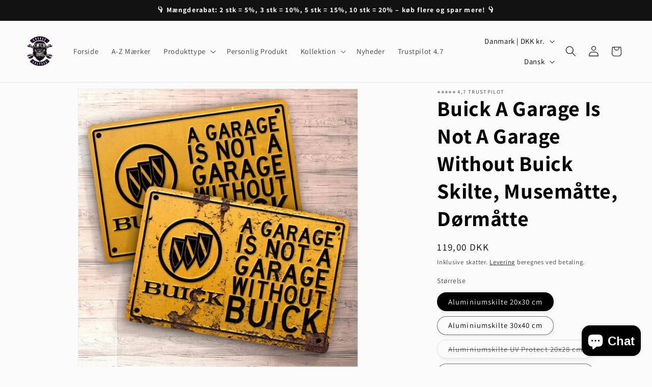

--- FILE ---
content_type: text/html; charset=utf-8
request_url: https://www.garagecultureshop.dk/products/a-garage-is-not-a-garage-without-buick-aluminiumskilte
body_size: 45488
content:
<!doctype html>
<html class="js" lang="da">
  <head>
    <meta charset="utf-8">
    <meta http-equiv="X-UA-Compatible" content="IE=edge">
    <meta name="viewport" content="width=device-width,initial-scale=1">
    <meta name="theme-color" content="">
    <link rel="canonical" href="https://www.garagecultureshop.dk/products/a-garage-is-not-a-garage-without-buick-aluminiumskilte"><link rel="icon" type="image/png" href="//www.garagecultureshop.dk/cdn/shop/files/tempImageZlq6zZ.heic?crop=center&height=32&v=1718210398&width=32"><link rel="preconnect" href="https://fonts.shopifycdn.com" crossorigin><title>
      Buick A Garage Is Not A Garage Without Buick Skilte, Musemåtte,
 &ndash; Garage Culture Shop</title>

    
      <meta name="description" content="Buick A Garage Is Not A Garage Without Buick Skilte, Musemåtte, Dørmåtte is great for holiday gift. Opgrader dit rum med Buick A Garage Is Not A Garage Without Buick samlingen, der kombinerer stil, funktionalitet og holdbarhed på en enestående måde. Vores produkter er designet til både entusiaster og alle, der ønsker">
    

    

<meta property="og:site_name" content="Garage Culture Shop">
<meta property="og:url" content="https://www.garagecultureshop.dk/products/a-garage-is-not-a-garage-without-buick-aluminiumskilte">
<meta property="og:title" content="Buick A Garage Is Not A Garage Without Buick Skilte, Musemåtte,">
<meta property="og:type" content="product">
<meta property="og:description" content="Buick A Garage Is Not A Garage Without Buick Skilte, Musemåtte, Dørmåtte is great for holiday gift. Opgrader dit rum med Buick A Garage Is Not A Garage Without Buick samlingen, der kombinerer stil, funktionalitet og holdbarhed på en enestående måde. Vores produkter er designet til både entusiaster og alle, der ønsker"><meta property="og:image" content="http://www.garagecultureshop.dk/cdn/shop/files/Buick-A-Garage-Is-Not-A-Garage-Without-Buick-Skilte-Musematte-Dormatte-Buick.jpg?v=1763256741">
  <meta property="og:image:secure_url" content="https://www.garagecultureshop.dk/cdn/shop/files/Buick-A-Garage-Is-Not-A-Garage-Without-Buick-Skilte-Musematte-Dormatte-Buick.jpg?v=1763256741">
  <meta property="og:image:width" content="1000">
  <meta property="og:image:height" content="1000"><meta property="og:price:amount" content="79,00">
  <meta property="og:price:currency" content="DKK"><meta name="twitter:card" content="summary_large_image">
<meta name="twitter:title" content="Buick A Garage Is Not A Garage Without Buick Skilte, Musemåtte,">
<meta name="twitter:description" content="Buick A Garage Is Not A Garage Without Buick Skilte, Musemåtte, Dørmåtte is great for holiday gift. Opgrader dit rum med Buick A Garage Is Not A Garage Without Buick samlingen, der kombinerer stil, funktionalitet og holdbarhed på en enestående måde. Vores produkter er designet til både entusiaster og alle, der ønsker">


    <script src="//www.garagecultureshop.dk/cdn/shop/t/50/assets/constants.js?v=132983761750457495441767622252" defer="defer"></script>
    <script src="//www.garagecultureshop.dk/cdn/shop/t/50/assets/pubsub.js?v=25310214064522200911767622253" defer="defer"></script>
    <script src="//www.garagecultureshop.dk/cdn/shop/t/50/assets/global.js?v=7301445359237545521767622252" defer="defer"></script>
    <script src="//www.garagecultureshop.dk/cdn/shop/t/50/assets/details-disclosure.js?v=13653116266235556501767622252" defer="defer"></script>
    <script src="//www.garagecultureshop.dk/cdn/shop/t/50/assets/details-modal.js?v=25581673532751508451767622252" defer="defer"></script>
    <script src="//www.garagecultureshop.dk/cdn/shop/t/50/assets/search-form.js?v=133129549252120666541767622253" defer="defer"></script><script src="//www.garagecultureshop.dk/cdn/shop/t/50/assets/animations.js?v=88693664871331136111767622251" defer="defer"></script><script>window.performance && window.performance.mark && window.performance.mark('shopify.content_for_header.start');</script><meta name="google-site-verification" content="VX0J_iT6ubYV2Yrb4dNCsYLtsIqTxC0Ra20rFw56rbI">
<meta name="google-site-verification" content="Ii1mN6z_IzvOL67S8H4mP0F9SSd21FK-0QqRYSAl69I">
<meta id="shopify-digital-wallet" name="shopify-digital-wallet" content="/22727851/digital_wallets/dialog">
<link rel="alternate" hreflang="x-default" href="https://www.garagecultureshop.dk/products/a-garage-is-not-a-garage-without-buick-aluminiumskilte">
<link rel="alternate" hreflang="da" href="https://www.garagecultureshop.dk/products/a-garage-is-not-a-garage-without-buick-aluminiumskilte">
<link rel="alternate" hreflang="en" href="https://www.garagecultureshop.dk/en/products/a-garage-is-not-a-garage-without-buick-aluminiumskilte">
<link rel="alternate" type="application/json+oembed" href="https://www.garagecultureshop.dk/products/a-garage-is-not-a-garage-without-buick-aluminiumskilte.oembed">
<script async="async" src="/checkouts/internal/preloads.js?locale=da-DK"></script>
<script id="shopify-features" type="application/json">{"accessToken":"3d1b7d6c9b5a270e0a416e2d4bd0381a","betas":["rich-media-storefront-analytics"],"domain":"www.garagecultureshop.dk","predictiveSearch":true,"shopId":22727851,"locale":"da"}</script>
<script>var Shopify = Shopify || {};
Shopify.shop = "garage-culture-shop.myshopify.com";
Shopify.locale = "da";
Shopify.currency = {"active":"DKK","rate":"1.0"};
Shopify.country = "DK";
Shopify.theme = {"name":"Dawn 15.4.1","id":193710653770,"schema_name":"Dawn","schema_version":"15.4.1","theme_store_id":887,"role":"main"};
Shopify.theme.handle = "null";
Shopify.theme.style = {"id":null,"handle":null};
Shopify.cdnHost = "www.garagecultureshop.dk/cdn";
Shopify.routes = Shopify.routes || {};
Shopify.routes.root = "/";</script>
<script type="module">!function(o){(o.Shopify=o.Shopify||{}).modules=!0}(window);</script>
<script>!function(o){function n(){var o=[];function n(){o.push(Array.prototype.slice.apply(arguments))}return n.q=o,n}var t=o.Shopify=o.Shopify||{};t.loadFeatures=n(),t.autoloadFeatures=n()}(window);</script>
<script id="shop-js-analytics" type="application/json">{"pageType":"product"}</script>
<script defer="defer" async type="module" src="//www.garagecultureshop.dk/cdn/shopifycloud/shop-js/modules/v2/client.init-shop-cart-sync_DCvV3KX5.da.esm.js"></script>
<script defer="defer" async type="module" src="//www.garagecultureshop.dk/cdn/shopifycloud/shop-js/modules/v2/chunk.common_DIrl18zW.esm.js"></script>
<script type="module">
  await import("//www.garagecultureshop.dk/cdn/shopifycloud/shop-js/modules/v2/client.init-shop-cart-sync_DCvV3KX5.da.esm.js");
await import("//www.garagecultureshop.dk/cdn/shopifycloud/shop-js/modules/v2/chunk.common_DIrl18zW.esm.js");

  window.Shopify.SignInWithShop?.initShopCartSync?.({"fedCMEnabled":true,"windoidEnabled":true});

</script>
<script>(function() {
  var isLoaded = false;
  function asyncLoad() {
    if (isLoaded) return;
    isLoaded = true;
    var urls = ["\/\/d1liekpayvooaz.cloudfront.net\/apps\/customizery\/customizery.js?shop=garage-culture-shop.myshopify.com","https:\/\/ecommplugins-scripts.trustpilot.com\/v2.1\/js\/header.min.js?settings=eyJrZXkiOiJrVkJXR0p5Z2lVS1JUWEQwIiwicyI6InNrdSJ9\u0026v=2.5\u0026shop=garage-culture-shop.myshopify.com","https:\/\/ecommplugins-trustboxsettings.trustpilot.com\/garage-culture-shop.myshopify.com.js?settings=1653070596595\u0026shop=garage-culture-shop.myshopify.com","\/\/d1liekpayvooaz.cloudfront.net\/apps\/uploadery\/uploadery.js?shop=garage-culture-shop.myshopify.com","https:\/\/cdn.shopify.com\/s\/files\/1\/2272\/7851\/t\/39\/assets\/booster_eu_cookie_22727851.js?v=1652356812\u0026shop=garage-culture-shop.myshopify.com","https:\/\/widget.trustpilot.com\/bootstrap\/v5\/tp.widget.sync.bootstrap.min.js?shop=garage-culture-shop.myshopify.com","https:\/\/ecommerce-editor-connector.live.gelato.tech\/ecommerce-editor\/v1\/shopify.esm.js?c=4f026cec-251a-4556-8ce6-1589cf05ae1f\u0026s=020a7a43-b360-4d73-84cc-eb2382bbea11\u0026shop=garage-culture-shop.myshopify.com"];
    for (var i = 0; i < urls.length; i++) {
      var s = document.createElement('script');
      s.type = 'text/javascript';
      s.async = true;
      s.src = urls[i];
      var x = document.getElementsByTagName('script')[0];
      x.parentNode.insertBefore(s, x);
    }
  };
  if(window.attachEvent) {
    window.attachEvent('onload', asyncLoad);
  } else {
    window.addEventListener('load', asyncLoad, false);
  }
})();</script>
<script id="__st">var __st={"a":22727851,"offset":3600,"reqid":"23e16e05-6508-406c-a42a-51724572bd5d-1769023754","pageurl":"www.garagecultureshop.dk\/products\/a-garage-is-not-a-garage-without-buick-aluminiumskilte","u":"6a02ca9d8800","p":"product","rtyp":"product","rid":771961127003};</script>
<script>window.ShopifyPaypalV4VisibilityTracking = true;</script>
<script id="captcha-bootstrap">!function(){'use strict';const t='contact',e='account',n='new_comment',o=[[t,t],['blogs',n],['comments',n],[t,'customer']],c=[[e,'customer_login'],[e,'guest_login'],[e,'recover_customer_password'],[e,'create_customer']],r=t=>t.map((([t,e])=>`form[action*='/${t}']:not([data-nocaptcha='true']) input[name='form_type'][value='${e}']`)).join(','),a=t=>()=>t?[...document.querySelectorAll(t)].map((t=>t.form)):[];function s(){const t=[...o],e=r(t);return a(e)}const i='password',u='form_key',d=['recaptcha-v3-token','g-recaptcha-response','h-captcha-response',i],f=()=>{try{return window.sessionStorage}catch{return}},m='__shopify_v',_=t=>t.elements[u];function p(t,e,n=!1){try{const o=window.sessionStorage,c=JSON.parse(o.getItem(e)),{data:r}=function(t){const{data:e,action:n}=t;return t[m]||n?{data:e,action:n}:{data:t,action:n}}(c);for(const[e,n]of Object.entries(r))t.elements[e]&&(t.elements[e].value=n);n&&o.removeItem(e)}catch(o){console.error('form repopulation failed',{error:o})}}const l='form_type',E='cptcha';function T(t){t.dataset[E]=!0}const w=window,h=w.document,L='Shopify',v='ce_forms',y='captcha';let A=!1;((t,e)=>{const n=(g='f06e6c50-85a8-45c8-87d0-21a2b65856fe',I='https://cdn.shopify.com/shopifycloud/storefront-forms-hcaptcha/ce_storefront_forms_captcha_hcaptcha.v1.5.2.iife.js',D={infoText:'Beskyttet af hCaptcha',privacyText:'Beskyttelse af persondata',termsText:'Vilkår'},(t,e,n)=>{const o=w[L][v],c=o.bindForm;if(c)return c(t,g,e,D).then(n);var r;o.q.push([[t,g,e,D],n]),r=I,A||(h.body.append(Object.assign(h.createElement('script'),{id:'captcha-provider',async:!0,src:r})),A=!0)});var g,I,D;w[L]=w[L]||{},w[L][v]=w[L][v]||{},w[L][v].q=[],w[L][y]=w[L][y]||{},w[L][y].protect=function(t,e){n(t,void 0,e),T(t)},Object.freeze(w[L][y]),function(t,e,n,w,h,L){const[v,y,A,g]=function(t,e,n){const i=e?o:[],u=t?c:[],d=[...i,...u],f=r(d),m=r(i),_=r(d.filter((([t,e])=>n.includes(e))));return[a(f),a(m),a(_),s()]}(w,h,L),I=t=>{const e=t.target;return e instanceof HTMLFormElement?e:e&&e.form},D=t=>v().includes(t);t.addEventListener('submit',(t=>{const e=I(t);if(!e)return;const n=D(e)&&!e.dataset.hcaptchaBound&&!e.dataset.recaptchaBound,o=_(e),c=g().includes(e)&&(!o||!o.value);(n||c)&&t.preventDefault(),c&&!n&&(function(t){try{if(!f())return;!function(t){const e=f();if(!e)return;const n=_(t);if(!n)return;const o=n.value;o&&e.removeItem(o)}(t);const e=Array.from(Array(32),(()=>Math.random().toString(36)[2])).join('');!function(t,e){_(t)||t.append(Object.assign(document.createElement('input'),{type:'hidden',name:u})),t.elements[u].value=e}(t,e),function(t,e){const n=f();if(!n)return;const o=[...t.querySelectorAll(`input[type='${i}']`)].map((({name:t})=>t)),c=[...d,...o],r={};for(const[a,s]of new FormData(t).entries())c.includes(a)||(r[a]=s);n.setItem(e,JSON.stringify({[m]:1,action:t.action,data:r}))}(t,e)}catch(e){console.error('failed to persist form',e)}}(e),e.submit())}));const S=(t,e)=>{t&&!t.dataset[E]&&(n(t,e.some((e=>e===t))),T(t))};for(const o of['focusin','change'])t.addEventListener(o,(t=>{const e=I(t);D(e)&&S(e,y())}));const B=e.get('form_key'),M=e.get(l),P=B&&M;t.addEventListener('DOMContentLoaded',(()=>{const t=y();if(P)for(const e of t)e.elements[l].value===M&&p(e,B);[...new Set([...A(),...v().filter((t=>'true'===t.dataset.shopifyCaptcha))])].forEach((e=>S(e,t)))}))}(h,new URLSearchParams(w.location.search),n,t,e,['guest_login'])})(!0,!0)}();</script>
<script integrity="sha256-4kQ18oKyAcykRKYeNunJcIwy7WH5gtpwJnB7kiuLZ1E=" data-source-attribution="shopify.loadfeatures" defer="defer" src="//www.garagecultureshop.dk/cdn/shopifycloud/storefront/assets/storefront/load_feature-a0a9edcb.js" crossorigin="anonymous"></script>
<script data-source-attribution="shopify.dynamic_checkout.dynamic.init">var Shopify=Shopify||{};Shopify.PaymentButton=Shopify.PaymentButton||{isStorefrontPortableWallets:!0,init:function(){window.Shopify.PaymentButton.init=function(){};var t=document.createElement("script");t.src="https://www.garagecultureshop.dk/cdn/shopifycloud/portable-wallets/latest/portable-wallets.da.js",t.type="module",document.head.appendChild(t)}};
</script>
<script data-source-attribution="shopify.dynamic_checkout.buyer_consent">
  function portableWalletsHideBuyerConsent(e){var t=document.getElementById("shopify-buyer-consent"),n=document.getElementById("shopify-subscription-policy-button");t&&n&&(t.classList.add("hidden"),t.setAttribute("aria-hidden","true"),n.removeEventListener("click",e))}function portableWalletsShowBuyerConsent(e){var t=document.getElementById("shopify-buyer-consent"),n=document.getElementById("shopify-subscription-policy-button");t&&n&&(t.classList.remove("hidden"),t.removeAttribute("aria-hidden"),n.addEventListener("click",e))}window.Shopify?.PaymentButton&&(window.Shopify.PaymentButton.hideBuyerConsent=portableWalletsHideBuyerConsent,window.Shopify.PaymentButton.showBuyerConsent=portableWalletsShowBuyerConsent);
</script>
<script data-source-attribution="shopify.dynamic_checkout.cart.bootstrap">document.addEventListener("DOMContentLoaded",(function(){function t(){return document.querySelector("shopify-accelerated-checkout-cart, shopify-accelerated-checkout")}if(t())Shopify.PaymentButton.init();else{new MutationObserver((function(e,n){t()&&(Shopify.PaymentButton.init(),n.disconnect())})).observe(document.body,{childList:!0,subtree:!0})}}));
</script>
<script id="sections-script" data-sections="header" defer="defer" src="//www.garagecultureshop.dk/cdn/shop/t/50/compiled_assets/scripts.js?v=130578"></script>
<script>window.performance && window.performance.mark && window.performance.mark('shopify.content_for_header.end');</script>


    <style data-shopify>
      @font-face {
  font-family: Assistant;
  font-weight: 400;
  font-style: normal;
  font-display: swap;
  src: url("//www.garagecultureshop.dk/cdn/fonts/assistant/assistant_n4.9120912a469cad1cc292572851508ca49d12e768.woff2") format("woff2"),
       url("//www.garagecultureshop.dk/cdn/fonts/assistant/assistant_n4.6e9875ce64e0fefcd3f4446b7ec9036b3ddd2985.woff") format("woff");
}

      @font-face {
  font-family: Assistant;
  font-weight: 700;
  font-style: normal;
  font-display: swap;
  src: url("//www.garagecultureshop.dk/cdn/fonts/assistant/assistant_n7.bf44452348ec8b8efa3aa3068825305886b1c83c.woff2") format("woff2"),
       url("//www.garagecultureshop.dk/cdn/fonts/assistant/assistant_n7.0c887fee83f6b3bda822f1150b912c72da0f7b64.woff") format("woff");
}

      
      
      @font-face {
  font-family: Assistant;
  font-weight: 700;
  font-style: normal;
  font-display: swap;
  src: url("//www.garagecultureshop.dk/cdn/fonts/assistant/assistant_n7.bf44452348ec8b8efa3aa3068825305886b1c83c.woff2") format("woff2"),
       url("//www.garagecultureshop.dk/cdn/fonts/assistant/assistant_n7.0c887fee83f6b3bda822f1150b912c72da0f7b64.woff") format("woff");
}


      
        :root,
        .color-scheme-1 {
          --color-background: 250,250,250;
        
          --gradient-background: #fafafa;
        

        

        --color-foreground: 0,0,0;
        --color-background-contrast: 186,186,186;
        --color-shadow: 18,18,18;
        --color-button: 35,221,29;
        --color-button-text: 255,255,255;
        --color-secondary-button: 250,250,250;
        --color-secondary-button-text: 0,0,0;
        --color-link: 0,0,0;
        --color-badge-foreground: 0,0,0;
        --color-badge-background: 250,250,250;
        --color-badge-border: 0,0,0;
        --payment-terms-background-color: rgb(250 250 250);
      }
      
        
        .color-scheme-2 {
          --color-background: 199,50,50;
        
          --gradient-background: #c73232;
        

        

        --color-foreground: 255,255,255;
        --color-background-contrast: 97,24,24;
        --color-shadow: 18,18,18;
        --color-button: 18,18,18;
        --color-button-text: 243,243,243;
        --color-secondary-button: 199,50,50;
        --color-secondary-button-text: 18,18,18;
        --color-link: 18,18,18;
        --color-badge-foreground: 255,255,255;
        --color-badge-background: 199,50,50;
        --color-badge-border: 255,255,255;
        --payment-terms-background-color: rgb(199 50 50);
      }
      
        
        .color-scheme-3 {
          --color-background: 243,243,243;
        
          --gradient-background: #f3f3f3;
        

        

        --color-foreground: 0,0,0;
        --color-background-contrast: 179,179,179;
        --color-shadow: 18,18,18;
        --color-button: 255,255,255;
        --color-button-text: 0,0,0;
        --color-secondary-button: 243,243,243;
        --color-secondary-button-text: 255,255,255;
        --color-link: 255,255,255;
        --color-badge-foreground: 0,0,0;
        --color-badge-background: 243,243,243;
        --color-badge-border: 0,0,0;
        --payment-terms-background-color: rgb(243 243 243);
      }
      
        
        .color-scheme-4 {
          --color-background: 18,18,18;
        
          --gradient-background: #121212;
        

        

        --color-foreground: 255,255,255;
        --color-background-contrast: 146,146,146;
        --color-shadow: 18,18,18;
        --color-button: 255,255,255;
        --color-button-text: 18,18,18;
        --color-secondary-button: 18,18,18;
        --color-secondary-button-text: 255,255,255;
        --color-link: 255,255,255;
        --color-badge-foreground: 255,255,255;
        --color-badge-background: 18,18,18;
        --color-badge-border: 255,255,255;
        --payment-terms-background-color: rgb(18 18 18);
      }
      
        
        .color-scheme-5 {
          --color-background: 51,79,180;
        
          --gradient-background: #334fb4;
        

        

        --color-foreground: 255,255,255;
        --color-background-contrast: 23,35,81;
        --color-shadow: 18,18,18;
        --color-button: 255,255,255;
        --color-button-text: 51,79,180;
        --color-secondary-button: 51,79,180;
        --color-secondary-button-text: 255,255,255;
        --color-link: 255,255,255;
        --color-badge-foreground: 255,255,255;
        --color-badge-background: 51,79,180;
        --color-badge-border: 255,255,255;
        --payment-terms-background-color: rgb(51 79 180);
      }
      

      body, .color-scheme-1, .color-scheme-2, .color-scheme-3, .color-scheme-4, .color-scheme-5 {
        color: rgba(var(--color-foreground), 0.75);
        background-color: rgb(var(--color-background));
      }

      :root {
        --font-body-family: Assistant, sans-serif;
        --font-body-style: normal;
        --font-body-weight: 400;
        --font-body-weight-bold: 700;

        --font-heading-family: Assistant, sans-serif;
        --font-heading-style: normal;
        --font-heading-weight: 700;

        --font-body-scale: 1.05;
        --font-heading-scale: 1.0;

        --media-padding: px;
        --media-border-opacity: 0.05;
        --media-border-width: 1px;
        --media-radius: 0px;
        --media-shadow-opacity: 0.0;
        --media-shadow-horizontal-offset: 0px;
        --media-shadow-vertical-offset: 4px;
        --media-shadow-blur-radius: 5px;
        --media-shadow-visible: 0;

        --page-width: 160rem;
        --page-width-margin: 0rem;

        --product-card-image-padding: 0.0rem;
        --product-card-corner-radius: 2.0rem;
        --product-card-text-alignment: left;
        --product-card-border-width: 0.0rem;
        --product-card-border-opacity: 1.0;
        --product-card-shadow-opacity: 0.05;
        --product-card-shadow-visible: 1;
        --product-card-shadow-horizontal-offset: 0.4rem;
        --product-card-shadow-vertical-offset: 0.4rem;
        --product-card-shadow-blur-radius: 0.5rem;

        --collection-card-image-padding: 0.0rem;
        --collection-card-corner-radius: 0.0rem;
        --collection-card-text-alignment: left;
        --collection-card-border-width: 0.0rem;
        --collection-card-border-opacity: 0.1;
        --collection-card-shadow-opacity: 0.0;
        --collection-card-shadow-visible: 0;
        --collection-card-shadow-horizontal-offset: 0.0rem;
        --collection-card-shadow-vertical-offset: 0.4rem;
        --collection-card-shadow-blur-radius: 0.5rem;

        --blog-card-image-padding: 0.0rem;
        --blog-card-corner-radius: 0.0rem;
        --blog-card-text-alignment: left;
        --blog-card-border-width: 0.0rem;
        --blog-card-border-opacity: 0.1;
        --blog-card-shadow-opacity: 0.0;
        --blog-card-shadow-visible: 0;
        --blog-card-shadow-horizontal-offset: 0.0rem;
        --blog-card-shadow-vertical-offset: 0.4rem;
        --blog-card-shadow-blur-radius: 0.5rem;

        --badge-corner-radius: 2.0rem;

        --popup-border-width: 4px;
        --popup-border-opacity: 0.05;
        --popup-corner-radius: 10px;
        --popup-shadow-opacity: 0.1;
        --popup-shadow-horizontal-offset: 4px;
        --popup-shadow-vertical-offset: 4px;
        --popup-shadow-blur-radius: 10px;

        --drawer-border-width: 4px;
        --drawer-border-opacity: 0.1;
        --drawer-shadow-opacity: 0.1;
        --drawer-shadow-horizontal-offset: 4px;
        --drawer-shadow-vertical-offset: 4px;
        --drawer-shadow-blur-radius: 10px;

        --spacing-sections-desktop: 0px;
        --spacing-sections-mobile: 0px;

        --grid-desktop-vertical-spacing: 32px;
        --grid-desktop-horizontal-spacing: 24px;
        --grid-mobile-vertical-spacing: 16px;
        --grid-mobile-horizontal-spacing: 12px;

        --text-boxes-border-opacity: 0.1;
        --text-boxes-border-width: 0px;
        --text-boxes-radius: 0px;
        --text-boxes-shadow-opacity: 0.0;
        --text-boxes-shadow-visible: 0;
        --text-boxes-shadow-horizontal-offset: 0px;
        --text-boxes-shadow-vertical-offset: 4px;
        --text-boxes-shadow-blur-radius: 5px;

        --buttons-radius: 2px;
        --buttons-radius-outset: 3px;
        --buttons-border-width: 1px;
        --buttons-border-opacity: 1.0;
        --buttons-shadow-opacity: 0.15;
        --buttons-shadow-visible: 1;
        --buttons-shadow-horizontal-offset: 2px;
        --buttons-shadow-vertical-offset: 4px;
        --buttons-shadow-blur-radius: 5px;
        --buttons-border-offset: 0.3px;

        --inputs-radius: 40px;
        --inputs-border-width: 1px;
        --inputs-border-opacity: 0.55;
        --inputs-shadow-opacity: 0.0;
        --inputs-shadow-horizontal-offset: 0px;
        --inputs-margin-offset: 0px;
        --inputs-shadow-vertical-offset: 4px;
        --inputs-shadow-blur-radius: 5px;
        --inputs-radius-outset: 41px;

        --variant-pills-radius: 40px;
        --variant-pills-border-width: 1px;
        --variant-pills-border-opacity: 0.55;
        --variant-pills-shadow-opacity: 0.05;
        --variant-pills-shadow-horizontal-offset: 2px;
        --variant-pills-shadow-vertical-offset: 4px;
        --variant-pills-shadow-blur-radius: 5px;
      }

      *,
      *::before,
      *::after {
        box-sizing: inherit;
      }

      html {
        box-sizing: border-box;
        font-size: calc(var(--font-body-scale) * 62.5%);
        height: 100%;
      }

      body {
        display: grid;
        grid-template-rows: auto auto 1fr auto;
        grid-template-columns: 100%;
        min-height: 100%;
        margin: 0;
        font-size: 1.5rem;
        letter-spacing: 0.06rem;
        line-height: calc(1 + 0.8 / var(--font-body-scale));
        font-family: var(--font-body-family);
        font-style: var(--font-body-style);
        font-weight: var(--font-body-weight);
      }

      @media screen and (min-width: 750px) {
        body {
          font-size: 1.6rem;
        }
      }
    </style>

    <link href="//www.garagecultureshop.dk/cdn/shop/t/50/assets/base.css?v=159841507637079171801767622251" rel="stylesheet" type="text/css" media="all" />
    <link rel="stylesheet" href="//www.garagecultureshop.dk/cdn/shop/t/50/assets/component-cart-items.css?v=13033300910818915211767622251" media="print" onload="this.media='all'">
      <link rel="preload" as="font" href="//www.garagecultureshop.dk/cdn/fonts/assistant/assistant_n4.9120912a469cad1cc292572851508ca49d12e768.woff2" type="font/woff2" crossorigin>
      

      <link rel="preload" as="font" href="//www.garagecultureshop.dk/cdn/fonts/assistant/assistant_n7.bf44452348ec8b8efa3aa3068825305886b1c83c.woff2" type="font/woff2" crossorigin>
      
<link href="//www.garagecultureshop.dk/cdn/shop/t/50/assets/component-localization-form.css?v=170315343355214948141767622252" rel="stylesheet" type="text/css" media="all" />
      <script src="//www.garagecultureshop.dk/cdn/shop/t/50/assets/localization-form.js?v=144176611646395275351767622253" defer="defer"></script><script>
      if (Shopify.designMode) {
        document.documentElement.classList.add('shopify-design-mode');
      }
    </script>
  <!-- BEGIN app block: shopify://apps/judge-me-reviews/blocks/judgeme_core/61ccd3b1-a9f2-4160-9fe9-4fec8413e5d8 --><!-- Start of Judge.me Core -->






<link rel="dns-prefetch" href="https://cdnwidget.judge.me">
<link rel="dns-prefetch" href="https://cdn.judge.me">
<link rel="dns-prefetch" href="https://cdn1.judge.me">
<link rel="dns-prefetch" href="https://api.judge.me">

<script data-cfasync='false' class='jdgm-settings-script'>window.jdgmSettings={"pagination":5,"disable_web_reviews":false,"badge_no_review_text":"Ingen anmeldelser","badge_n_reviews_text":"{{ n }} anmeldelse/anmeldelser","hide_badge_preview_if_no_reviews":true,"badge_hide_text":false,"enforce_center_preview_badge":false,"widget_title":"Kundeanmeldelser","widget_open_form_text":"Skriv en anmeldelse","widget_close_form_text":"Annuller anmeldelse","widget_refresh_page_text":"Opdater siden","widget_summary_text":"Baseret på {{ number_of_reviews }} anmeldelse/anmeldelser","widget_no_review_text":"Vær den første til at skrive en anmeldelse","widget_name_field_text":"Visningsnavn","widget_verified_name_field_text":"Verificeret navn (offentligt)","widget_name_placeholder_text":"Visningsnavn","widget_required_field_error_text":"Dette felt er påkrævet.","widget_email_field_text":"E-mailadresse","widget_verified_email_field_text":"Verificeret email (privat, kan ikke redigeres)","widget_email_placeholder_text":"Din e-mailadresse","widget_email_field_error_text":"Indtast venligst en gyldig e-mailadresse.","widget_rating_field_text":"Vurdering","widget_review_title_field_text":"Anmeldelsestitel","widget_review_title_placeholder_text":"Giv din anmeldelse en titel","widget_review_body_field_text":"Anmeldelsesindhold","widget_review_body_placeholder_text":"Begynd at skrive her...","widget_pictures_field_text":"Billede/Video (valgfrit)","widget_submit_review_text":"Indsend anmeldelse","widget_submit_verified_review_text":"Indsend verificeret anmeldelse","widget_submit_success_msg_with_auto_publish":"Tak! Opdater venligst siden om et øjeblik for at se din anmeldelse. Du kan fjerne eller redigere din anmeldelse ved at logge ind på \u003ca href='https://judge.me/login' target='_blank' rel='nofollow noopener'\u003eJudge.me\u003c/a\u003e","widget_submit_success_msg_no_auto_publish":"Tak! Din anmeldelse vil blive offentliggjort, så snart den er godkendt af butiksadministratoren. Du kan fjerne eller redigere din anmeldelse ved at logge ind på \u003ca href='https://judge.me/login' target='_blank' rel='nofollow noopener'\u003eJudge.me\u003c/a\u003e","widget_show_default_reviews_out_of_total_text":"Viser {{ n_reviews_shown }} ud af {{ n_reviews }} anmeldelser.","widget_show_all_link_text":"Vis alle","widget_show_less_link_text":"Vis mindre","widget_author_said_text":"{{ reviewer_name }} sagde:","widget_days_text":"{{ n }} dag/dage siden","widget_weeks_text":"{{ n }} uge/uger siden","widget_months_text":"{{ n }} måned/måneder siden","widget_years_text":"{{ n }} år siden","widget_yesterday_text":"I går","widget_today_text":"I dag","widget_replied_text":"\u003e\u003e {{ shop_name }} svarede:","widget_read_more_text":"Læs mere","widget_reviewer_name_as_initial":"","widget_rating_filter_color":"#fbcd0a","widget_rating_filter_see_all_text":"Se alle anmeldelser","widget_sorting_most_recent_text":"Seneste","widget_sorting_highest_rating_text":"Højeste vurdering","widget_sorting_lowest_rating_text":"Laveste vurdering","widget_sorting_with_pictures_text":"Kun billeder","widget_sorting_most_helpful_text":"Mest hjælpsom","widget_open_question_form_text":"Stil et spørgsmål","widget_reviews_subtab_text":"Anmeldelser","widget_questions_subtab_text":"Spørgsmål","widget_question_label_text":"Spørgsmål","widget_answer_label_text":"Svar","widget_question_placeholder_text":"Skriv dit spørgsmål her","widget_submit_question_text":"Indsend spørgsmål","widget_question_submit_success_text":"Tak for dit spørgsmål! Vi vil give dig besked, når det bliver besvaret.","verified_badge_text":"Verificeret","verified_badge_bg_color":"","verified_badge_text_color":"","verified_badge_placement":"left-of-reviewer-name","widget_review_max_height":"","widget_hide_border":false,"widget_social_share":false,"widget_thumb":false,"widget_review_location_show":false,"widget_location_format":"","all_reviews_include_out_of_store_products":true,"all_reviews_out_of_store_text":"(uden for butikken)","all_reviews_pagination":100,"all_reviews_product_name_prefix_text":"om","enable_review_pictures":true,"enable_question_anwser":false,"widget_theme":"leex","review_date_format":"dd/mm/yyyy","default_sort_method":"pictures-first","widget_product_reviews_subtab_text":"Produktanmeldelser","widget_shop_reviews_subtab_text":"Butikanmeldelser","widget_other_products_reviews_text":"Anmeldelser for andre produkter","widget_store_reviews_subtab_text":"Butikanmeldelser","widget_no_store_reviews_text":"Denne butik har endnu ikke modtaget nogen anmeldelser","widget_web_restriction_product_reviews_text":"Dette produkt har endnu ikke modtaget nogen anmeldelser","widget_no_items_text":"Ingen elementer fundet","widget_show_more_text":"Vis flere","widget_write_a_store_review_text":"Skriv en butikanmeldelse","widget_other_languages_heading":"Anmeldelser på andre sprog","widget_translate_review_text":"Oversæt anmeldelse til {{ language }}","widget_translating_review_text":"Oversætter...","widget_show_original_translation_text":"Vis original ({{ language }})","widget_translate_review_failed_text":"Anmeldelsen kunne ikke oversættes.","widget_translate_review_retry_text":"Prøv igen","widget_translate_review_try_again_later_text":"Prøv igen senere","show_product_url_for_grouped_product":false,"widget_sorting_pictures_first_text":"Billeder først","show_pictures_on_all_rev_page_mobile":true,"show_pictures_on_all_rev_page_desktop":true,"floating_tab_hide_mobile_install_preference":false,"floating_tab_button_name":"★ Anmeldelser","floating_tab_title":"Lad kunderne tale for os","floating_tab_button_color":"","floating_tab_button_background_color":"","floating_tab_url":"","floating_tab_url_enabled":false,"floating_tab_tab_style":"text","all_reviews_text_badge_text":"Kunder vurderer os {{ shop.metafields.judgeme.all_reviews_rating | round: 1 }}/5 baseret på {{ shop.metafields.judgeme.all_reviews_count }} anmeldelser.","all_reviews_text_badge_text_branded_style":"{{ shop.metafields.judgeme.all_reviews_rating | round: 1 }} ud af 5 stjerner baseret på {{ shop.metafields.judgeme.all_reviews_count }} anmeldelser","is_all_reviews_text_badge_a_link":false,"show_stars_for_all_reviews_text_badge":false,"all_reviews_text_badge_url":"","all_reviews_text_style":"branded","all_reviews_text_color_style":"judgeme_brand_color","all_reviews_text_color":"#108474","all_reviews_text_show_jm_brand":true,"featured_carousel_show_header":false,"featured_carousel_title":"Lad kunderne tale for os","testimonials_carousel_title":"Kunderne siger os","videos_carousel_title":"Sande kundestriber","cards_carousel_title":"Kunderne siger os","featured_carousel_count_text":"Lad kunderne tale for os ud af {{ n }} anmeldelser","featured_carousel_add_link_to_all_reviews_page":true,"featured_carousel_url":"https://www.garagecultureshop.dk/pages/produktanmeldelse","featured_carousel_show_images":true,"featured_carousel_autoslide_interval":5,"featured_carousel_arrows_on_the_sides":false,"featured_carousel_height":250,"featured_carousel_width":80,"featured_carousel_image_size":0,"featured_carousel_image_height":250,"featured_carousel_arrow_color":"#eeeeee","verified_count_badge_style":"branded","verified_count_badge_orientation":"horizontal","verified_count_badge_color_style":"judgeme_brand_color","verified_count_badge_color":"#108474","is_verified_count_badge_a_link":false,"verified_count_badge_url":"","verified_count_badge_show_jm_brand":true,"widget_rating_preset_default":5,"widget_first_sub_tab":"product-reviews","widget_show_histogram":true,"widget_histogram_use_custom_color":false,"widget_pagination_use_custom_color":false,"widget_star_use_custom_color":false,"widget_verified_badge_use_custom_color":false,"widget_write_review_use_custom_color":false,"picture_reminder_submit_button":"Upload Pictures","enable_review_videos":true,"mute_video_by_default":false,"widget_sorting_videos_first_text":"Videoer først","widget_review_pending_text":"Afventer","featured_carousel_items_for_large_screen":4,"social_share_options_order":"Facebook,Twitter","remove_microdata_snippet":true,"disable_json_ld":false,"enable_json_ld_products":false,"preview_badge_show_question_text":false,"preview_badge_no_question_text":"Ingen spørgsmål","preview_badge_n_question_text":"{{ number_of_questions }} spørgsmål","qa_badge_show_icon":false,"qa_badge_position":"same-row","remove_judgeme_branding":false,"widget_add_search_bar":false,"widget_search_bar_placeholder":"Søg","widget_sorting_verified_only_text":"Kun verificerede","featured_carousel_theme":"gallery","featured_carousel_show_rating":true,"featured_carousel_show_title":true,"featured_carousel_show_body":true,"featured_carousel_show_date":true,"featured_carousel_show_reviewer":true,"featured_carousel_show_product":true,"featured_carousel_header_background_color":"#108474","featured_carousel_header_text_color":"#ffffff","featured_carousel_name_product_separator":"reviewed","featured_carousel_full_star_background":"#108474","featured_carousel_empty_star_background":"#dadada","featured_carousel_vertical_theme_background":"#f9fafb","featured_carousel_verified_badge_enable":true,"featured_carousel_verified_badge_color":"true","featured_carousel_border_style":"round","featured_carousel_review_line_length_limit":3,"featured_carousel_more_reviews_button_text":"LÆS FLERE ANMELDELSER","featured_carousel_view_product_button_text":"Se produkt","all_reviews_page_load_reviews_on":"scroll","all_reviews_page_load_more_text":"Indlæs flere anmeldelser","disable_fb_tab_reviews":false,"enable_ajax_cdn_cache":false,"widget_advanced_speed_features":5,"widget_public_name_text":"vises offentligt som","default_reviewer_name":"John Smith","default_reviewer_name_has_non_latin":true,"widget_reviewer_anonymous":"Anonym","medals_widget_title":"Judge.me Anmeldelsesmedaljer","medals_widget_background_color":"#f9fafb","medals_widget_position":"footer_all_pages","medals_widget_border_color":"#f9fafb","medals_widget_verified_text_position":"left","medals_widget_use_monochromatic_version":false,"medals_widget_elements_color":"#108474","show_reviewer_avatar":true,"widget_invalid_yt_video_url_error_text":"Ikke en YouTube video URL","widget_max_length_field_error_text":"Indtast venligst ikke mere end {0} tegn.","widget_show_country_flag":false,"widget_show_collected_via_shop_app":true,"widget_verified_by_shop_badge_style":"light","widget_verified_by_shop_text":"Verificeret af butikken","widget_show_photo_gallery":true,"widget_load_with_code_splitting":true,"widget_ugc_install_preference":false,"widget_ugc_title":"Lavet af os, delt af dig","widget_ugc_subtitle":"Tag os for at se dit billede på vores side","widget_ugc_arrows_color":"#ffffff","widget_ugc_primary_button_text":"Køb nu","widget_ugc_primary_button_background_color":"#108474","widget_ugc_primary_button_text_color":"#ffffff","widget_ugc_primary_button_border_width":"0","widget_ugc_primary_button_border_style":"none","widget_ugc_primary_button_border_color":"#108474","widget_ugc_primary_button_border_radius":"25","widget_ugc_secondary_button_text":"Indlæs mere","widget_ugc_secondary_button_background_color":"#ffffff","widget_ugc_secondary_button_text_color":"#108474","widget_ugc_secondary_button_border_width":"2","widget_ugc_secondary_button_border_style":"solid","widget_ugc_secondary_button_border_color":"#108474","widget_ugc_secondary_button_border_radius":"25","widget_ugc_reviews_button_text":"Se anmeldelser","widget_ugc_reviews_button_background_color":"#ffffff","widget_ugc_reviews_button_text_color":"#108474","widget_ugc_reviews_button_border_width":"2","widget_ugc_reviews_button_border_style":"solid","widget_ugc_reviews_button_border_color":"#108474","widget_ugc_reviews_button_border_radius":"25","widget_ugc_reviews_button_link_to":"judgeme-reviews-page","widget_ugc_show_post_date":true,"widget_ugc_max_width":"800","widget_rating_metafield_value_type":true,"widget_primary_color":"#108474","widget_enable_secondary_color":false,"widget_secondary_color":"#edf5f5","widget_summary_average_rating_text":"{{ average_rating }} ud af 5","widget_media_grid_title":"Kundebilleder og -videoer","widget_media_grid_see_more_text":"Se mere","widget_round_style":false,"widget_show_product_medals":true,"widget_verified_by_judgeme_text":"Verificeret af Judge.me","widget_show_store_medals":true,"widget_verified_by_judgeme_text_in_store_medals":"Verificeret af Judge.me","widget_media_field_exceed_quantity_message":"Beklager, vi kan kun acceptere {{ max_media }} for én anmeldelse.","widget_media_field_exceed_limit_message":"{{ file_name }} er for stor, vælg venligst en {{ media_type }} mindre end {{ size_limit }}MB.","widget_review_submitted_text":"Anmeldelse indsendt!","widget_question_submitted_text":"Spørgsmål indsendt!","widget_close_form_text_question":"Annuller","widget_write_your_answer_here_text":"Skriv dit svar her","widget_enabled_branded_link":true,"widget_show_collected_by_judgeme":true,"widget_reviewer_name_color":"","widget_write_review_text_color":"","widget_write_review_bg_color":"","widget_collected_by_judgeme_text":"indsamlet af Judge.me","widget_pagination_type":"standard","widget_load_more_text":"Indlæs mere","widget_load_more_color":"#108474","widget_full_review_text":"Fuld anmeldelse","widget_read_more_reviews_text":"Læs flere anmeldelser","widget_read_questions_text":"Læs spørgsmål","widget_questions_and_answers_text":"Spørgsmål og svar","widget_verified_by_text":"Verificeret af","widget_verified_text":"Verificeret","widget_number_of_reviews_text":"{{ number_of_reviews }} anmeldelser","widget_back_button_text":"Tilbage","widget_next_button_text":"Næste","widget_custom_forms_filter_button":"Filtre","custom_forms_style":"horizontal","widget_show_review_information":false,"how_reviews_are_collected":"Hvordan indsamles anmeldelser?","widget_show_review_keywords":false,"widget_gdpr_statement":"Hvordan vi bruger dine data: Vi kontakter dig kun om den anmeldelse, du efterlod, og kun hvis det er nødvendigt. Ved at indsende din anmeldelse accepterer du Judge.me's \u003ca href='https://judge.me/terms' target='_blank' rel='nofollow noopener'\u003evilkår\u003c/a\u003e, \u003ca href='https://judge.me/privacy' target='_blank' rel='nofollow noopener'\u003eprivatlivspolitik\u003c/a\u003e og \u003ca href='https://judge.me/content-policy' target='_blank' rel='nofollow noopener'\u003eindholdspolitik\u003c/a\u003e.","widget_multilingual_sorting_enabled":false,"widget_translate_review_content_enabled":false,"widget_translate_review_content_method":"manual","popup_widget_review_selection":"automatically","popup_widget_round_border_style":true,"popup_widget_show_title":true,"popup_widget_show_body":true,"popup_widget_show_reviewer":true,"popup_widget_show_product":true,"popup_widget_show_pictures":true,"popup_widget_use_review_picture":true,"popup_widget_show_on_home_page":true,"popup_widget_show_on_product_page":true,"popup_widget_show_on_collection_page":true,"popup_widget_show_on_cart_page":true,"popup_widget_position":"bottom_left","popup_widget_first_review_delay":5,"popup_widget_duration":5,"popup_widget_interval":5,"popup_widget_review_count":5,"popup_widget_hide_on_mobile":true,"review_snippet_widget_round_border_style":true,"review_snippet_widget_card_color":"#FFFFFF","review_snippet_widget_slider_arrows_background_color":"#FFFFFF","review_snippet_widget_slider_arrows_color":"#000000","review_snippet_widget_star_color":"#108474","show_product_variant":false,"all_reviews_product_variant_label_text":"Variant: ","widget_show_verified_branding":true,"widget_ai_summary_title":"Kunderne siger","widget_ai_summary_disclaimer":"AI-drevet anmeldelsesoversigt baseret på nylige kundeanmeldelser","widget_show_ai_summary":false,"widget_show_ai_summary_bg":false,"widget_show_review_title_input":true,"redirect_reviewers_invited_via_email":"external_form","request_store_review_after_product_review":false,"request_review_other_products_in_order":true,"review_form_color_scheme":"default","review_form_corner_style":"square","review_form_star_color":{},"review_form_text_color":"#333333","review_form_background_color":"#ffffff","review_form_field_background_color":"#fafafa","review_form_button_color":{},"review_form_button_text_color":"#ffffff","review_form_modal_overlay_color":"#000000","review_content_screen_title_text":"Hvordan vurderer du dette produkt?","review_content_introduction_text":"Vi ville sætte stor pris på, hvis du ville dele lidt om din oplevelse.","store_review_form_title_text":"Hvordan vurderer du denne butik?","store_review_form_introduction_text":"Vi ville sætte stor pris på, hvis du ville dele lidt om din oplevelse.","show_review_guidance_text":true,"one_star_review_guidance_text":"Dårlig","five_star_review_guidance_text":"Fantastisk","customer_information_screen_title_text":"Om dig","customer_information_introduction_text":"Fortæl os mere om dig selv.","custom_questions_screen_title_text":"Din oplevelse i flere detaljer","custom_questions_introduction_text":"Her er et par spørgsmål, der vil hjælpe os med at forstå mere om din oplevelse.","review_submitted_screen_title_text":"Tak for din anmeldelse!","review_submitted_screen_thank_you_text":"Vi behandler den, og den vil snart blive vist i butikken.","review_submitted_screen_email_verification_text":"Bekræft venligst din e-mail ved at klikke på linket, vi lige har sendt dig. Dette hjælper os med at holde anmeldelserne autentiske.","review_submitted_request_store_review_text":"Vil du gerne dele din oplevelse med at handle hos os?","review_submitted_review_other_products_text":"Vil du gerne anmelde disse produkter?","store_review_screen_title_text":"Vil du gerne dele din oplevelse med at handle hos os?","store_review_introduction_text":"Vi ville sætte stor pris på, hvis du ville dele lidt om din oplevelse.","reviewer_media_screen_title_picture_text":"Del et billede","reviewer_media_introduction_picture_text":"Upload et billede for at understøtte din anmeldelse.","reviewer_media_screen_title_video_text":"Del en video","reviewer_media_introduction_video_text":"Upload en video for at understøtte din anmeldelse.","reviewer_media_screen_title_picture_or_video_text":"Del et billede eller en video","reviewer_media_introduction_picture_or_video_text":"Upload et billede eller en video for at understøtte din anmeldelse.","reviewer_media_youtube_url_text":"Indsæt din Youtube URL her","advanced_settings_next_step_button_text":"Næste","advanced_settings_close_review_button_text":"Luk","modal_write_review_flow":false,"write_review_flow_required_text":"Obligatorisk","write_review_flow_privacy_message_text":"Vi respekterer din privatliv.","write_review_flow_anonymous_text":"Anmeld som anonym","write_review_flow_visibility_text":"Dette vil ikke være synligt for andre kunder.","write_review_flow_multiple_selection_help_text":"Vælg så mange du vil","write_review_flow_single_selection_help_text":"Vælg en mulighed","write_review_flow_required_field_error_text":"Dette felt er påkrævet","write_review_flow_invalid_email_error_text":"Indtast venligst en gyldig emailadresse","write_review_flow_max_length_error_text":"Maks. {{ max_length }} tegn.","write_review_flow_media_upload_text":"\u003cb\u003eKlik for at uploade\u003c/b\u003e eller træk og slip","write_review_flow_gdpr_statement":"Vi kontakter dig kun om din anmeldelse, hvis det er nødvendigt. Ved at indsende din anmeldelse accepterer du vores \u003ca href='https://judge.me/terms' target='_blank' rel='nofollow noopener'\u003evilkår og betingelser\u003c/a\u003e og \u003ca href='https://judge.me/privacy' target='_blank' rel='nofollow noopener'\u003eprivatlivspolitik\u003c/a\u003e.","rating_only_reviews_enabled":false,"show_negative_reviews_help_screen":false,"new_review_flow_help_screen_rating_threshold":3,"negative_review_resolution_screen_title_text":"Fortæl os mere","negative_review_resolution_text":"Din oplevelse er vigtig for os. Hvis der var problemer med dit køb, er vi her for at hjælpe. Tøv ikke med at kontakte os, vi vil gerne have muligheden for at rette tingene.","negative_review_resolution_button_text":"Kontakt os","negative_review_resolution_proceed_with_review_text":"Efterlad en anmeldelse","negative_review_resolution_subject":"Problem med købet fra {{ shop_name }}.{{ order_name }}","preview_badge_collection_page_install_status":false,"widget_review_custom_css":"","preview_badge_custom_css":"","preview_badge_stars_count":"5-stars","featured_carousel_custom_css":"","floating_tab_custom_css":"","all_reviews_widget_custom_css":"","medals_widget_custom_css":"","verified_badge_custom_css":"","all_reviews_text_custom_css":"","transparency_badges_collected_via_store_invite":false,"transparency_badges_from_another_provider":false,"transparency_badges_collected_from_store_visitor":false,"transparency_badges_collected_by_verified_review_provider":false,"transparency_badges_earned_reward":false,"transparency_badges_collected_via_store_invite_text":"Anmeldelse indsamlet via butikkens invitation","transparency_badges_from_another_provider_text":"Anmeldelse indsamlet fra en anden leverandør","transparency_badges_collected_from_store_visitor_text":"Anmeldelse indsamlet fra en butikbesøgende","transparency_badges_written_in_google_text":"Anmeldelse skrevet i Google","transparency_badges_written_in_etsy_text":"Anmeldelse skrevet i Etsy","transparency_badges_written_in_shop_app_text":"Anmeldelse skrevet i Shop App","transparency_badges_earned_reward_text":"Anmeldelse vandt en belønning til en fremtidig ordre","product_review_widget_per_page":10,"widget_store_review_label_text":"Butikanmeldelse","checkout_comment_extension_title_on_product_page":"Customer Comments","checkout_comment_extension_num_latest_comment_show":5,"checkout_comment_extension_format":"name_and_timestamp","checkout_comment_customer_name":"last_initial","checkout_comment_comment_notification":true,"preview_badge_collection_page_install_preference":false,"preview_badge_home_page_install_preference":false,"preview_badge_product_page_install_preference":false,"review_widget_install_preference":"","review_carousel_install_preference":false,"floating_reviews_tab_install_preference":"none","verified_reviews_count_badge_install_preference":false,"all_reviews_text_install_preference":false,"review_widget_best_location":false,"judgeme_medals_install_preference":false,"review_widget_revamp_enabled":false,"review_widget_qna_enabled":false,"review_widget_header_theme":"minimal","review_widget_widget_title_enabled":true,"review_widget_header_text_size":"medium","review_widget_header_text_weight":"regular","review_widget_average_rating_style":"compact","review_widget_bar_chart_enabled":true,"review_widget_bar_chart_type":"numbers","review_widget_bar_chart_style":"standard","review_widget_expanded_media_gallery_enabled":false,"review_widget_reviews_section_theme":"standard","review_widget_image_style":"thumbnails","review_widget_review_image_ratio":"square","review_widget_stars_size":"medium","review_widget_verified_badge":"standard_text","review_widget_review_title_text_size":"medium","review_widget_review_text_size":"medium","review_widget_review_text_length":"medium","review_widget_number_of_columns_desktop":3,"review_widget_carousel_transition_speed":5,"review_widget_custom_questions_answers_display":"always","review_widget_button_text_color":"#FFFFFF","review_widget_text_color":"#000000","review_widget_lighter_text_color":"#7B7B7B","review_widget_corner_styling":"soft","review_widget_review_word_singular":"anmeldelse","review_widget_review_word_plural":"anmeldelser","review_widget_voting_label":"Nyttig?","review_widget_shop_reply_label":"Svar fra {{ shop_name }}:","review_widget_filters_title":"Filtre","qna_widget_question_word_singular":"Spørgsmål","qna_widget_question_word_plural":"Spørgsmål","qna_widget_answer_reply_label":"Svar fra {{ answerer_name }}:","qna_content_screen_title_text":"Spørg et spørgsmål om dette produkt","qna_widget_question_required_field_error_text":"Indtast venligst dit spørgsmål.","qna_widget_flow_gdpr_statement":"Vi kontakter dig kun om dit spørgsmål, hvis det er nødvendigt. Ved at indsende dit spørgsmål accepterer du vores \u003ca href='https://judge.me/terms' target='_blank' rel='nofollow noopener'\u003evilkår og betingelser\u003c/a\u003e og \u003ca href='https://judge.me/privacy' target='_blank' rel='nofollow noopener'\u003eprivatlivspolitik\u003c/a\u003e.","qna_widget_question_submitted_text":"Tak for dit spørgsmål!","qna_widget_close_form_text_question":"Luk","qna_widget_question_submit_success_text":"Vi vil informere dig via e-mail, når vi svarer på dit spørgsmål.","all_reviews_widget_v2025_enabled":false,"all_reviews_widget_v2025_header_theme":"default","all_reviews_widget_v2025_widget_title_enabled":true,"all_reviews_widget_v2025_header_text_size":"medium","all_reviews_widget_v2025_header_text_weight":"regular","all_reviews_widget_v2025_average_rating_style":"compact","all_reviews_widget_v2025_bar_chart_enabled":true,"all_reviews_widget_v2025_bar_chart_type":"numbers","all_reviews_widget_v2025_bar_chart_style":"standard","all_reviews_widget_v2025_expanded_media_gallery_enabled":false,"all_reviews_widget_v2025_show_store_medals":true,"all_reviews_widget_v2025_show_photo_gallery":true,"all_reviews_widget_v2025_show_review_keywords":false,"all_reviews_widget_v2025_show_ai_summary":false,"all_reviews_widget_v2025_show_ai_summary_bg":false,"all_reviews_widget_v2025_add_search_bar":false,"all_reviews_widget_v2025_default_sort_method":"most-recent","all_reviews_widget_v2025_reviews_per_page":10,"all_reviews_widget_v2025_reviews_section_theme":"default","all_reviews_widget_v2025_image_style":"thumbnails","all_reviews_widget_v2025_review_image_ratio":"square","all_reviews_widget_v2025_stars_size":"medium","all_reviews_widget_v2025_verified_badge":"bold_badge","all_reviews_widget_v2025_review_title_text_size":"medium","all_reviews_widget_v2025_review_text_size":"medium","all_reviews_widget_v2025_review_text_length":"medium","all_reviews_widget_v2025_number_of_columns_desktop":3,"all_reviews_widget_v2025_carousel_transition_speed":5,"all_reviews_widget_v2025_custom_questions_answers_display":"always","all_reviews_widget_v2025_show_product_variant":false,"all_reviews_widget_v2025_show_reviewer_avatar":true,"all_reviews_widget_v2025_reviewer_name_as_initial":"","all_reviews_widget_v2025_review_location_show":false,"all_reviews_widget_v2025_location_format":"","all_reviews_widget_v2025_show_country_flag":false,"all_reviews_widget_v2025_verified_by_shop_badge_style":"light","all_reviews_widget_v2025_social_share":false,"all_reviews_widget_v2025_social_share_options_order":"Facebook,Twitter,LinkedIn,Pinterest","all_reviews_widget_v2025_pagination_type":"standard","all_reviews_widget_v2025_button_text_color":"#FFFFFF","all_reviews_widget_v2025_text_color":"#000000","all_reviews_widget_v2025_lighter_text_color":"#7B7B7B","all_reviews_widget_v2025_corner_styling":"soft","all_reviews_widget_v2025_title":"Kundeanmeldelser","all_reviews_widget_v2025_ai_summary_title":"Kunderne siger om denne butik","all_reviews_widget_v2025_no_review_text":"Vær den første til at skrive en anmeldelse","platform":"shopify","branding_url":"https://app.judge.me/reviews/stores/www.garagecultureshop.dk","branding_text":"Drevet af Judge.me","locale":"en","reply_name":"Garage Culture Shop","widget_version":"3.0","footer":true,"autopublish":false,"review_dates":true,"enable_custom_form":false,"shop_use_review_site":true,"shop_locale":"da","enable_multi_locales_translations":false,"show_review_title_input":true,"review_verification_email_status":"never","can_be_branded":true,"reply_name_text":"Garage Culture Shop"};</script> <style class='jdgm-settings-style'>.jdgm-xx{left:0}:root{--jdgm-primary-color: #108474;--jdgm-secondary-color: rgba(16,132,116,0.1);--jdgm-star-color: #108474;--jdgm-write-review-text-color: white;--jdgm-write-review-bg-color: #108474;--jdgm-paginate-color: #108474;--jdgm-border-radius: 0;--jdgm-reviewer-name-color: #108474}.jdgm-histogram__bar-content{background-color:#108474}.jdgm-rev[data-verified-buyer=true] .jdgm-rev__icon.jdgm-rev__icon:after,.jdgm-rev__buyer-badge.jdgm-rev__buyer-badge{color:white;background-color:#108474}.jdgm-review-widget--small .jdgm-gallery.jdgm-gallery .jdgm-gallery__thumbnail-link:nth-child(8) .jdgm-gallery__thumbnail-wrapper.jdgm-gallery__thumbnail-wrapper:before{content:"Se mere"}@media only screen and (min-width: 768px){.jdgm-gallery.jdgm-gallery .jdgm-gallery__thumbnail-link:nth-child(8) .jdgm-gallery__thumbnail-wrapper.jdgm-gallery__thumbnail-wrapper:before{content:"Se mere"}}.jdgm-prev-badge[data-average-rating='0.00']{display:none !important}.jdgm-author-all-initials{display:none !important}.jdgm-author-last-initial{display:none !important}.jdgm-rev-widg__title{visibility:hidden}.jdgm-rev-widg__summary-text{visibility:hidden}.jdgm-prev-badge__text{visibility:hidden}.jdgm-rev__prod-link-prefix:before{content:'om'}.jdgm-rev__variant-label:before{content:'Variant: '}.jdgm-rev__out-of-store-text:before{content:'(uden for butikken)'}.jdgm-preview-badge[data-template="product"]{display:none !important}.jdgm-preview-badge[data-template="collection"]{display:none !important}.jdgm-preview-badge[data-template="index"]{display:none !important}.jdgm-review-widget[data-from-snippet="true"]{display:none !important}.jdgm-verified-count-badget[data-from-snippet="true"]{display:none !important}.jdgm-carousel-wrapper[data-from-snippet="true"]{display:none !important}.jdgm-all-reviews-text[data-from-snippet="true"]{display:none !important}.jdgm-medals-section[data-from-snippet="true"]{display:none !important}.jdgm-ugc-media-wrapper[data-from-snippet="true"]{display:none !important}.jdgm-rev__transparency-badge[data-badge-type="review_collected_via_store_invitation"]{display:none !important}.jdgm-rev__transparency-badge[data-badge-type="review_collected_from_another_provider"]{display:none !important}.jdgm-rev__transparency-badge[data-badge-type="review_collected_from_store_visitor"]{display:none !important}.jdgm-rev__transparency-badge[data-badge-type="review_written_in_etsy"]{display:none !important}.jdgm-rev__transparency-badge[data-badge-type="review_written_in_google_business"]{display:none !important}.jdgm-rev__transparency-badge[data-badge-type="review_written_in_shop_app"]{display:none !important}.jdgm-rev__transparency-badge[data-badge-type="review_earned_for_future_purchase"]{display:none !important}.jdgm-review-snippet-widget .jdgm-rev-snippet-widget__cards-container .jdgm-rev-snippet-card{border-radius:8px;background:#fff}.jdgm-review-snippet-widget .jdgm-rev-snippet-widget__cards-container .jdgm-rev-snippet-card__rev-rating .jdgm-star{color:#108474}.jdgm-review-snippet-widget .jdgm-rev-snippet-widget__prev-btn,.jdgm-review-snippet-widget .jdgm-rev-snippet-widget__next-btn{border-radius:50%;background:#fff}.jdgm-review-snippet-widget .jdgm-rev-snippet-widget__prev-btn>svg,.jdgm-review-snippet-widget .jdgm-rev-snippet-widget__next-btn>svg{fill:#000}.jdgm-full-rev-modal.rev-snippet-widget .jm-mfp-container .jm-mfp-content,.jdgm-full-rev-modal.rev-snippet-widget .jm-mfp-container .jdgm-full-rev__icon,.jdgm-full-rev-modal.rev-snippet-widget .jm-mfp-container .jdgm-full-rev__pic-img,.jdgm-full-rev-modal.rev-snippet-widget .jm-mfp-container .jdgm-full-rev__reply{border-radius:8px}.jdgm-full-rev-modal.rev-snippet-widget .jm-mfp-container .jdgm-full-rev[data-verified-buyer="true"] .jdgm-full-rev__icon::after{border-radius:8px}.jdgm-full-rev-modal.rev-snippet-widget .jm-mfp-container .jdgm-full-rev .jdgm-rev__buyer-badge{border-radius:calc( 8px / 2 )}.jdgm-full-rev-modal.rev-snippet-widget .jm-mfp-container .jdgm-full-rev .jdgm-full-rev__replier::before{content:'Garage Culture Shop'}.jdgm-full-rev-modal.rev-snippet-widget .jm-mfp-container .jdgm-full-rev .jdgm-full-rev__product-button{border-radius:calc( 8px * 6 )}
</style> <style class='jdgm-settings-style'></style> <script data-cfasync="false" type="text/javascript" async src="https://cdnwidget.judge.me/shopify_v2/leex.js" id="judgeme_widget_leex_js"></script>
<link id="judgeme_widget_leex_css" rel="stylesheet" type="text/css" media="nope!" onload="this.media='all'" href="https://cdnwidget.judge.me/widget_v3/theme/leex.css">

  
  
  
  <style class='jdgm-miracle-styles'>
  @-webkit-keyframes jdgm-spin{0%{-webkit-transform:rotate(0deg);-ms-transform:rotate(0deg);transform:rotate(0deg)}100%{-webkit-transform:rotate(359deg);-ms-transform:rotate(359deg);transform:rotate(359deg)}}@keyframes jdgm-spin{0%{-webkit-transform:rotate(0deg);-ms-transform:rotate(0deg);transform:rotate(0deg)}100%{-webkit-transform:rotate(359deg);-ms-transform:rotate(359deg);transform:rotate(359deg)}}@font-face{font-family:'JudgemeStar';src:url("[data-uri]") format("woff");font-weight:normal;font-style:normal}.jdgm-star{font-family:'JudgemeStar';display:inline !important;text-decoration:none !important;padding:0 4px 0 0 !important;margin:0 !important;font-weight:bold;opacity:1;-webkit-font-smoothing:antialiased;-moz-osx-font-smoothing:grayscale}.jdgm-star:hover{opacity:1}.jdgm-star:last-of-type{padding:0 !important}.jdgm-star.jdgm--on:before{content:"\e000"}.jdgm-star.jdgm--off:before{content:"\e001"}.jdgm-star.jdgm--half:before{content:"\e002"}.jdgm-widget *{margin:0;line-height:1.4;-webkit-box-sizing:border-box;-moz-box-sizing:border-box;box-sizing:border-box;-webkit-overflow-scrolling:touch}.jdgm-hidden{display:none !important;visibility:hidden !important}.jdgm-temp-hidden{display:none}.jdgm-spinner{width:40px;height:40px;margin:auto;border-radius:50%;border-top:2px solid #eee;border-right:2px solid #eee;border-bottom:2px solid #eee;border-left:2px solid #ccc;-webkit-animation:jdgm-spin 0.8s infinite linear;animation:jdgm-spin 0.8s infinite linear}.jdgm-prev-badge{display:block !important}

</style>


  
  
   


<script data-cfasync='false' class='jdgm-script'>
!function(e){window.jdgm=window.jdgm||{},jdgm.CDN_HOST="https://cdnwidget.judge.me/",jdgm.CDN_HOST_ALT="https://cdn2.judge.me/cdn/widget_frontend/",jdgm.API_HOST="https://api.judge.me/",jdgm.CDN_BASE_URL="https://cdn.shopify.com/extensions/019be17e-f3a5-7af8-ad6f-79a9f502fb85/judgeme-extensions-305/assets/",
jdgm.docReady=function(d){(e.attachEvent?"complete"===e.readyState:"loading"!==e.readyState)?
setTimeout(d,0):e.addEventListener("DOMContentLoaded",d)},jdgm.loadCSS=function(d,t,o,a){
!o&&jdgm.loadCSS.requestedUrls.indexOf(d)>=0||(jdgm.loadCSS.requestedUrls.push(d),
(a=e.createElement("link")).rel="stylesheet",a.class="jdgm-stylesheet",a.media="nope!",
a.href=d,a.onload=function(){this.media="all",t&&setTimeout(t)},e.body.appendChild(a))},
jdgm.loadCSS.requestedUrls=[],jdgm.loadJS=function(e,d){var t=new XMLHttpRequest;
t.onreadystatechange=function(){4===t.readyState&&(Function(t.response)(),d&&d(t.response))},
t.open("GET",e),t.onerror=function(){if(e.indexOf(jdgm.CDN_HOST)===0&&jdgm.CDN_HOST_ALT!==jdgm.CDN_HOST){var f=e.replace(jdgm.CDN_HOST,jdgm.CDN_HOST_ALT);jdgm.loadJS(f,d)}},t.send()},jdgm.docReady((function(){(window.jdgmLoadCSS||e.querySelectorAll(
".jdgm-widget, .jdgm-all-reviews-page").length>0)&&(jdgmSettings.widget_load_with_code_splitting?
parseFloat(jdgmSettings.widget_version)>=3?jdgm.loadCSS(jdgm.CDN_HOST+"widget_v3/base.css"):
jdgm.loadCSS(jdgm.CDN_HOST+"widget/base.css"):jdgm.loadCSS(jdgm.CDN_HOST+"shopify_v2.css"),
jdgm.loadJS(jdgm.CDN_HOST+"loa"+"der.js"))}))}(document);
</script>
<noscript><link rel="stylesheet" type="text/css" media="all" href="https://cdnwidget.judge.me/shopify_v2.css"></noscript>

<!-- BEGIN app snippet: theme_fix_tags --><script>
  (function() {
    var jdgmThemeFixes = null;
    if (!jdgmThemeFixes) return;
    var thisThemeFix = jdgmThemeFixes[Shopify.theme.id];
    if (!thisThemeFix) return;

    if (thisThemeFix.html) {
      document.addEventListener("DOMContentLoaded", function() {
        var htmlDiv = document.createElement('div');
        htmlDiv.classList.add('jdgm-theme-fix-html');
        htmlDiv.innerHTML = thisThemeFix.html;
        document.body.append(htmlDiv);
      });
    };

    if (thisThemeFix.css) {
      var styleTag = document.createElement('style');
      styleTag.classList.add('jdgm-theme-fix-style');
      styleTag.innerHTML = thisThemeFix.css;
      document.head.append(styleTag);
    };

    if (thisThemeFix.js) {
      var scriptTag = document.createElement('script');
      scriptTag.classList.add('jdgm-theme-fix-script');
      scriptTag.innerHTML = thisThemeFix.js;
      document.head.append(scriptTag);
    };
  })();
</script>
<!-- END app snippet -->
<!-- End of Judge.me Core -->



<!-- END app block --><!-- BEGIN app block: shopify://apps/monster-cart-upsell-free-gifts/blocks/app-embed/a1b8e58a-bf1d-4e0f-8768-a387c3f643c0 --><script>  
  window.mu_version = 1.8
  
      window.mu_product = {
        ...{"id":771961127003,"title":"Buick A Garage Is Not A Garage Without Buick Skilte, Musemåtte, Dørmåtte","handle":"a-garage-is-not-a-garage-without-buick-aluminiumskilte","description":"\u003cp\u003eOpgrader dit rum med \u003cstrong\u003eBuick A Garage Is Not A Garage Without Buick\u003c\/strong\u003e samlingen, der kombinerer stil, funktionalitet og holdbarhed på en enestående måde. Vores produkter er designet til både entusiaster og alle, der ønsker at tilføre personlighed til deres space med kvalitetsmaterialer og skarpe detaljer.\u003c\/p\u003e \n\n\u003cp\u003e\u003cstrong\u003eFladt aluminiumsskilt (0,7 mm tykkelse):\u003c\/strong\u003e Dette slanke og lette skilt er perfekt til indendørs brug eller skyggefulde områder udendørs. Det har afrundede hjørner og forborede huller, som sikrer nem og sikker montering. Den farvesublimerede finish beskytter billedet mod falmning og sikrer, at motivet forbliver levende og klart i lang tid. Bemærk, at undgåelse af direkte sollys vil forlænge skiltets levetid.\u003c\/p\u003e \n\n\u003cp\u003e\u003cstrong\u003eFladt aluminiumsskilt med UV-beskyttelse (1,2 mm tykkelse):\u003c\/strong\u003e For en mere robust løsning kan du vælge vores Duraluxe aluminiumsskilt, der er tykkere og har en stærk UV-beskyttelse. Med 5 års udendørs garanti er det en ideel løsning til garagen, værkstedet eller andre udendørs områder. De forborede hjørner gør opsætningen enkel, og den farvesublimerede overflade bevarer farvernes intensitet selv under krævende vejrforhold.\u003c\/p\u003e \n\n\u003cp\u003e\u003cstrong\u003eMusemåtte:\u003c\/strong\u003e Denne musemåtte er fremstillet af en kombination af skumgummi og polyester med en tykkelse på ca. 3 mm, der giver en behagelig og glat overflade til daglig brug. Det farvesublimerede billede sikrer, at motivet fremstår skarpt og levende, hvilket gør dit arbejdsområde både funktionelt og æstetisk tiltalende.\u003c\/p\u003e \n\n\u003cp\u003e\u003cstrong\u003eDørmåtte:\u003c\/strong\u003e Velkomstmatten kombinerer praktisk funktion med et iøjnefaldende design. Fremstillet af polypropylen og gummi med en tykkelse på ca. 3 mm, har den en skridsikker bagside og en holdbar gummikant, som holder den på plads og beskytter kanterne mod slid. Den farvesublimerede overflade sikrer, at dit statement udenfor døren altid står skarpt og indbydende.\u003c\/p\u003e \n\n\u003cp\u003e\u003cstrong\u003eBemærk venligst:\u003c\/strong\u003e Farverne på produkterne kan variere en smule fra designmønsteret på skærmen på grund af forskellige browser- og skærmindstillinger, men kvaliteten og detaljerne er altid i top.\u003c\/p\u003e \n\n\u003cp\u003eMed Buick A Garage Is Not A Garage Without Buick får du ikke blot et produkt – du får en måde at udtrykke din passion og gøre dit rum unikt med holdbare og flotte materialer, der holder i mange år frem.\u003c\/p\u003e","published_at":"2025-01-26T20:11:13+01:00","created_at":"2018-06-09T13:55:38+02:00","vendor":"Buick","type":"Skilte","tags":["Biler","Buick","Pers_Yes"],"price":7900,"price_min":7900,"price_max":36125,"available":true,"price_varies":true,"compare_at_price":null,"compare_at_price_min":0,"compare_at_price_max":0,"compare_at_price_varies":false,"variants":[{"id":8710018793563,"title":"Aluminiumskilte 20x30 cm \/ Rusted","option1":"Aluminiumskilte 20x30 cm","option2":"Rusted","option3":null,"sku":"ALU-20x30","requires_shipping":true,"taxable":true,"featured_image":null,"available":true,"name":"Buick A Garage Is Not A Garage Without Buick Skilte, Musemåtte, Dørmåtte - Aluminiumskilte 20x30 cm \/ Rusted","public_title":"Aluminiumskilte 20x30 cm \/ Rusted","options":["Aluminiumskilte 20x30 cm","Rusted"],"price":11900,"weight":300,"compare_at_price":null,"inventory_quantity":30,"inventory_management":"shopify","inventory_policy":"deny","barcode":"","requires_selling_plan":false,"selling_plan_allocations":[]},{"id":8710018826331,"title":"Aluminiumskilte 20x30 cm \/ Ren","option1":"Aluminiumskilte 20x30 cm","option2":"Ren","option3":null,"sku":"ALU-20x30","requires_shipping":true,"taxable":true,"featured_image":null,"available":true,"name":"Buick A Garage Is Not A Garage Without Buick Skilte, Musemåtte, Dørmåtte - Aluminiumskilte 20x30 cm \/ Ren","public_title":"Aluminiumskilte 20x30 cm \/ Ren","options":["Aluminiumskilte 20x30 cm","Ren"],"price":11900,"weight":300,"compare_at_price":null,"inventory_quantity":30,"inventory_management":"shopify","inventory_policy":"deny","barcode":"","requires_selling_plan":false,"selling_plan_allocations":[]},{"id":12447055806560,"title":"Aluminiumskilte 30x40 cm \/ Rusted","option1":"Aluminiumskilte 30x40 cm","option2":"Rusted","option3":null,"sku":"ALU-30x40","requires_shipping":true,"taxable":true,"featured_image":null,"available":true,"name":"Buick A Garage Is Not A Garage Without Buick Skilte, Musemåtte, Dørmåtte - Aluminiumskilte 30x40 cm \/ Rusted","public_title":"Aluminiumskilte 30x40 cm \/ Rusted","options":["Aluminiumskilte 30x40 cm","Rusted"],"price":17900,"weight":640,"compare_at_price":null,"inventory_quantity":8,"inventory_management":"shopify","inventory_policy":"deny","barcode":"","requires_selling_plan":false,"selling_plan_allocations":[]},{"id":12447055872096,"title":"Aluminiumskilte 30x40 cm \/ Ren","option1":"Aluminiumskilte 30x40 cm","option2":"Ren","option3":null,"sku":"ALU-30x40","requires_shipping":true,"taxable":true,"featured_image":null,"available":true,"name":"Buick A Garage Is Not A Garage Without Buick Skilte, Musemåtte, Dørmåtte - Aluminiumskilte 30x40 cm \/ Ren","public_title":"Aluminiumskilte 30x40 cm \/ Ren","options":["Aluminiumskilte 30x40 cm","Ren"],"price":17900,"weight":640,"compare_at_price":null,"inventory_quantity":8,"inventory_management":"shopify","inventory_policy":"deny","barcode":"","requires_selling_plan":false,"selling_plan_allocations":[]},{"id":18252605653088,"title":"Aluminiumskilte UV Protect 20x28 cm \/ Rusted","option1":"Aluminiumskilte UV Protect 20x28 cm","option2":"Rusted","option3":null,"sku":"DURALUX-20x28","requires_shipping":true,"taxable":true,"featured_image":null,"available":false,"name":"Buick A Garage Is Not A Garage Without Buick Skilte, Musemåtte, Dørmåtte - Aluminiumskilte UV Protect 20x28 cm \/ Rusted","public_title":"Aluminiumskilte UV Protect 20x28 cm \/ Rusted","options":["Aluminiumskilte UV Protect 20x28 cm","Rusted"],"price":27375,"weight":300,"compare_at_price":null,"inventory_quantity":0,"inventory_management":"shopify","inventory_policy":"deny","barcode":"","requires_selling_plan":false,"selling_plan_allocations":[]},{"id":18252605685856,"title":"Aluminiumskilte UV Protect 20x28 cm \/ Ren","option1":"Aluminiumskilte UV Protect 20x28 cm","option2":"Ren","option3":null,"sku":"DURALUX-20x28","requires_shipping":true,"taxable":true,"featured_image":null,"available":false,"name":"Buick A Garage Is Not A Garage Without Buick Skilte, Musemåtte, Dørmåtte - Aluminiumskilte UV Protect 20x28 cm \/ Ren","public_title":"Aluminiumskilte UV Protect 20x28 cm \/ Ren","options":["Aluminiumskilte UV Protect 20x28 cm","Ren"],"price":27375,"weight":300,"compare_at_price":null,"inventory_quantity":0,"inventory_management":"shopify","inventory_policy":"deny","barcode":"","requires_selling_plan":false,"selling_plan_allocations":[]},{"id":18252933955680,"title":"Aluminiumskilte UV Protect 28x40 cm \/ Rusted","option1":"Aluminiumskilte UV Protect 28x40 cm","option2":"Rusted","option3":null,"sku":"DURALUX-28x40","requires_shipping":true,"taxable":true,"featured_image":null,"available":true,"name":"Buick A Garage Is Not A Garage Without Buick Skilte, Musemåtte, Dørmåtte - Aluminiumskilte UV Protect 28x40 cm \/ Rusted","public_title":"Aluminiumskilte UV Protect 28x40 cm \/ Rusted","options":["Aluminiumskilte UV Protect 28x40 cm","Rusted"],"price":36125,"weight":640,"compare_at_price":null,"inventory_quantity":1,"inventory_management":"shopify","inventory_policy":"deny","barcode":"","requires_selling_plan":false,"selling_plan_allocations":[]},{"id":18252933988448,"title":"Aluminiumskilte UV Protect 28x40 cm \/ Ren","option1":"Aluminiumskilte UV Protect 28x40 cm","option2":"Ren","option3":null,"sku":"DURALUX-28x40","requires_shipping":true,"taxable":true,"featured_image":null,"available":true,"name":"Buick A Garage Is Not A Garage Without Buick Skilte, Musemåtte, Dørmåtte - Aluminiumskilte UV Protect 28x40 cm \/ Ren","public_title":"Aluminiumskilte UV Protect 28x40 cm \/ Ren","options":["Aluminiumskilte UV Protect 28x40 cm","Ren"],"price":36125,"weight":640,"compare_at_price":null,"inventory_quantity":1,"inventory_management":"shopify","inventory_policy":"deny","barcode":"","requires_selling_plan":false,"selling_plan_allocations":[]},{"id":36813755908261,"title":"Musemåtte 23x19 cm \/ Rusted","option1":"Musemåtte 23x19 cm","option2":"Rusted","option3":null,"sku":"MOUSE-19x23","requires_shipping":true,"taxable":true,"featured_image":null,"available":true,"name":"Buick A Garage Is Not A Garage Without Buick Skilte, Musemåtte, Dørmåtte - Musemåtte 23x19 cm \/ Rusted","public_title":"Musemåtte 23x19 cm \/ Rusted","options":["Musemåtte 23x19 cm","Rusted"],"price":7900,"weight":50,"compare_at_price":null,"inventory_quantity":24,"inventory_management":"shopify","inventory_policy":"deny","barcode":"","requires_selling_plan":false,"selling_plan_allocations":[]},{"id":36813755973797,"title":"Musemåtte 23x19 cm \/ Ren","option1":"Musemåtte 23x19 cm","option2":"Ren","option3":null,"sku":"MOUSE-19x23","requires_shipping":true,"taxable":true,"featured_image":null,"available":true,"name":"Buick A Garage Is Not A Garage Without Buick Skilte, Musemåtte, Dørmåtte - Musemåtte 23x19 cm \/ Ren","public_title":"Musemåtte 23x19 cm \/ Ren","options":["Musemåtte 23x19 cm","Ren"],"price":7900,"weight":50,"compare_at_price":null,"inventory_quantity":24,"inventory_management":"shopify","inventory_policy":"deny","barcode":"","requires_selling_plan":false,"selling_plan_allocations":[]},{"id":37939191087269,"title":"Dørmåtte 40x60 cm \/ Rusted","option1":"Dørmåtte 40x60 cm","option2":"Rusted","option3":null,"sku":"DOORMAT-40x60","requires_shipping":true,"taxable":true,"featured_image":null,"available":true,"name":"Buick A Garage Is Not A Garage Without Buick Skilte, Musemåtte, Dørmåtte - Dørmåtte 40x60 cm \/ Rusted","public_title":"Dørmåtte 40x60 cm \/ Rusted","options":["Dørmåtte 40x60 cm","Rusted"],"price":19900,"weight":700,"compare_at_price":null,"inventory_quantity":2,"inventory_management":"shopify","inventory_policy":"deny","barcode":"","requires_selling_plan":false,"selling_plan_allocations":[]},{"id":37939191120037,"title":"Dørmåtte 40x60 cm \/ Ren","option1":"Dørmåtte 40x60 cm","option2":"Ren","option3":null,"sku":"DOORMAT-40x60","requires_shipping":true,"taxable":true,"featured_image":null,"available":true,"name":"Buick A Garage Is Not A Garage Without Buick Skilte, Musemåtte, Dørmåtte - Dørmåtte 40x60 cm \/ Ren","public_title":"Dørmåtte 40x60 cm \/ Ren","options":["Dørmåtte 40x60 cm","Ren"],"price":19900,"weight":700,"compare_at_price":null,"inventory_quantity":2,"inventory_management":"shopify","inventory_policy":"deny","barcode":"","requires_selling_plan":false,"selling_plan_allocations":[]},{"id":42114362867956,"title":"Dørmåtte 50x75 cm \/ Rusted","option1":"Dørmåtte 50x75 cm","option2":"Rusted","option3":null,"sku":"DOORMAT-50x75","requires_shipping":true,"taxable":true,"featured_image":null,"available":false,"name":"Buick A Garage Is Not A Garage Without Buick Skilte, Musemåtte, Dørmåtte - Dørmåtte 50x75 cm \/ Rusted","public_title":"Dørmåtte 50x75 cm \/ Rusted","options":["Dørmåtte 50x75 cm","Rusted"],"price":29900,"weight":700,"compare_at_price":null,"inventory_quantity":0,"inventory_management":"shopify","inventory_policy":"deny","barcode":"","requires_selling_plan":false,"selling_plan_allocations":[]},{"id":42114363097332,"title":"Dørmåtte 50x75 cm \/ Ren","option1":"Dørmåtte 50x75 cm","option2":"Ren","option3":null,"sku":"DOORMAT-50x75","requires_shipping":true,"taxable":true,"featured_image":null,"available":false,"name":"Buick A Garage Is Not A Garage Without Buick Skilte, Musemåtte, Dørmåtte - Dørmåtte 50x75 cm \/ Ren","public_title":"Dørmåtte 50x75 cm \/ Ren","options":["Dørmåtte 50x75 cm","Ren"],"price":29900,"weight":700,"compare_at_price":null,"inventory_quantity":0,"inventory_management":"shopify","inventory_policy":"deny","barcode":"","requires_selling_plan":false,"selling_plan_allocations":[]}],"images":["\/\/www.garagecultureshop.dk\/cdn\/shop\/files\/Buick-A-Garage-Is-Not-A-Garage-Without-Buick-Skilte-Musematte-Dormatte-Buick.jpg?v=1763256741","\/\/www.garagecultureshop.dk\/cdn\/shop\/files\/Buick-A-Garage-Is-Not-A-Garage-Without-Buick-Skilte-Musematte-Dormatte-Buick-2.jpg?v=1763256744","\/\/www.garagecultureshop.dk\/cdn\/shop\/files\/Buick-A-Garage-Is-Not-A-Garage-Without-Buick-Skilte-Musematte-Dormatte-Buick-3.jpg?v=1763256747"],"featured_image":"\/\/www.garagecultureshop.dk\/cdn\/shop\/files\/Buick-A-Garage-Is-Not-A-Garage-Without-Buick-Skilte-Musematte-Dormatte-Buick.jpg?v=1763256741","options":["Størrelse","Stil"],"media":[{"alt":"Buick A Garage Is Not A Garage Without Buick Skilte, Musemåtte, Dørmåtte-Skilte-Buick-Garage Culture Shop- garage - man cave - merchandise","id":49894881132874,"position":1,"preview_image":{"aspect_ratio":1.0,"height":1000,"width":1000,"src":"\/\/www.garagecultureshop.dk\/cdn\/shop\/files\/Buick-A-Garage-Is-Not-A-Garage-Without-Buick-Skilte-Musematte-Dormatte-Buick.jpg?v=1763256741"},"aspect_ratio":1.0,"height":1000,"media_type":"image","src":"\/\/www.garagecultureshop.dk\/cdn\/shop\/files\/Buick-A-Garage-Is-Not-A-Garage-Without-Buick-Skilte-Musematte-Dormatte-Buick.jpg?v=1763256741","width":1000},{"alt":"Buick A Garage Is Not A Garage Without Buick Skilte, Musemåtte, Dørmåtte-Skilte-Buick-Garage Culture Shop- garage - man cave - merchandise","id":49894881263946,"position":2,"preview_image":{"aspect_ratio":1.0,"height":1000,"width":1000,"src":"\/\/www.garagecultureshop.dk\/cdn\/shop\/files\/Buick-A-Garage-Is-Not-A-Garage-Without-Buick-Skilte-Musematte-Dormatte-Buick-2.jpg?v=1763256744"},"aspect_ratio":1.0,"height":1000,"media_type":"image","src":"\/\/www.garagecultureshop.dk\/cdn\/shop\/files\/Buick-A-Garage-Is-Not-A-Garage-Without-Buick-Skilte-Musematte-Dormatte-Buick-2.jpg?v=1763256744","width":1000},{"alt":"Buick A Garage Is Not A Garage Without Buick Skilte, Musemåtte, Dørmåtte-Skilte-Buick-Garage Culture Shop- garage - man cave - merchandise","id":49894881919306,"position":3,"preview_image":{"aspect_ratio":1.0,"height":1000,"width":1000,"src":"\/\/www.garagecultureshop.dk\/cdn\/shop\/files\/Buick-A-Garage-Is-Not-A-Garage-Without-Buick-Skilte-Musematte-Dormatte-Buick-3.jpg?v=1763256747"},"aspect_ratio":1.0,"height":1000,"media_type":"image","src":"\/\/www.garagecultureshop.dk\/cdn\/shop\/files\/Buick-A-Garage-Is-Not-A-Garage-Without-Buick-Skilte-Musematte-Dormatte-Buick-3.jpg?v=1763256747","width":1000}],"requires_selling_plan":false,"selling_plan_groups":[],"content":"\u003cp\u003eOpgrader dit rum med \u003cstrong\u003eBuick A Garage Is Not A Garage Without Buick\u003c\/strong\u003e samlingen, der kombinerer stil, funktionalitet og holdbarhed på en enestående måde. Vores produkter er designet til både entusiaster og alle, der ønsker at tilføre personlighed til deres space med kvalitetsmaterialer og skarpe detaljer.\u003c\/p\u003e \n\n\u003cp\u003e\u003cstrong\u003eFladt aluminiumsskilt (0,7 mm tykkelse):\u003c\/strong\u003e Dette slanke og lette skilt er perfekt til indendørs brug eller skyggefulde områder udendørs. Det har afrundede hjørner og forborede huller, som sikrer nem og sikker montering. Den farvesublimerede finish beskytter billedet mod falmning og sikrer, at motivet forbliver levende og klart i lang tid. Bemærk, at undgåelse af direkte sollys vil forlænge skiltets levetid.\u003c\/p\u003e \n\n\u003cp\u003e\u003cstrong\u003eFladt aluminiumsskilt med UV-beskyttelse (1,2 mm tykkelse):\u003c\/strong\u003e For en mere robust løsning kan du vælge vores Duraluxe aluminiumsskilt, der er tykkere og har en stærk UV-beskyttelse. Med 5 års udendørs garanti er det en ideel løsning til garagen, værkstedet eller andre udendørs områder. De forborede hjørner gør opsætningen enkel, og den farvesublimerede overflade bevarer farvernes intensitet selv under krævende vejrforhold.\u003c\/p\u003e \n\n\u003cp\u003e\u003cstrong\u003eMusemåtte:\u003c\/strong\u003e Denne musemåtte er fremstillet af en kombination af skumgummi og polyester med en tykkelse på ca. 3 mm, der giver en behagelig og glat overflade til daglig brug. Det farvesublimerede billede sikrer, at motivet fremstår skarpt og levende, hvilket gør dit arbejdsområde både funktionelt og æstetisk tiltalende.\u003c\/p\u003e \n\n\u003cp\u003e\u003cstrong\u003eDørmåtte:\u003c\/strong\u003e Velkomstmatten kombinerer praktisk funktion med et iøjnefaldende design. Fremstillet af polypropylen og gummi med en tykkelse på ca. 3 mm, har den en skridsikker bagside og en holdbar gummikant, som holder den på plads og beskytter kanterne mod slid. Den farvesublimerede overflade sikrer, at dit statement udenfor døren altid står skarpt og indbydende.\u003c\/p\u003e \n\n\u003cp\u003e\u003cstrong\u003eBemærk venligst:\u003c\/strong\u003e Farverne på produkterne kan variere en smule fra designmønsteret på skærmen på grund af forskellige browser- og skærmindstillinger, men kvaliteten og detaljerne er altid i top.\u003c\/p\u003e \n\n\u003cp\u003eMed Buick A Garage Is Not A Garage Without Buick får du ikke blot et produkt – du får en måde at udtrykke din passion og gøre dit rum unikt med holdbare og flotte materialer, der holder i mange år frem.\u003c\/p\u003e"},
    collections: [{"id":153399459936,"handle":"aluminiumskilte","title":"Aluminiumskilte","updated_at":"2026-01-21T13:01:13+01:00","body_html":"\u003cstrong style=\"caret-color: rgb(0, 0, 0); color: rgb(0, 0, 0);\"\u003e\u003cem\u003e⭐️⭐️⭐️⭐️⭐️ 15.000+ TILFREDSE KUNDER\u003cbr\u003e\u003c\/em\u003e\u003c\/strong\u003e\u003cem style=\"caret-color: rgb(0, 0, 0); color: rgb(0, 0, 0);\"\u003e💌 30-day happy guarantee! \u003c\/em\u003e","published_at":"2019-10-21T19:24:15+02:00","sort_order":"best-selling","template_suffix":"","disjunctive":true,"rules":[{"column":"title","relation":"contains","condition":"Aluminiumskilte"},{"column":"title","relation":"contains","condition":"Skilte"}],"published_scope":"web"},{"id":450956743,"handle":"best-sellers","title":"Best Sellers","updated_at":"2026-01-21T18:32:16+01:00","body_html":"\u003cstrong style=\"caret-color: rgb(0, 0, 0); color: rgb(0, 0, 0);\"\u003e\u003cem\u003e⭐️⭐️⭐️⭐️⭐️ 15.000+ TILFREDSE KUNDER\u003cbr\u003e\u003c\/em\u003e\u003c\/strong\u003e\u003cem style=\"caret-color: rgb(0, 0, 0); color: rgb(0, 0, 0);\"\u003e💌 30-day happy guarantee! \u003c\/em\u003e","published_at":"2017-08-20T21:07:03+02:00","sort_order":"best-selling","template_suffix":"","disjunctive":false,"rules":[{"column":"variant_price","relation":"greater_than","condition":"1"},{"column":"title","relation":"not_equals","condition":"Mysterieprodukt"},{"column":"title","relation":"not_equals","condition":"Hurtig behandling"},{"column":"title","relation":"not_contains","condition":"Julekugle"},{"column":"variant_inventory","relation":"greater_than","condition":"5"}],"published_scope":"web"},{"id":153232539744,"handle":"biler","title":"Biler","updated_at":"2026-01-21T13:01:13+01:00","body_html":"\u003cstrong style=\"caret-color: rgb(0, 0, 0); color: rgb(0, 0, 0);\"\u003e\u003cem\u003e⭐️⭐️⭐️⭐️⭐️ 15.000+ TILFREDSE KUNDER\u003cbr\u003e\u003c\/em\u003e\u003c\/strong\u003e\u003cem style=\"caret-color: rgb(0, 0, 0); color: rgb(0, 0, 0);\"\u003e💌 30-day happy guarantee! \u003c\/em\u003e","published_at":"2019-10-19T10:25:50+02:00","sort_order":"best-selling","template_suffix":"","disjunctive":false,"rules":[{"column":"tag","relation":"equals","condition":"Biler"}],"published_scope":"web"},{"id":279062970533,"handle":"buick","title":"Buick","updated_at":"2026-01-14T21:54:43+01:00","body_html":"\u003cstrong style=\"caret-color: rgb(0, 0, 0); color: rgb(0, 0, 0);\"\u003e\u003cem\u003e⭐️⭐️⭐️⭐️⭐️ 15.000+ TILFREDSE KUNDER\u003cbr\u003e\u003c\/em\u003e\u003c\/strong\u003e\u003cem style=\"caret-color: rgb(0, 0, 0); color: rgb(0, 0, 0);\"\u003e💌 30-day happy guarantee! \u003c\/em\u003e","published_at":"2021-09-25T21:29:39+02:00","sort_order":"best-selling","template_suffix":"product","disjunctive":true,"rules":[{"column":"vendor","relation":"equals","condition":"Buick"}],"published_scope":"web","image":{"created_at":"2022-04-10T01:16:48+02:00","alt":null,"width":500,"height":500,"src":"\/\/www.garagecultureshop.dk\/cdn\/shop\/collections\/89c704c3b0ef38ec75312dc600a06f5b.jpg?v=1649546208"}},{"id":397432520948,"handle":"musematte","title":"Musemåtte","updated_at":"2026-01-21T13:01:13+01:00","body_html":"\u003cstrong style=\"caret-color: rgb(0, 0, 0); color: rgb(0, 0, 0);\"\u003e\u003cem\u003e⭐️⭐️⭐️⭐️⭐️ 15.000+ TILFREDSE KUNDER\u003cbr\u003e\u003c\/em\u003e\u003c\/strong\u003e\u003cem style=\"caret-color: rgb(0, 0, 0); color: rgb(0, 0, 0);\"\u003e💌 30-day happy guarantee! \u003c\/em\u003e","published_at":"2022-03-23T13:58:47+01:00","sort_order":"alpha-asc","template_suffix":"","disjunctive":true,"rules":[{"column":"title","relation":"contains","condition":"MUSEMÅTTE"},{"column":"variant_title","relation":"contains","condition":"MUSEMÅTTE"}],"published_scope":"web"},{"id":603090190666,"handle":"not-cotton","title":"NOT COTTON","updated_at":"2026-01-21T13:01:13+01:00","body_html":"\u003cstrong style=\"caret-color: rgb(0, 0, 0); color: rgb(0, 0, 0);\"\u003e\u003cem\u003e⭐️⭐️⭐️⭐️⭐️ 15.000+ TILFREDSE KUNDER\u003cbr\u003e\u003c\/em\u003e\u003c\/strong\u003e\u003cem style=\"caret-color: rgb(0, 0, 0); color: rgb(0, 0, 0);\"\u003e💌 30-day happy guarantee! \u003c\/em\u003e","published_at":"2023-06-22T00:03:26+02:00","sort_order":"best-selling","template_suffix":"","disjunctive":false,"rules":[{"column":"title","relation":"not_contains","condition":"bomuld"}],"published_scope":"web"},{"id":399406530804,"handle":"not-digital","title":"Not Digital","updated_at":"2026-01-21T18:32:16+01:00","body_html":"\u003cstrong style=\"caret-color: rgb(0, 0, 0); color: rgb(0, 0, 0);\"\u003e\u003cem\u003e⭐️⭐️⭐️⭐️⭐️ 15.000+ TILFREDSE KUNDER\u003cbr\u003e\u003c\/em\u003e\u003c\/strong\u003e\u003cem style=\"caret-color: rgb(0, 0, 0); color: rgb(0, 0, 0);\"\u003e💌 30-day happy guarantee! \u003c\/em\u003e","published_at":"2022-05-07T16:04:15+02:00","sort_order":"best-selling","template_suffix":"","disjunctive":false,"rules":[{"column":"type","relation":"not_equals","condition":"Digital Artwork"}],"published_scope":"web"},{"id":701478404426,"handle":"not-tshirt","title":"NOT TSHIRT","updated_at":"2026-01-21T13:01:13+01:00","body_html":"","published_at":"2026-01-16T13:59:54+01:00","sort_order":"best-selling","template_suffix":"","disjunctive":false,"rules":[{"column":"type","relation":"not_equals","condition":"Beklædning"}],"published_scope":"web"},{"id":452657223,"handle":"ny-vare","title":"Nyheder","updated_at":"2026-01-21T18:32:16+01:00","body_html":"\u003cstrong style=\"caret-color: rgb(0, 0, 0); color: rgb(0, 0, 0);\"\u003e\u003cem\u003e⭐️⭐️⭐️⭐️⭐️ 15.000+ TILFREDSE KUNDER\u003cbr\u003e\u003c\/em\u003e\u003c\/strong\u003e\u003cem style=\"caret-color: rgb(0, 0, 0); color: rgb(0, 0, 0);\"\u003e💌 30-day happy guarantee! \u003c\/em\u003e","published_at":"2017-08-26T20:15:09+02:00","sort_order":"created-desc","template_suffix":"","disjunctive":false,"rules":[{"column":"title","relation":"not_contains","condition":"privat"},{"column":"title","relation":"not_contains","condition":"Personalisering Design"},{"column":"title","relation":"not_contains","condition":"Hurtig behandling"},{"column":"title","relation":"not_contains","condition":"Mysterieprodukt"}],"published_scope":"web"},{"id":18684772393,"handle":"ejere-skilte","title":"Skilte","updated_at":"2026-01-21T13:01:13+01:00","body_html":"\u003cstrong style=\"caret-color: rgb(0, 0, 0); color: rgb(0, 0, 0);\"\u003e\u003cem\u003e⭐️⭐️⭐️⭐️⭐️ 15.000+ TILFREDSE KUNDER\u003cbr\u003e\u003c\/em\u003e\u003c\/strong\u003e\u003cem style=\"caret-color: rgb(0, 0, 0); color: rgb(0, 0, 0);\"\u003e💌 30-day happy guarantee! \u003c\/em\u003e","published_at":"2018-01-30T20:01:17+01:00","sort_order":"best-selling","template_suffix":"","disjunctive":false,"rules":[{"column":"title","relation":"contains","condition":"skilt"},{"column":"title","relation":"not_contains","condition":"Runde Skilte"}],"published_scope":"web"}],
    inventory:{"8710018793563": 38,"8710018826331": 38,"12447055806560": 8,"12447055872096": 8,"18252605653088": 0,"18252605685856": 0,"18252933955680": 1,"18252933988448": 1,"36813755908261": 24,"36813755973797": 24,"37939191087269": 2,"37939191120037": 2,"42114362867956": 0,"42114363097332": 0},
        has_only_default_variant: false,
        
      }
  
    window.mu_currencies = [{"name": "Danish Krone", "iso_code": "DKK", "symbol": "kr."},];
    window.mu_origin = 'www.garagecultureshop.dk';
    window.mu_myshopify_domain = 'garage-culture-shop.myshopify.com';
    window.mu_cart_currency= 'DKK';
    window.mu_cart_items = [];
    window.mu_money_format = '<span class=money>{{amount_with_comma_separator}} kr</span>';
    
    
    
    
    
    
    
    
    
    window.mu_bag_selector = [];
    
    
    window.mu_hide_when_opened = "";
    
</script>
  <link rel="stylesheet"  href="https://cdnjs.cloudflare.com/ajax/libs/slick-carousel/1.6.0/slick.min.css" />
  <link rel="stylesheet" href="https://cdnjs.cloudflare.com/ajax/libs/slick-carousel/1.6.0/slick-theme.min.css" /><script>
    // custom code here
</script>
  <script>console.log("%cMU: Version 1 in use", "color: white; background: #dc3545; padding: 2px 6px; border-radius: 3px;");</script>
  <script async src="https://cdn.shopify.com/extensions/019b8c0a-9b7a-7f32-ba3d-a373967f46fb/monster-upsells-v2-689/assets/webfont.js"></script>
  
    <link href="https://cdn.shopify.com/extensions/019b8c0a-9b7a-7f32-ba3d-a373967f46fb/monster-upsells-v2-689/assets/cart.css" rel="stylesheet">
    <script type="text/javascript">
      window.assetsPath = "https://cdn.shopify.com/extensions/019b8c0a-9b7a-7f32-ba3d-a373967f46fb/monster-upsells-v2-689/assets/cart_renderer.js".split("cart_renderer.js")[0]
    </script>
    <script async src="https://cdn.shopify.com/extensions/019b8c0a-9b7a-7f32-ba3d-a373967f46fb/monster-upsells-v2-689/assets/cart_renderer.js"></script>
  



<!-- END app block --><script src="https://cdn.shopify.com/extensions/19689677-6488-4a31-adf3-fcf4359c5fd9/forms-2295/assets/shopify-forms-loader.js" type="text/javascript" defer="defer"></script>
<script src="https://cdn.shopify.com/extensions/019be17e-f3a5-7af8-ad6f-79a9f502fb85/judgeme-extensions-305/assets/loader.js" type="text/javascript" defer="defer"></script>
<script src="https://cdn.shopify.com/extensions/e8878072-2f6b-4e89-8082-94b04320908d/inbox-1254/assets/inbox-chat-loader.js" type="text/javascript" defer="defer"></script>
<script src="https://cdn.shopify.com/extensions/8d2c31d3-a828-4daf-820f-80b7f8e01c39/nova-eu-cookie-bar-gdpr-4/assets/nova-cookie-app-embed.js" type="text/javascript" defer="defer"></script>
<link href="https://cdn.shopify.com/extensions/8d2c31d3-a828-4daf-820f-80b7f8e01c39/nova-eu-cookie-bar-gdpr-4/assets/nova-cookie.css" rel="stylesheet" type="text/css" media="all">
<link href="https://monorail-edge.shopifysvc.com" rel="dns-prefetch">
<script>(function(){if ("sendBeacon" in navigator && "performance" in window) {try {var session_token_from_headers = performance.getEntriesByType('navigation')[0].serverTiming.find(x => x.name == '_s').description;} catch {var session_token_from_headers = undefined;}var session_cookie_matches = document.cookie.match(/_shopify_s=([^;]*)/);var session_token_from_cookie = session_cookie_matches && session_cookie_matches.length === 2 ? session_cookie_matches[1] : "";var session_token = session_token_from_headers || session_token_from_cookie || "";function handle_abandonment_event(e) {var entries = performance.getEntries().filter(function(entry) {return /monorail-edge.shopifysvc.com/.test(entry.name);});if (!window.abandonment_tracked && entries.length === 0) {window.abandonment_tracked = true;var currentMs = Date.now();var navigation_start = performance.timing.navigationStart;var payload = {shop_id: 22727851,url: window.location.href,navigation_start,duration: currentMs - navigation_start,session_token,page_type: "product"};window.navigator.sendBeacon("https://monorail-edge.shopifysvc.com/v1/produce", JSON.stringify({schema_id: "online_store_buyer_site_abandonment/1.1",payload: payload,metadata: {event_created_at_ms: currentMs,event_sent_at_ms: currentMs}}));}}window.addEventListener('pagehide', handle_abandonment_event);}}());</script>
<script id="web-pixels-manager-setup">(function e(e,d,r,n,o){if(void 0===o&&(o={}),!Boolean(null===(a=null===(i=window.Shopify)||void 0===i?void 0:i.analytics)||void 0===a?void 0:a.replayQueue)){var i,a;window.Shopify=window.Shopify||{};var t=window.Shopify;t.analytics=t.analytics||{};var s=t.analytics;s.replayQueue=[],s.publish=function(e,d,r){return s.replayQueue.push([e,d,r]),!0};try{self.performance.mark("wpm:start")}catch(e){}var l=function(){var e={modern:/Edge?\/(1{2}[4-9]|1[2-9]\d|[2-9]\d{2}|\d{4,})\.\d+(\.\d+|)|Firefox\/(1{2}[4-9]|1[2-9]\d|[2-9]\d{2}|\d{4,})\.\d+(\.\d+|)|Chrom(ium|e)\/(9{2}|\d{3,})\.\d+(\.\d+|)|(Maci|X1{2}).+ Version\/(15\.\d+|(1[6-9]|[2-9]\d|\d{3,})\.\d+)([,.]\d+|)( \(\w+\)|)( Mobile\/\w+|) Safari\/|Chrome.+OPR\/(9{2}|\d{3,})\.\d+\.\d+|(CPU[ +]OS|iPhone[ +]OS|CPU[ +]iPhone|CPU IPhone OS|CPU iPad OS)[ +]+(15[._]\d+|(1[6-9]|[2-9]\d|\d{3,})[._]\d+)([._]\d+|)|Android:?[ /-](13[3-9]|1[4-9]\d|[2-9]\d{2}|\d{4,})(\.\d+|)(\.\d+|)|Android.+Firefox\/(13[5-9]|1[4-9]\d|[2-9]\d{2}|\d{4,})\.\d+(\.\d+|)|Android.+Chrom(ium|e)\/(13[3-9]|1[4-9]\d|[2-9]\d{2}|\d{4,})\.\d+(\.\d+|)|SamsungBrowser\/([2-9]\d|\d{3,})\.\d+/,legacy:/Edge?\/(1[6-9]|[2-9]\d|\d{3,})\.\d+(\.\d+|)|Firefox\/(5[4-9]|[6-9]\d|\d{3,})\.\d+(\.\d+|)|Chrom(ium|e)\/(5[1-9]|[6-9]\d|\d{3,})\.\d+(\.\d+|)([\d.]+$|.*Safari\/(?![\d.]+ Edge\/[\d.]+$))|(Maci|X1{2}).+ Version\/(10\.\d+|(1[1-9]|[2-9]\d|\d{3,})\.\d+)([,.]\d+|)( \(\w+\)|)( Mobile\/\w+|) Safari\/|Chrome.+OPR\/(3[89]|[4-9]\d|\d{3,})\.\d+\.\d+|(CPU[ +]OS|iPhone[ +]OS|CPU[ +]iPhone|CPU IPhone OS|CPU iPad OS)[ +]+(10[._]\d+|(1[1-9]|[2-9]\d|\d{3,})[._]\d+)([._]\d+|)|Android:?[ /-](13[3-9]|1[4-9]\d|[2-9]\d{2}|\d{4,})(\.\d+|)(\.\d+|)|Mobile Safari.+OPR\/([89]\d|\d{3,})\.\d+\.\d+|Android.+Firefox\/(13[5-9]|1[4-9]\d|[2-9]\d{2}|\d{4,})\.\d+(\.\d+|)|Android.+Chrom(ium|e)\/(13[3-9]|1[4-9]\d|[2-9]\d{2}|\d{4,})\.\d+(\.\d+|)|Android.+(UC? ?Browser|UCWEB|U3)[ /]?(15\.([5-9]|\d{2,})|(1[6-9]|[2-9]\d|\d{3,})\.\d+)\.\d+|SamsungBrowser\/(5\.\d+|([6-9]|\d{2,})\.\d+)|Android.+MQ{2}Browser\/(14(\.(9|\d{2,})|)|(1[5-9]|[2-9]\d|\d{3,})(\.\d+|))(\.\d+|)|K[Aa][Ii]OS\/(3\.\d+|([4-9]|\d{2,})\.\d+)(\.\d+|)/},d=e.modern,r=e.legacy,n=navigator.userAgent;return n.match(d)?"modern":n.match(r)?"legacy":"unknown"}(),u="modern"===l?"modern":"legacy",c=(null!=n?n:{modern:"",legacy:""})[u],f=function(e){return[e.baseUrl,"/wpm","/b",e.hashVersion,"modern"===e.buildTarget?"m":"l",".js"].join("")}({baseUrl:d,hashVersion:r,buildTarget:u}),m=function(e){var d=e.version,r=e.bundleTarget,n=e.surface,o=e.pageUrl,i=e.monorailEndpoint;return{emit:function(e){var a=e.status,t=e.errorMsg,s=(new Date).getTime(),l=JSON.stringify({metadata:{event_sent_at_ms:s},events:[{schema_id:"web_pixels_manager_load/3.1",payload:{version:d,bundle_target:r,page_url:o,status:a,surface:n,error_msg:t},metadata:{event_created_at_ms:s}}]});if(!i)return console&&console.warn&&console.warn("[Web Pixels Manager] No Monorail endpoint provided, skipping logging."),!1;try{return self.navigator.sendBeacon.bind(self.navigator)(i,l)}catch(e){}var u=new XMLHttpRequest;try{return u.open("POST",i,!0),u.setRequestHeader("Content-Type","text/plain"),u.send(l),!0}catch(e){return console&&console.warn&&console.warn("[Web Pixels Manager] Got an unhandled error while logging to Monorail."),!1}}}}({version:r,bundleTarget:l,surface:e.surface,pageUrl:self.location.href,monorailEndpoint:e.monorailEndpoint});try{o.browserTarget=l,function(e){var d=e.src,r=e.async,n=void 0===r||r,o=e.onload,i=e.onerror,a=e.sri,t=e.scriptDataAttributes,s=void 0===t?{}:t,l=document.createElement("script"),u=document.querySelector("head"),c=document.querySelector("body");if(l.async=n,l.src=d,a&&(l.integrity=a,l.crossOrigin="anonymous"),s)for(var f in s)if(Object.prototype.hasOwnProperty.call(s,f))try{l.dataset[f]=s[f]}catch(e){}if(o&&l.addEventListener("load",o),i&&l.addEventListener("error",i),u)u.appendChild(l);else{if(!c)throw new Error("Did not find a head or body element to append the script");c.appendChild(l)}}({src:f,async:!0,onload:function(){if(!function(){var e,d;return Boolean(null===(d=null===(e=window.Shopify)||void 0===e?void 0:e.analytics)||void 0===d?void 0:d.initialized)}()){var d=window.webPixelsManager.init(e)||void 0;if(d){var r=window.Shopify.analytics;r.replayQueue.forEach((function(e){var r=e[0],n=e[1],o=e[2];d.publishCustomEvent(r,n,o)})),r.replayQueue=[],r.publish=d.publishCustomEvent,r.visitor=d.visitor,r.initialized=!0}}},onerror:function(){return m.emit({status:"failed",errorMsg:"".concat(f," has failed to load")})},sri:function(e){var d=/^sha384-[A-Za-z0-9+/=]+$/;return"string"==typeof e&&d.test(e)}(c)?c:"",scriptDataAttributes:o}),m.emit({status:"loading"})}catch(e){m.emit({status:"failed",errorMsg:(null==e?void 0:e.message)||"Unknown error"})}}})({shopId: 22727851,storefrontBaseUrl: "https://www.garagecultureshop.dk",extensionsBaseUrl: "https://extensions.shopifycdn.com/cdn/shopifycloud/web-pixels-manager",monorailEndpoint: "https://monorail-edge.shopifysvc.com/unstable/produce_batch",surface: "storefront-renderer",enabledBetaFlags: ["2dca8a86"],webPixelsConfigList: [{"id":"3807150410","configuration":"{\"pixel_id\":\"178803922587795\",\"pixel_type\":\"facebook_pixel\"}","eventPayloadVersion":"v1","runtimeContext":"OPEN","scriptVersion":"ca16bc87fe92b6042fbaa3acc2fbdaa6","type":"APP","apiClientId":2329312,"privacyPurposes":["ANALYTICS","MARKETING","SALE_OF_DATA"],"dataSharingAdjustments":{"protectedCustomerApprovalScopes":[]}},{"id":"2226880842","configuration":"{\"webPixelName\":\"Judge.me\"}","eventPayloadVersion":"v1","runtimeContext":"STRICT","scriptVersion":"34ad157958823915625854214640f0bf","type":"APP","apiClientId":683015,"privacyPurposes":["ANALYTICS"],"dataSharingAdjustments":{"protectedCustomerApprovalScopes":["read_customer_email","read_customer_name","read_customer_personal_data","read_customer_phone"]}},{"id":"1004011850","configuration":"{\"config\":\"{\\\"pixel_id\\\":\\\"G-12KYSG6RQS\\\",\\\"target_country\\\":\\\"DK\\\",\\\"gtag_events\\\":[{\\\"type\\\":\\\"search\\\",\\\"action_label\\\":[\\\"G-12KYSG6RQS\\\",\\\"AW-405973009\\\/1hidCJeBv_oBEJHQysEB\\\"]},{\\\"type\\\":\\\"begin_checkout\\\",\\\"action_label\\\":[\\\"G-12KYSG6RQS\\\",\\\"AW-405973009\\\/Ix2SCJSBv_oBEJHQysEB\\\"]},{\\\"type\\\":\\\"view_item\\\",\\\"action_label\\\":[\\\"G-12KYSG6RQS\\\",\\\"AW-405973009\\\/ADz9CMv_vvoBEJHQysEB\\\",\\\"MC-PVLCXCKWYE\\\"]},{\\\"type\\\":\\\"purchase\\\",\\\"action_label\\\":[\\\"G-12KYSG6RQS\\\",\\\"AW-405973009\\\/HMn8CMj_vvoBEJHQysEB\\\",\\\"MC-PVLCXCKWYE\\\"]},{\\\"type\\\":\\\"page_view\\\",\\\"action_label\\\":[\\\"G-12KYSG6RQS\\\",\\\"AW-405973009\\\/HxSOCMX_vvoBEJHQysEB\\\",\\\"MC-PVLCXCKWYE\\\"]},{\\\"type\\\":\\\"add_payment_info\\\",\\\"action_label\\\":[\\\"G-12KYSG6RQS\\\",\\\"AW-405973009\\\/sc58CJqBv_oBEJHQysEB\\\"]},{\\\"type\\\":\\\"add_to_cart\\\",\\\"action_label\\\":[\\\"G-12KYSG6RQS\\\",\\\"AW-405973009\\\/lt_ACJGBv_oBEJHQysEB\\\"]}],\\\"enable_monitoring_mode\\\":false}\"}","eventPayloadVersion":"v1","runtimeContext":"OPEN","scriptVersion":"b2a88bafab3e21179ed38636efcd8a93","type":"APP","apiClientId":1780363,"privacyPurposes":[],"dataSharingAdjustments":{"protectedCustomerApprovalScopes":["read_customer_address","read_customer_email","read_customer_name","read_customer_personal_data","read_customer_phone"]}},{"id":"153157962","configuration":"{\"tagID\":\"2612494903767\"}","eventPayloadVersion":"v1","runtimeContext":"STRICT","scriptVersion":"18031546ee651571ed29edbe71a3550b","type":"APP","apiClientId":3009811,"privacyPurposes":["ANALYTICS","MARKETING","SALE_OF_DATA"],"dataSharingAdjustments":{"protectedCustomerApprovalScopes":["read_customer_address","read_customer_email","read_customer_name","read_customer_personal_data","read_customer_phone"]}},{"id":"shopify-app-pixel","configuration":"{}","eventPayloadVersion":"v1","runtimeContext":"STRICT","scriptVersion":"0450","apiClientId":"shopify-pixel","type":"APP","privacyPurposes":["ANALYTICS","MARKETING"]},{"id":"shopify-custom-pixel","eventPayloadVersion":"v1","runtimeContext":"LAX","scriptVersion":"0450","apiClientId":"shopify-pixel","type":"CUSTOM","privacyPurposes":["ANALYTICS","MARKETING"]}],isMerchantRequest: false,initData: {"shop":{"name":"Garage Culture Shop","paymentSettings":{"currencyCode":"DKK"},"myshopifyDomain":"garage-culture-shop.myshopify.com","countryCode":"LT","storefrontUrl":"https:\/\/www.garagecultureshop.dk"},"customer":null,"cart":null,"checkout":null,"productVariants":[{"price":{"amount":119.0,"currencyCode":"DKK"},"product":{"title":"Buick A Garage Is Not A Garage Without Buick Skilte, Musemåtte, Dørmåtte","vendor":"Buick","id":"771961127003","untranslatedTitle":"Buick A Garage Is Not A Garage Without Buick Skilte, Musemåtte, Dørmåtte","url":"\/products\/a-garage-is-not-a-garage-without-buick-aluminiumskilte","type":"Skilte"},"id":"8710018793563","image":{"src":"\/\/www.garagecultureshop.dk\/cdn\/shop\/files\/Buick-A-Garage-Is-Not-A-Garage-Without-Buick-Skilte-Musematte-Dormatte-Buick.jpg?v=1763256741"},"sku":"ALU-20x30","title":"Aluminiumskilte 20x30 cm \/ Rusted","untranslatedTitle":"Aluminiumskilte 20x30 cm \/ Rusted"},{"price":{"amount":119.0,"currencyCode":"DKK"},"product":{"title":"Buick A Garage Is Not A Garage Without Buick Skilte, Musemåtte, Dørmåtte","vendor":"Buick","id":"771961127003","untranslatedTitle":"Buick A Garage Is Not A Garage Without Buick Skilte, Musemåtte, Dørmåtte","url":"\/products\/a-garage-is-not-a-garage-without-buick-aluminiumskilte","type":"Skilte"},"id":"8710018826331","image":{"src":"\/\/www.garagecultureshop.dk\/cdn\/shop\/files\/Buick-A-Garage-Is-Not-A-Garage-Without-Buick-Skilte-Musematte-Dormatte-Buick.jpg?v=1763256741"},"sku":"ALU-20x30","title":"Aluminiumskilte 20x30 cm \/ Ren","untranslatedTitle":"Aluminiumskilte 20x30 cm \/ Ren"},{"price":{"amount":179.0,"currencyCode":"DKK"},"product":{"title":"Buick A Garage Is Not A Garage Without Buick Skilte, Musemåtte, Dørmåtte","vendor":"Buick","id":"771961127003","untranslatedTitle":"Buick A Garage Is Not A Garage Without Buick Skilte, Musemåtte, Dørmåtte","url":"\/products\/a-garage-is-not-a-garage-without-buick-aluminiumskilte","type":"Skilte"},"id":"12447055806560","image":{"src":"\/\/www.garagecultureshop.dk\/cdn\/shop\/files\/Buick-A-Garage-Is-Not-A-Garage-Without-Buick-Skilte-Musematte-Dormatte-Buick.jpg?v=1763256741"},"sku":"ALU-30x40","title":"Aluminiumskilte 30x40 cm \/ Rusted","untranslatedTitle":"Aluminiumskilte 30x40 cm \/ Rusted"},{"price":{"amount":179.0,"currencyCode":"DKK"},"product":{"title":"Buick A Garage Is Not A Garage Without Buick Skilte, Musemåtte, Dørmåtte","vendor":"Buick","id":"771961127003","untranslatedTitle":"Buick A Garage Is Not A Garage Without Buick Skilte, Musemåtte, Dørmåtte","url":"\/products\/a-garage-is-not-a-garage-without-buick-aluminiumskilte","type":"Skilte"},"id":"12447055872096","image":{"src":"\/\/www.garagecultureshop.dk\/cdn\/shop\/files\/Buick-A-Garage-Is-Not-A-Garage-Without-Buick-Skilte-Musematte-Dormatte-Buick.jpg?v=1763256741"},"sku":"ALU-30x40","title":"Aluminiumskilte 30x40 cm \/ Ren","untranslatedTitle":"Aluminiumskilte 30x40 cm \/ Ren"},{"price":{"amount":273.75,"currencyCode":"DKK"},"product":{"title":"Buick A Garage Is Not A Garage Without Buick Skilte, Musemåtte, Dørmåtte","vendor":"Buick","id":"771961127003","untranslatedTitle":"Buick A Garage Is Not A Garage Without Buick Skilte, Musemåtte, Dørmåtte","url":"\/products\/a-garage-is-not-a-garage-without-buick-aluminiumskilte","type":"Skilte"},"id":"18252605653088","image":{"src":"\/\/www.garagecultureshop.dk\/cdn\/shop\/files\/Buick-A-Garage-Is-Not-A-Garage-Without-Buick-Skilte-Musematte-Dormatte-Buick.jpg?v=1763256741"},"sku":"DURALUX-20x28","title":"Aluminiumskilte UV Protect 20x28 cm \/ Rusted","untranslatedTitle":"Aluminiumskilte UV Protect 20x28 cm \/ Rusted"},{"price":{"amount":273.75,"currencyCode":"DKK"},"product":{"title":"Buick A Garage Is Not A Garage Without Buick Skilte, Musemåtte, Dørmåtte","vendor":"Buick","id":"771961127003","untranslatedTitle":"Buick A Garage Is Not A Garage Without Buick Skilte, Musemåtte, Dørmåtte","url":"\/products\/a-garage-is-not-a-garage-without-buick-aluminiumskilte","type":"Skilte"},"id":"18252605685856","image":{"src":"\/\/www.garagecultureshop.dk\/cdn\/shop\/files\/Buick-A-Garage-Is-Not-A-Garage-Without-Buick-Skilte-Musematte-Dormatte-Buick.jpg?v=1763256741"},"sku":"DURALUX-20x28","title":"Aluminiumskilte UV Protect 20x28 cm \/ Ren","untranslatedTitle":"Aluminiumskilte UV Protect 20x28 cm \/ Ren"},{"price":{"amount":361.25,"currencyCode":"DKK"},"product":{"title":"Buick A Garage Is Not A Garage Without Buick Skilte, Musemåtte, Dørmåtte","vendor":"Buick","id":"771961127003","untranslatedTitle":"Buick A Garage Is Not A Garage Without Buick Skilte, Musemåtte, Dørmåtte","url":"\/products\/a-garage-is-not-a-garage-without-buick-aluminiumskilte","type":"Skilte"},"id":"18252933955680","image":{"src":"\/\/www.garagecultureshop.dk\/cdn\/shop\/files\/Buick-A-Garage-Is-Not-A-Garage-Without-Buick-Skilte-Musematte-Dormatte-Buick.jpg?v=1763256741"},"sku":"DURALUX-28x40","title":"Aluminiumskilte UV Protect 28x40 cm \/ Rusted","untranslatedTitle":"Aluminiumskilte UV Protect 28x40 cm \/ Rusted"},{"price":{"amount":361.25,"currencyCode":"DKK"},"product":{"title":"Buick A Garage Is Not A Garage Without Buick Skilte, Musemåtte, Dørmåtte","vendor":"Buick","id":"771961127003","untranslatedTitle":"Buick A Garage Is Not A Garage Without Buick Skilte, Musemåtte, Dørmåtte","url":"\/products\/a-garage-is-not-a-garage-without-buick-aluminiumskilte","type":"Skilte"},"id":"18252933988448","image":{"src":"\/\/www.garagecultureshop.dk\/cdn\/shop\/files\/Buick-A-Garage-Is-Not-A-Garage-Without-Buick-Skilte-Musematte-Dormatte-Buick.jpg?v=1763256741"},"sku":"DURALUX-28x40","title":"Aluminiumskilte UV Protect 28x40 cm \/ Ren","untranslatedTitle":"Aluminiumskilte UV Protect 28x40 cm \/ Ren"},{"price":{"amount":79.0,"currencyCode":"DKK"},"product":{"title":"Buick A Garage Is Not A Garage Without Buick Skilte, Musemåtte, Dørmåtte","vendor":"Buick","id":"771961127003","untranslatedTitle":"Buick A Garage Is Not A Garage Without Buick Skilte, Musemåtte, Dørmåtte","url":"\/products\/a-garage-is-not-a-garage-without-buick-aluminiumskilte","type":"Skilte"},"id":"36813755908261","image":{"src":"\/\/www.garagecultureshop.dk\/cdn\/shop\/files\/Buick-A-Garage-Is-Not-A-Garage-Without-Buick-Skilte-Musematte-Dormatte-Buick.jpg?v=1763256741"},"sku":"MOUSE-19x23","title":"Musemåtte 23x19 cm \/ Rusted","untranslatedTitle":"Musemåtte 23x19 cm \/ Rusted"},{"price":{"amount":79.0,"currencyCode":"DKK"},"product":{"title":"Buick A Garage Is Not A Garage Without Buick Skilte, Musemåtte, Dørmåtte","vendor":"Buick","id":"771961127003","untranslatedTitle":"Buick A Garage Is Not A Garage Without Buick Skilte, Musemåtte, Dørmåtte","url":"\/products\/a-garage-is-not-a-garage-without-buick-aluminiumskilte","type":"Skilte"},"id":"36813755973797","image":{"src":"\/\/www.garagecultureshop.dk\/cdn\/shop\/files\/Buick-A-Garage-Is-Not-A-Garage-Without-Buick-Skilte-Musematte-Dormatte-Buick.jpg?v=1763256741"},"sku":"MOUSE-19x23","title":"Musemåtte 23x19 cm \/ Ren","untranslatedTitle":"Musemåtte 23x19 cm \/ Ren"},{"price":{"amount":199.0,"currencyCode":"DKK"},"product":{"title":"Buick A Garage Is Not A Garage Without Buick Skilte, Musemåtte, Dørmåtte","vendor":"Buick","id":"771961127003","untranslatedTitle":"Buick A Garage Is Not A Garage Without Buick Skilte, Musemåtte, Dørmåtte","url":"\/products\/a-garage-is-not-a-garage-without-buick-aluminiumskilte","type":"Skilte"},"id":"37939191087269","image":{"src":"\/\/www.garagecultureshop.dk\/cdn\/shop\/files\/Buick-A-Garage-Is-Not-A-Garage-Without-Buick-Skilte-Musematte-Dormatte-Buick.jpg?v=1763256741"},"sku":"DOORMAT-40x60","title":"Dørmåtte 40x60 cm \/ Rusted","untranslatedTitle":"Dørmåtte 40x60 cm \/ Rusted"},{"price":{"amount":199.0,"currencyCode":"DKK"},"product":{"title":"Buick A Garage Is Not A Garage Without Buick Skilte, Musemåtte, Dørmåtte","vendor":"Buick","id":"771961127003","untranslatedTitle":"Buick A Garage Is Not A Garage Without Buick Skilte, Musemåtte, Dørmåtte","url":"\/products\/a-garage-is-not-a-garage-without-buick-aluminiumskilte","type":"Skilte"},"id":"37939191120037","image":{"src":"\/\/www.garagecultureshop.dk\/cdn\/shop\/files\/Buick-A-Garage-Is-Not-A-Garage-Without-Buick-Skilte-Musematte-Dormatte-Buick.jpg?v=1763256741"},"sku":"DOORMAT-40x60","title":"Dørmåtte 40x60 cm \/ Ren","untranslatedTitle":"Dørmåtte 40x60 cm \/ Ren"},{"price":{"amount":299.0,"currencyCode":"DKK"},"product":{"title":"Buick A Garage Is Not A Garage Without Buick Skilte, Musemåtte, Dørmåtte","vendor":"Buick","id":"771961127003","untranslatedTitle":"Buick A Garage Is Not A Garage Without Buick Skilte, Musemåtte, Dørmåtte","url":"\/products\/a-garage-is-not-a-garage-without-buick-aluminiumskilte","type":"Skilte"},"id":"42114362867956","image":{"src":"\/\/www.garagecultureshop.dk\/cdn\/shop\/files\/Buick-A-Garage-Is-Not-A-Garage-Without-Buick-Skilte-Musematte-Dormatte-Buick.jpg?v=1763256741"},"sku":"DOORMAT-50x75","title":"Dørmåtte 50x75 cm \/ Rusted","untranslatedTitle":"Dørmåtte 50x75 cm \/ Rusted"},{"price":{"amount":299.0,"currencyCode":"DKK"},"product":{"title":"Buick A Garage Is Not A Garage Without Buick Skilte, Musemåtte, Dørmåtte","vendor":"Buick","id":"771961127003","untranslatedTitle":"Buick A Garage Is Not A Garage Without Buick Skilte, Musemåtte, Dørmåtte","url":"\/products\/a-garage-is-not-a-garage-without-buick-aluminiumskilte","type":"Skilte"},"id":"42114363097332","image":{"src":"\/\/www.garagecultureshop.dk\/cdn\/shop\/files\/Buick-A-Garage-Is-Not-A-Garage-Without-Buick-Skilte-Musematte-Dormatte-Buick.jpg?v=1763256741"},"sku":"DOORMAT-50x75","title":"Dørmåtte 50x75 cm \/ Ren","untranslatedTitle":"Dørmåtte 50x75 cm \/ Ren"}],"purchasingCompany":null},},"https://www.garagecultureshop.dk/cdn","fcfee988w5aeb613cpc8e4bc33m6693e112",{"modern":"","legacy":""},{"shopId":"22727851","storefrontBaseUrl":"https:\/\/www.garagecultureshop.dk","extensionBaseUrl":"https:\/\/extensions.shopifycdn.com\/cdn\/shopifycloud\/web-pixels-manager","surface":"storefront-renderer","enabledBetaFlags":"[\"2dca8a86\"]","isMerchantRequest":"false","hashVersion":"fcfee988w5aeb613cpc8e4bc33m6693e112","publish":"custom","events":"[[\"page_viewed\",{}],[\"product_viewed\",{\"productVariant\":{\"price\":{\"amount\":119.0,\"currencyCode\":\"DKK\"},\"product\":{\"title\":\"Buick A Garage Is Not A Garage Without Buick Skilte, Musemåtte, Dørmåtte\",\"vendor\":\"Buick\",\"id\":\"771961127003\",\"untranslatedTitle\":\"Buick A Garage Is Not A Garage Without Buick Skilte, Musemåtte, Dørmåtte\",\"url\":\"\/products\/a-garage-is-not-a-garage-without-buick-aluminiumskilte\",\"type\":\"Skilte\"},\"id\":\"8710018793563\",\"image\":{\"src\":\"\/\/www.garagecultureshop.dk\/cdn\/shop\/files\/Buick-A-Garage-Is-Not-A-Garage-Without-Buick-Skilte-Musematte-Dormatte-Buick.jpg?v=1763256741\"},\"sku\":\"ALU-20x30\",\"title\":\"Aluminiumskilte 20x30 cm \/ Rusted\",\"untranslatedTitle\":\"Aluminiumskilte 20x30 cm \/ Rusted\"}}]]"});</script><script>
  window.ShopifyAnalytics = window.ShopifyAnalytics || {};
  window.ShopifyAnalytics.meta = window.ShopifyAnalytics.meta || {};
  window.ShopifyAnalytics.meta.currency = 'DKK';
  var meta = {"product":{"id":771961127003,"gid":"gid:\/\/shopify\/Product\/771961127003","vendor":"Buick","type":"Skilte","handle":"a-garage-is-not-a-garage-without-buick-aluminiumskilte","variants":[{"id":8710018793563,"price":11900,"name":"Buick A Garage Is Not A Garage Without Buick Skilte, Musemåtte, Dørmåtte - Aluminiumskilte 20x30 cm \/ Rusted","public_title":"Aluminiumskilte 20x30 cm \/ Rusted","sku":"ALU-20x30"},{"id":8710018826331,"price":11900,"name":"Buick A Garage Is Not A Garage Without Buick Skilte, Musemåtte, Dørmåtte - Aluminiumskilte 20x30 cm \/ Ren","public_title":"Aluminiumskilte 20x30 cm \/ Ren","sku":"ALU-20x30"},{"id":12447055806560,"price":17900,"name":"Buick A Garage Is Not A Garage Without Buick Skilte, Musemåtte, Dørmåtte - Aluminiumskilte 30x40 cm \/ Rusted","public_title":"Aluminiumskilte 30x40 cm \/ Rusted","sku":"ALU-30x40"},{"id":12447055872096,"price":17900,"name":"Buick A Garage Is Not A Garage Without Buick Skilte, Musemåtte, Dørmåtte - Aluminiumskilte 30x40 cm \/ Ren","public_title":"Aluminiumskilte 30x40 cm \/ Ren","sku":"ALU-30x40"},{"id":18252605653088,"price":27375,"name":"Buick A Garage Is Not A Garage Without Buick Skilte, Musemåtte, Dørmåtte - Aluminiumskilte UV Protect 20x28 cm \/ Rusted","public_title":"Aluminiumskilte UV Protect 20x28 cm \/ Rusted","sku":"DURALUX-20x28"},{"id":18252605685856,"price":27375,"name":"Buick A Garage Is Not A Garage Without Buick Skilte, Musemåtte, Dørmåtte - Aluminiumskilte UV Protect 20x28 cm \/ Ren","public_title":"Aluminiumskilte UV Protect 20x28 cm \/ Ren","sku":"DURALUX-20x28"},{"id":18252933955680,"price":36125,"name":"Buick A Garage Is Not A Garage Without Buick Skilte, Musemåtte, Dørmåtte - Aluminiumskilte UV Protect 28x40 cm \/ Rusted","public_title":"Aluminiumskilte UV Protect 28x40 cm \/ Rusted","sku":"DURALUX-28x40"},{"id":18252933988448,"price":36125,"name":"Buick A Garage Is Not A Garage Without Buick Skilte, Musemåtte, Dørmåtte - Aluminiumskilte UV Protect 28x40 cm \/ Ren","public_title":"Aluminiumskilte UV Protect 28x40 cm \/ Ren","sku":"DURALUX-28x40"},{"id":36813755908261,"price":7900,"name":"Buick A Garage Is Not A Garage Without Buick Skilte, Musemåtte, Dørmåtte - Musemåtte 23x19 cm \/ Rusted","public_title":"Musemåtte 23x19 cm \/ Rusted","sku":"MOUSE-19x23"},{"id":36813755973797,"price":7900,"name":"Buick A Garage Is Not A Garage Without Buick Skilte, Musemåtte, Dørmåtte - Musemåtte 23x19 cm \/ Ren","public_title":"Musemåtte 23x19 cm \/ Ren","sku":"MOUSE-19x23"},{"id":37939191087269,"price":19900,"name":"Buick A Garage Is Not A Garage Without Buick Skilte, Musemåtte, Dørmåtte - Dørmåtte 40x60 cm \/ Rusted","public_title":"Dørmåtte 40x60 cm \/ Rusted","sku":"DOORMAT-40x60"},{"id":37939191120037,"price":19900,"name":"Buick A Garage Is Not A Garage Without Buick Skilte, Musemåtte, Dørmåtte - Dørmåtte 40x60 cm \/ Ren","public_title":"Dørmåtte 40x60 cm \/ Ren","sku":"DOORMAT-40x60"},{"id":42114362867956,"price":29900,"name":"Buick A Garage Is Not A Garage Without Buick Skilte, Musemåtte, Dørmåtte - Dørmåtte 50x75 cm \/ Rusted","public_title":"Dørmåtte 50x75 cm \/ Rusted","sku":"DOORMAT-50x75"},{"id":42114363097332,"price":29900,"name":"Buick A Garage Is Not A Garage Without Buick Skilte, Musemåtte, Dørmåtte - Dørmåtte 50x75 cm \/ Ren","public_title":"Dørmåtte 50x75 cm \/ Ren","sku":"DOORMAT-50x75"}],"remote":false},"page":{"pageType":"product","resourceType":"product","resourceId":771961127003,"requestId":"23e16e05-6508-406c-a42a-51724572bd5d-1769023754"}};
  for (var attr in meta) {
    window.ShopifyAnalytics.meta[attr] = meta[attr];
  }
</script>
<script class="analytics">
  (function () {
    var customDocumentWrite = function(content) {
      var jquery = null;

      if (window.jQuery) {
        jquery = window.jQuery;
      } else if (window.Checkout && window.Checkout.$) {
        jquery = window.Checkout.$;
      }

      if (jquery) {
        jquery('body').append(content);
      }
    };

    var hasLoggedConversion = function(token) {
      if (token) {
        return document.cookie.indexOf('loggedConversion=' + token) !== -1;
      }
      return false;
    }

    var setCookieIfConversion = function(token) {
      if (token) {
        var twoMonthsFromNow = new Date(Date.now());
        twoMonthsFromNow.setMonth(twoMonthsFromNow.getMonth() + 2);

        document.cookie = 'loggedConversion=' + token + '; expires=' + twoMonthsFromNow;
      }
    }

    var trekkie = window.ShopifyAnalytics.lib = window.trekkie = window.trekkie || [];
    if (trekkie.integrations) {
      return;
    }
    trekkie.methods = [
      'identify',
      'page',
      'ready',
      'track',
      'trackForm',
      'trackLink'
    ];
    trekkie.factory = function(method) {
      return function() {
        var args = Array.prototype.slice.call(arguments);
        args.unshift(method);
        trekkie.push(args);
        return trekkie;
      };
    };
    for (var i = 0; i < trekkie.methods.length; i++) {
      var key = trekkie.methods[i];
      trekkie[key] = trekkie.factory(key);
    }
    trekkie.load = function(config) {
      trekkie.config = config || {};
      trekkie.config.initialDocumentCookie = document.cookie;
      var first = document.getElementsByTagName('script')[0];
      var script = document.createElement('script');
      script.type = 'text/javascript';
      script.onerror = function(e) {
        var scriptFallback = document.createElement('script');
        scriptFallback.type = 'text/javascript';
        scriptFallback.onerror = function(error) {
                var Monorail = {
      produce: function produce(monorailDomain, schemaId, payload) {
        var currentMs = new Date().getTime();
        var event = {
          schema_id: schemaId,
          payload: payload,
          metadata: {
            event_created_at_ms: currentMs,
            event_sent_at_ms: currentMs
          }
        };
        return Monorail.sendRequest("https://" + monorailDomain + "/v1/produce", JSON.stringify(event));
      },
      sendRequest: function sendRequest(endpointUrl, payload) {
        // Try the sendBeacon API
        if (window && window.navigator && typeof window.navigator.sendBeacon === 'function' && typeof window.Blob === 'function' && !Monorail.isIos12()) {
          var blobData = new window.Blob([payload], {
            type: 'text/plain'
          });

          if (window.navigator.sendBeacon(endpointUrl, blobData)) {
            return true;
          } // sendBeacon was not successful

        } // XHR beacon

        var xhr = new XMLHttpRequest();

        try {
          xhr.open('POST', endpointUrl);
          xhr.setRequestHeader('Content-Type', 'text/plain');
          xhr.send(payload);
        } catch (e) {
          console.log(e);
        }

        return false;
      },
      isIos12: function isIos12() {
        return window.navigator.userAgent.lastIndexOf('iPhone; CPU iPhone OS 12_') !== -1 || window.navigator.userAgent.lastIndexOf('iPad; CPU OS 12_') !== -1;
      }
    };
    Monorail.produce('monorail-edge.shopifysvc.com',
      'trekkie_storefront_load_errors/1.1',
      {shop_id: 22727851,
      theme_id: 193710653770,
      app_name: "storefront",
      context_url: window.location.href,
      source_url: "//www.garagecultureshop.dk/cdn/s/trekkie.storefront.cd680fe47e6c39ca5d5df5f0a32d569bc48c0f27.min.js"});

        };
        scriptFallback.async = true;
        scriptFallback.src = '//www.garagecultureshop.dk/cdn/s/trekkie.storefront.cd680fe47e6c39ca5d5df5f0a32d569bc48c0f27.min.js';
        first.parentNode.insertBefore(scriptFallback, first);
      };
      script.async = true;
      script.src = '//www.garagecultureshop.dk/cdn/s/trekkie.storefront.cd680fe47e6c39ca5d5df5f0a32d569bc48c0f27.min.js';
      first.parentNode.insertBefore(script, first);
    };
    trekkie.load(
      {"Trekkie":{"appName":"storefront","development":false,"defaultAttributes":{"shopId":22727851,"isMerchantRequest":null,"themeId":193710653770,"themeCityHash":"15707442838413459335","contentLanguage":"da","currency":"DKK","eventMetadataId":"2da699a2-a1c5-45dd-ac7c-e47ed590da07"},"isServerSideCookieWritingEnabled":true,"monorailRegion":"shop_domain","enabledBetaFlags":["65f19447"]},"Session Attribution":{},"S2S":{"facebookCapiEnabled":true,"source":"trekkie-storefront-renderer","apiClientId":580111}}
    );

    var loaded = false;
    trekkie.ready(function() {
      if (loaded) return;
      loaded = true;

      window.ShopifyAnalytics.lib = window.trekkie;

      var originalDocumentWrite = document.write;
      document.write = customDocumentWrite;
      try { window.ShopifyAnalytics.merchantGoogleAnalytics.call(this); } catch(error) {};
      document.write = originalDocumentWrite;

      window.ShopifyAnalytics.lib.page(null,{"pageType":"product","resourceType":"product","resourceId":771961127003,"requestId":"23e16e05-6508-406c-a42a-51724572bd5d-1769023754","shopifyEmitted":true});

      var match = window.location.pathname.match(/checkouts\/(.+)\/(thank_you|post_purchase)/)
      var token = match? match[1]: undefined;
      if (!hasLoggedConversion(token)) {
        setCookieIfConversion(token);
        window.ShopifyAnalytics.lib.track("Viewed Product",{"currency":"DKK","variantId":8710018793563,"productId":771961127003,"productGid":"gid:\/\/shopify\/Product\/771961127003","name":"Buick A Garage Is Not A Garage Without Buick Skilte, Musemåtte, Dørmåtte - Aluminiumskilte 20x30 cm \/ Rusted","price":"119.00","sku":"ALU-20x30","brand":"Buick","variant":"Aluminiumskilte 20x30 cm \/ Rusted","category":"Skilte","nonInteraction":true,"remote":false},undefined,undefined,{"shopifyEmitted":true});
      window.ShopifyAnalytics.lib.track("monorail:\/\/trekkie_storefront_viewed_product\/1.1",{"currency":"DKK","variantId":8710018793563,"productId":771961127003,"productGid":"gid:\/\/shopify\/Product\/771961127003","name":"Buick A Garage Is Not A Garage Without Buick Skilte, Musemåtte, Dørmåtte - Aluminiumskilte 20x30 cm \/ Rusted","price":"119.00","sku":"ALU-20x30","brand":"Buick","variant":"Aluminiumskilte 20x30 cm \/ Rusted","category":"Skilte","nonInteraction":true,"remote":false,"referer":"https:\/\/www.garagecultureshop.dk\/products\/a-garage-is-not-a-garage-without-buick-aluminiumskilte"});
      }
    });


        var eventsListenerScript = document.createElement('script');
        eventsListenerScript.async = true;
        eventsListenerScript.src = "//www.garagecultureshop.dk/cdn/shopifycloud/storefront/assets/shop_events_listener-3da45d37.js";
        document.getElementsByTagName('head')[0].appendChild(eventsListenerScript);

})();</script>
<script
  defer
  src="https://www.garagecultureshop.dk/cdn/shopifycloud/perf-kit/shopify-perf-kit-3.0.4.min.js"
  data-application="storefront-renderer"
  data-shop-id="22727851"
  data-render-region="gcp-us-east1"
  data-page-type="product"
  data-theme-instance-id="193710653770"
  data-theme-name="Dawn"
  data-theme-version="15.4.1"
  data-monorail-region="shop_domain"
  data-resource-timing-sampling-rate="10"
  data-shs="true"
  data-shs-beacon="true"
  data-shs-export-with-fetch="true"
  data-shs-logs-sample-rate="1"
  data-shs-beacon-endpoint="https://www.garagecultureshop.dk/api/collect"
></script>
</head>

  <body class="gradient">
    <a class="skip-to-content-link button visually-hidden" href="#MainContent">
      Gå til indhold
    </a><!-- BEGIN sections: header-group -->
<div id="shopify-section-sections--28181216297290__announcement_bar_Xzye6m" class="shopify-section shopify-section-group-header-group announcement-bar-section"><link href="//www.garagecultureshop.dk/cdn/shop/t/50/assets/component-slideshow.css?v=17933591812325749411767622252" rel="stylesheet" type="text/css" media="all" />
<link href="//www.garagecultureshop.dk/cdn/shop/t/50/assets/component-slider.css?v=14039311878856620671767622252" rel="stylesheet" type="text/css" media="all" />


<div
  class="utility-bar color-scheme-4 gradient utility-bar--bottom-border"
>
  <div class="page-width utility-bar__grid"><div
        class="announcement-bar"
        role="region"
        aria-label="Meddelelse"
        
      ><p class="announcement-bar__message h5">
            <span>👇 Mængderabat: 2 stk = 5%, 3 stk = 10%, 5 stk = 15%, 10 stk = 20% – køb flere og spar mere! 👇</span></p></div><div class="localization-wrapper">
</div>
  </div>
</div>


</div><div id="shopify-section-sections--28181216297290__header" class="shopify-section shopify-section-group-header-group section-header"><link rel="stylesheet" href="//www.garagecultureshop.dk/cdn/shop/t/50/assets/component-list-menu.css?v=151968516119678728991767622252" media="print" onload="this.media='all'">
<link rel="stylesheet" href="//www.garagecultureshop.dk/cdn/shop/t/50/assets/component-search.css?v=165164710990765432851767622252" media="print" onload="this.media='all'">
<link rel="stylesheet" href="//www.garagecultureshop.dk/cdn/shop/t/50/assets/component-menu-drawer.css?v=147478906057189667651767622252" media="print" onload="this.media='all'">
<link
  rel="stylesheet"
  href="//www.garagecultureshop.dk/cdn/shop/t/50/assets/component-cart-notification.css?v=54116361853792938221767622251"
  media="print"
  onload="this.media='all'"
><style>
  header-drawer {
    justify-self: start;
    margin-left: -1.2rem;
  }@media screen and (min-width: 990px) {
      header-drawer {
        display: none;
      }
    }.menu-drawer-container {
    display: flex;
  }

  .list-menu {
    list-style: none;
    padding: 0;
    margin: 0;
  }

  .list-menu--inline {
    display: inline-flex;
    flex-wrap: wrap;
  }

  summary.list-menu__item {
    padding-right: 2.7rem;
  }

  .list-menu__item {
    display: flex;
    align-items: center;
    line-height: calc(1 + 0.3 / var(--font-body-scale));
  }

  .list-menu__item--link {
    text-decoration: none;
    padding-bottom: 1rem;
    padding-top: 1rem;
    line-height: calc(1 + 0.8 / var(--font-body-scale));
  }

  @media screen and (min-width: 750px) {
    .list-menu__item--link {
      padding-bottom: 0.5rem;
      padding-top: 0.5rem;
    }
  }
</style><style data-shopify>.header {
    padding: 10px 3rem 10px 3rem;
  }

  .section-header {
    position: sticky; /* This is for fixing a Safari z-index issue. PR #2147 */
    margin-bottom: 0px;
  }

  @media screen and (min-width: 750px) {
    .section-header {
      margin-bottom: 0px;
    }
  }

  @media screen and (min-width: 990px) {
    .header {
      padding-top: 20px;
      padding-bottom: 20px;
    }
  }</style><script src="//www.garagecultureshop.dk/cdn/shop/t/50/assets/cart-notification.js?v=133508293167896966491767622251" defer="defer"></script>

<sticky-header
  
    data-sticky-type="on-scroll-up"
  
  class="header-wrapper color-scheme-1 gradient header-wrapper--border-bottom"
><header class="header header--middle-left header--mobile-center page-width header--has-menu header--has-account header--has-localizations">

<header-drawer data-breakpoint="tablet">
  <details id="Details-menu-drawer-container" class="menu-drawer-container">
    <summary
      class="header__icon header__icon--menu header__icon--summary link focus-inset"
      aria-label="Menu"
    >
      <span><svg xmlns="http://www.w3.org/2000/svg" fill="none" class="icon icon-hamburger" viewBox="0 0 18 16"><path fill="currentColor" d="M1 .5a.5.5 0 1 0 0 1h15.71a.5.5 0 0 0 0-1zM.5 8a.5.5 0 0 1 .5-.5h15.71a.5.5 0 0 1 0 1H1A.5.5 0 0 1 .5 8m0 7a.5.5 0 0 1 .5-.5h15.71a.5.5 0 0 1 0 1H1a.5.5 0 0 1-.5-.5"/></svg>
<svg xmlns="http://www.w3.org/2000/svg" fill="none" class="icon icon-close" viewBox="0 0 18 17"><path fill="currentColor" d="M.865 15.978a.5.5 0 0 0 .707.707l7.433-7.431 7.579 7.282a.501.501 0 0 0 .846-.37.5.5 0 0 0-.153-.351L9.712 8.546l7.417-7.416a.5.5 0 1 0-.707-.708L8.991 7.853 1.413.573a.5.5 0 1 0-.693.72l7.563 7.268z"/></svg>
</span>
    </summary>
    <div id="menu-drawer" class="gradient menu-drawer motion-reduce color-scheme-1">
      <div class="menu-drawer__inner-container">
        <div class="menu-drawer__navigation-container">
          <nav class="menu-drawer__navigation">
            <ul class="menu-drawer__menu has-submenu list-menu" role="list"><li><a
                      id="HeaderDrawer-forside"
                      href="/"
                      class="menu-drawer__menu-item list-menu__item link link--text focus-inset"
                      
                    >
                      Forside
                    </a></li><li><a
                      id="HeaderDrawer-a-z-maerker"
                      href="/pages/brands"
                      class="menu-drawer__menu-item list-menu__item link link--text focus-inset"
                      
                    >
                      A-Z Mærker
                    </a></li><li><details id="Details-menu-drawer-menu-item-3">
                      <summary
                        id="HeaderDrawer-produkttype"
                        class="menu-drawer__menu-item list-menu__item link link--text focus-inset"
                      >
                        Produkttype
                        <span class="svg-wrapper"><svg xmlns="http://www.w3.org/2000/svg" fill="none" class="icon icon-arrow" viewBox="0 0 14 10"><path fill="currentColor" fill-rule="evenodd" d="M8.537.808a.5.5 0 0 1 .817-.162l4 4a.5.5 0 0 1 0 .708l-4 4a.5.5 0 1 1-.708-.708L11.793 5.5H1a.5.5 0 0 1 0-1h10.793L8.646 1.354a.5.5 0 0 1-.109-.546" clip-rule="evenodd"/></svg>
</span>
                        <span class="svg-wrapper"><svg class="icon icon-caret" viewBox="0 0 10 6"><path fill="currentColor" fill-rule="evenodd" d="M9.354.646a.5.5 0 0 0-.708 0L5 4.293 1.354.646a.5.5 0 0 0-.708.708l4 4a.5.5 0 0 0 .708 0l4-4a.5.5 0 0 0 0-.708" clip-rule="evenodd"/></svg>
</span>
                      </summary>
                      <div
                        id="link-produkttype"
                        class="menu-drawer__submenu has-submenu gradient motion-reduce"
                        tabindex="-1"
                      >
                        <div class="menu-drawer__inner-submenu">
                          <button class="menu-drawer__close-button link link--text focus-inset" aria-expanded="true">
                            <span class="svg-wrapper"><svg xmlns="http://www.w3.org/2000/svg" fill="none" class="icon icon-arrow" viewBox="0 0 14 10"><path fill="currentColor" fill-rule="evenodd" d="M8.537.808a.5.5 0 0 1 .817-.162l4 4a.5.5 0 0 1 0 .708l-4 4a.5.5 0 1 1-.708-.708L11.793 5.5H1a.5.5 0 0 1 0-1h10.793L8.646 1.354a.5.5 0 0 1-.109-.546" clip-rule="evenodd"/></svg>
</span>
                            Produkttype
                          </button>
                          <ul class="menu-drawer__menu list-menu" role="list" tabindex="-1"><li><a
                                    id="HeaderDrawer-produkttype-t-shirts"
                                    href="/collections/beklaedning"
                                    class="menu-drawer__menu-item link link--text list-menu__item focus-inset"
                                    
                                  >
                                    T-Shirts
                                  </a></li><li><a
                                    id="HeaderDrawer-produkttype-vaegur"
                                    href="/collections/vaegur"
                                    class="menu-drawer__menu-item link link--text list-menu__item focus-inset"
                                    
                                  >
                                    Vægur
                                  </a></li><li><a
                                    id="HeaderDrawer-produkttype-skilte"
                                    href="/collections/ejere-skilte"
                                    class="menu-drawer__menu-item link link--text list-menu__item focus-inset"
                                    
                                  >
                                    Skilte
                                  </a></li><li><a
                                    id="HeaderDrawer-produkttype-krus"
                                    href="/collections/krus"
                                    class="menu-drawer__menu-item link link--text list-menu__item focus-inset"
                                    
                                  >
                                    Krus
                                  </a></li><li><a
                                    id="HeaderDrawer-produkttype-dormatte"
                                    href="/collections/dormatte"
                                    class="menu-drawer__menu-item link link--text list-menu__item focus-inset"
                                    
                                  >
                                    Dørmåtte
                                  </a></li><li><a
                                    id="HeaderDrawer-produkttype-butterfly"
                                    href="/collections/butterfly"
                                    class="menu-drawer__menu-item link link--text list-menu__item focus-inset"
                                    
                                  >
                                    Butterfly
                                  </a></li><li><a
                                    id="HeaderDrawer-produkttype-bamse"
                                    href="/collections/bamse"
                                    class="menu-drawer__menu-item link link--text list-menu__item focus-inset"
                                    
                                  >
                                    Bamse
                                  </a></li><li><a
                                    id="HeaderDrawer-produkttype-koletaske"
                                    href="/collections/koletaske"
                                    class="menu-drawer__menu-item link link--text list-menu__item focus-inset"
                                    
                                  >
                                    Køletaske
                                  </a></li><li><a
                                    id="HeaderDrawer-produkttype-noglering"
                                    href="/collections/noglering"
                                    class="menu-drawer__menu-item link link--text list-menu__item focus-inset"
                                    
                                  >
                                    Nøglering
                                  </a></li><li><a
                                    id="HeaderDrawer-produkttype-nogleholdere"
                                    href="/collections/nogleholdere"
                                    class="menu-drawer__menu-item link link--text list-menu__item focus-inset"
                                    
                                  >
                                    Nøgleholdere
                                  </a></li></ul>
                        </div>
                      </div>
                    </details></li><li><a
                      id="HeaderDrawer-personlig-produkt"
                      href="/collections/personlig-produkt"
                      class="menu-drawer__menu-item list-menu__item link link--text focus-inset"
                      
                    >
                      Personlig Produkt
                    </a></li><li><details id="Details-menu-drawer-menu-item-5">
                      <summary
                        id="HeaderDrawer-kollektion"
                        class="menu-drawer__menu-item list-menu__item link link--text focus-inset"
                      >
                        Kollektion
                        <span class="svg-wrapper"><svg xmlns="http://www.w3.org/2000/svg" fill="none" class="icon icon-arrow" viewBox="0 0 14 10"><path fill="currentColor" fill-rule="evenodd" d="M8.537.808a.5.5 0 0 1 .817-.162l4 4a.5.5 0 0 1 0 .708l-4 4a.5.5 0 1 1-.708-.708L11.793 5.5H1a.5.5 0 0 1 0-1h10.793L8.646 1.354a.5.5 0 0 1-.109-.546" clip-rule="evenodd"/></svg>
</span>
                        <span class="svg-wrapper"><svg class="icon icon-caret" viewBox="0 0 10 6"><path fill="currentColor" fill-rule="evenodd" d="M9.354.646a.5.5 0 0 0-.708 0L5 4.293 1.354.646a.5.5 0 0 0-.708.708l4 4a.5.5 0 0 0 .708 0l4-4a.5.5 0 0 0 0-.708" clip-rule="evenodd"/></svg>
</span>
                      </summary>
                      <div
                        id="link-kollektion"
                        class="menu-drawer__submenu has-submenu gradient motion-reduce"
                        tabindex="-1"
                      >
                        <div class="menu-drawer__inner-submenu">
                          <button class="menu-drawer__close-button link link--text focus-inset" aria-expanded="true">
                            <span class="svg-wrapper"><svg xmlns="http://www.w3.org/2000/svg" fill="none" class="icon icon-arrow" viewBox="0 0 14 10"><path fill="currentColor" fill-rule="evenodd" d="M8.537.808a.5.5 0 0 1 .817-.162l4 4a.5.5 0 0 1 0 .708l-4 4a.5.5 0 1 1-.708-.708L11.793 5.5H1a.5.5 0 0 1 0-1h10.793L8.646 1.354a.5.5 0 0 1-.109-.546" clip-rule="evenodd"/></svg>
</span>
                            Kollektion
                          </button>
                          <ul class="menu-drawer__menu list-menu" role="list" tabindex="-1"><li><a
                                    id="HeaderDrawer-kollektion-garage-pride"
                                    href="/collections/garage-pride"
                                    class="menu-drawer__menu-item link link--text list-menu__item focus-inset"
                                    
                                  >
                                    Garage Pride
                                  </a></li><li><a
                                    id="HeaderDrawer-kollektion-garage-humor"
                                    href="/collections/garage-humor"
                                    class="menu-drawer__menu-item link link--text list-menu__item focus-inset"
                                    
                                  >
                                    Garage Humor
                                  </a></li><li><a
                                    id="HeaderDrawer-kollektion-pinup-garage"
                                    href="/collections/pinup-tshirt"
                                    class="menu-drawer__menu-item link link--text list-menu__item focus-inset"
                                    
                                  >
                                    Pinup Garage
                                  </a></li><li><a
                                    id="HeaderDrawer-kollektion-traktortraek"
                                    href="/collections/traktortraek"
                                    class="menu-drawer__menu-item link link--text list-menu__item focus-inset"
                                    
                                  >
                                    Traktortræk
                                  </a></li></ul>
                        </div>
                      </div>
                    </details></li><li><a
                      id="HeaderDrawer-nyheder"
                      href="/collections/ny-vare"
                      class="menu-drawer__menu-item list-menu__item link link--text focus-inset"
                      
                    >
                      Nyheder
                    </a></li><li><a
                      id="HeaderDrawer-trustpilot-4-7"
                      href="https://dk.trustpilot.com/review/www.garagecultureshop.com"
                      class="menu-drawer__menu-item list-menu__item link link--text focus-inset"
                      
                    >
                      Trustpilot 4.7
                    </a></li></ul>
          </nav>
          <div class="menu-drawer__utility-links"><a
                href="/account/login"
                class="menu-drawer__account link focus-inset h5 medium-hide large-up-hide"
                rel="nofollow"
              ><account-icon><span class="svg-wrapper"><svg xmlns="http://www.w3.org/2000/svg" fill="none" class="icon icon-account" viewBox="0 0 18 19"><path fill="currentColor" fill-rule="evenodd" d="M6 4.5a3 3 0 1 1 6 0 3 3 0 0 1-6 0m3-4a4 4 0 1 0 0 8 4 4 0 0 0 0-8m5.58 12.15c1.12.82 1.83 2.24 1.91 4.85H1.51c.08-2.6.79-4.03 1.9-4.85C4.66 11.75 6.5 11.5 9 11.5s4.35.26 5.58 1.15M9 10.5c-2.5 0-4.65.24-6.17 1.35C1.27 12.98.5 14.93.5 18v.5h17V18c0-3.07-.77-5.02-2.33-6.15-1.52-1.1-3.67-1.35-6.17-1.35" clip-rule="evenodd"/></svg>
</span></account-icon>Log ind</a><div class="menu-drawer__localization header-localization"><localization-form><form method="post" action="/localization" id="HeaderCountryMobileForm" accept-charset="UTF-8" class="localization-form" enctype="multipart/form-data"><input type="hidden" name="form_type" value="localization" /><input type="hidden" name="utf8" value="✓" /><input type="hidden" name="_method" value="put" /><input type="hidden" name="return_to" value="/products/a-garage-is-not-a-garage-without-buick-aluminiumskilte" /><div>
                        <h2 class="visually-hidden" id="HeaderCountryMobileLabel">
                          Land/område
                        </h2>

<div class="disclosure">
  <button
    type="button"
    class="disclosure__button localization-form__select localization-selector link link--text caption-large"
    aria-expanded="false"
    aria-controls="HeaderCountryMobile-country-results"
    aria-describedby="HeaderCountryMobileLabel"
  >
    <span>Danmark |
      DKK
      kr.</span>
    <svg class="icon icon-caret" viewBox="0 0 10 6"><path fill="currentColor" fill-rule="evenodd" d="M9.354.646a.5.5 0 0 0-.708 0L5 4.293 1.354.646a.5.5 0 0 0-.708.708l4 4a.5.5 0 0 0 .708 0l4-4a.5.5 0 0 0 0-.708" clip-rule="evenodd"/></svg>

  </button>
  <div class="disclosure__list-wrapper country-selector" hidden>
    <div class="country-filter">
      
        <div class="field">
          <input
            class="country-filter__input field__input"
            id="country-filter-input"
            type="search"
            name="country_filter"
            value=""
            placeholder="Søg"
            role="combobox"
            aria-owns="country-results"
            aria-controls="country-results"
            aria-haspopup="listbox"
            aria-autocomplete="list"
            autocorrect="off"
            autocomplete="off"
            autocapitalize="off"
            spellcheck="false"
          >
          <label class="field__label" for="country-filter-input">Søg</label>
          <button
            type="reset"
            class="country-filter__reset-button field__button hidden"
            aria-label="Ryd søgeord"
          ><svg fill="none" stroke="currentColor" class="icon icon-close" viewBox="0 0 18 18"><circle cx="9" cy="9" r="8.5" stroke-opacity=".2"/><path stroke-linecap="round" stroke-linejoin="round" d="M11.83 11.83 6.172 6.17M6.229 11.885l5.544-5.77"/></svg>
</button>
          <div class="country-filter__search-icon field__button motion-reduce"><svg fill="none" class="icon icon-search" viewBox="0 0 18 19"><path fill="currentColor" fill-rule="evenodd" d="M11.03 11.68A5.784 5.784 0 1 1 2.85 3.5a5.784 5.784 0 0 1 8.18 8.18m.26 1.12a6.78 6.78 0 1 1 .72-.7l5.4 5.4a.5.5 0 1 1-.71.7z" clip-rule="evenodd"/></svg>
</div>
        </div>
      
      <button
        class="country-selector__close-button button--small link"
        type="button"
        aria-label="Luk"
      ><svg xmlns="http://www.w3.org/2000/svg" fill="none" class="icon icon-close" viewBox="0 0 18 17"><path fill="currentColor" d="M.865 15.978a.5.5 0 0 0 .707.707l7.433-7.431 7.579 7.282a.501.501 0 0 0 .846-.37.5.5 0 0 0-.153-.351L9.712 8.546l7.417-7.416a.5.5 0 1 0-.707-.708L8.991 7.853 1.413.573a.5.5 0 1 0-.693.72l7.563 7.268z"/></svg>
</button>
    </div>
    <div id="sr-country-search-results" class="visually-hidden" aria-live="polite"></div>
    <div
      class="disclosure__list country-selector__list"
      id="HeaderCountryMobile-country-results"
    >
      
        <ul
          role="list"
          class="list-unstyled popular-countries"
          aria-label="Populære lande/områder"
        ><li class="disclosure__item" tabindex="-1">
              <a
                class="link link--text disclosure__link caption-large focus-inset"
                href="#"
                
                  aria-current="true"
                
                data-value="DK"
                id="Danmark"
              >
                <span
                  
                ><svg xmlns="http://www.w3.org/2000/svg" fill="none" class="icon icon-checkmark" viewBox="0 0 12 9"><path fill="currentColor" fill-rule="evenodd" d="M11.35.643a.5.5 0 0 1 .006.707l-6.77 6.886a.5.5 0 0 1-.719-.006L.638 4.845a.5.5 0 1 1 .724-.69l2.872 3.011 6.41-6.517a.5.5 0 0 1 .707-.006z" clip-rule="evenodd"/></svg>
</span>
                <span class="country">Danmark</span>
                <span class="localization-form__currency motion-reduce hidden">
                  DKK
                  kr.</span>
              </a>
            </li><li class="disclosure__item" tabindex="-1">
              <a
                class="link link--text disclosure__link caption-large focus-inset"
                href="#"
                
                data-value="JP"
                id="Japan"
              >
                <span
                  
                    class="visibility-hidden"
                  
                ><svg xmlns="http://www.w3.org/2000/svg" fill="none" class="icon icon-checkmark" viewBox="0 0 12 9"><path fill="currentColor" fill-rule="evenodd" d="M11.35.643a.5.5 0 0 1 .006.707l-6.77 6.886a.5.5 0 0 1-.719-.006L.638 4.845a.5.5 0 1 1 .724-.69l2.872 3.011 6.41-6.517a.5.5 0 0 1 .707-.006z" clip-rule="evenodd"/></svg>
</span>
                <span class="country">Japan</span>
                <span class="localization-form__currency motion-reduce hidden">
                  DKK
                  kr.</span>
              </a>
            </li></ul>
      
      <ul role="list" class="list-unstyled countries"><li class="disclosure__item" tabindex="-1">
            <a
              class="link link--text disclosure__link caption-large focus-inset"
              href="#"
              
              data-value="BE"
              id="Belgien"
            >
              <span
                
                  class="visibility-hidden"
                
              ><svg xmlns="http://www.w3.org/2000/svg" fill="none" class="icon icon-checkmark" viewBox="0 0 12 9"><path fill="currentColor" fill-rule="evenodd" d="M11.35.643a.5.5 0 0 1 .006.707l-6.77 6.886a.5.5 0 0 1-.719-.006L.638 4.845a.5.5 0 1 1 .724-.69l2.872 3.011 6.41-6.517a.5.5 0 0 1 .707-.006z" clip-rule="evenodd"/></svg>
</span>
              <span class="country">Belgien</span>
              <span class="localization-form__currency motion-reduce hidden">
                DKK
                kr.</span>
            </a>
          </li><li class="disclosure__item" tabindex="-1">
            <a
              class="link link--text disclosure__link caption-large focus-inset"
              href="#"
              
              data-value="BG"
              id="Bulgarien"
            >
              <span
                
                  class="visibility-hidden"
                
              ><svg xmlns="http://www.w3.org/2000/svg" fill="none" class="icon icon-checkmark" viewBox="0 0 12 9"><path fill="currentColor" fill-rule="evenodd" d="M11.35.643a.5.5 0 0 1 .006.707l-6.77 6.886a.5.5 0 0 1-.719-.006L.638 4.845a.5.5 0 1 1 .724-.69l2.872 3.011 6.41-6.517a.5.5 0 0 1 .707-.006z" clip-rule="evenodd"/></svg>
</span>
              <span class="country">Bulgarien</span>
              <span class="localization-form__currency motion-reduce hidden">
                DKK
                kr.</span>
            </a>
          </li><li class="disclosure__item" tabindex="-1">
            <a
              class="link link--text disclosure__link caption-large focus-inset"
              href="#"
              
              data-value="CY"
              id="Cypern"
            >
              <span
                
                  class="visibility-hidden"
                
              ><svg xmlns="http://www.w3.org/2000/svg" fill="none" class="icon icon-checkmark" viewBox="0 0 12 9"><path fill="currentColor" fill-rule="evenodd" d="M11.35.643a.5.5 0 0 1 .006.707l-6.77 6.886a.5.5 0 0 1-.719-.006L.638 4.845a.5.5 0 1 1 .724-.69l2.872 3.011 6.41-6.517a.5.5 0 0 1 .707-.006z" clip-rule="evenodd"/></svg>
</span>
              <span class="country">Cypern</span>
              <span class="localization-form__currency motion-reduce hidden">
                DKK
                kr.</span>
            </a>
          </li><li class="disclosure__item" tabindex="-1">
            <a
              class="link link--text disclosure__link caption-large focus-inset"
              href="#"
              
                aria-current="true"
              
              data-value="DK"
              id="Danmark"
            >
              <span
                
              ><svg xmlns="http://www.w3.org/2000/svg" fill="none" class="icon icon-checkmark" viewBox="0 0 12 9"><path fill="currentColor" fill-rule="evenodd" d="M11.35.643a.5.5 0 0 1 .006.707l-6.77 6.886a.5.5 0 0 1-.719-.006L.638 4.845a.5.5 0 1 1 .724-.69l2.872 3.011 6.41-6.517a.5.5 0 0 1 .707-.006z" clip-rule="evenodd"/></svg>
</span>
              <span class="country">Danmark</span>
              <span class="localization-form__currency motion-reduce hidden">
                DKK
                kr.</span>
            </a>
          </li><li class="disclosure__item" tabindex="-1">
            <a
              class="link link--text disclosure__link caption-large focus-inset"
              href="#"
              
              data-value="EE"
              id="Estland"
            >
              <span
                
                  class="visibility-hidden"
                
              ><svg xmlns="http://www.w3.org/2000/svg" fill="none" class="icon icon-checkmark" viewBox="0 0 12 9"><path fill="currentColor" fill-rule="evenodd" d="M11.35.643a.5.5 0 0 1 .006.707l-6.77 6.886a.5.5 0 0 1-.719-.006L.638 4.845a.5.5 0 1 1 .724-.69l2.872 3.011 6.41-6.517a.5.5 0 0 1 .707-.006z" clip-rule="evenodd"/></svg>
</span>
              <span class="country">Estland</span>
              <span class="localization-form__currency motion-reduce hidden">
                DKK
                kr.</span>
            </a>
          </li><li class="disclosure__item" tabindex="-1">
            <a
              class="link link--text disclosure__link caption-large focus-inset"
              href="#"
              
              data-value="FI"
              id="Finland"
            >
              <span
                
                  class="visibility-hidden"
                
              ><svg xmlns="http://www.w3.org/2000/svg" fill="none" class="icon icon-checkmark" viewBox="0 0 12 9"><path fill="currentColor" fill-rule="evenodd" d="M11.35.643a.5.5 0 0 1 .006.707l-6.77 6.886a.5.5 0 0 1-.719-.006L.638 4.845a.5.5 0 1 1 .724-.69l2.872 3.011 6.41-6.517a.5.5 0 0 1 .707-.006z" clip-rule="evenodd"/></svg>
</span>
              <span class="country">Finland</span>
              <span class="localization-form__currency motion-reduce hidden">
                DKK
                kr.</span>
            </a>
          </li><li class="disclosure__item" tabindex="-1">
            <a
              class="link link--text disclosure__link caption-large focus-inset"
              href="#"
              
              data-value="FR"
              id="Frankrig"
            >
              <span
                
                  class="visibility-hidden"
                
              ><svg xmlns="http://www.w3.org/2000/svg" fill="none" class="icon icon-checkmark" viewBox="0 0 12 9"><path fill="currentColor" fill-rule="evenodd" d="M11.35.643a.5.5 0 0 1 .006.707l-6.77 6.886a.5.5 0 0 1-.719-.006L.638 4.845a.5.5 0 1 1 .724-.69l2.872 3.011 6.41-6.517a.5.5 0 0 1 .707-.006z" clip-rule="evenodd"/></svg>
</span>
              <span class="country">Frankrig</span>
              <span class="localization-form__currency motion-reduce hidden">
                DKK
                kr.</span>
            </a>
          </li><li class="disclosure__item" tabindex="-1">
            <a
              class="link link--text disclosure__link caption-large focus-inset"
              href="#"
              
              data-value="GR"
              id="Grækenland"
            >
              <span
                
                  class="visibility-hidden"
                
              ><svg xmlns="http://www.w3.org/2000/svg" fill="none" class="icon icon-checkmark" viewBox="0 0 12 9"><path fill="currentColor" fill-rule="evenodd" d="M11.35.643a.5.5 0 0 1 .006.707l-6.77 6.886a.5.5 0 0 1-.719-.006L.638 4.845a.5.5 0 1 1 .724-.69l2.872 3.011 6.41-6.517a.5.5 0 0 1 .707-.006z" clip-rule="evenodd"/></svg>
</span>
              <span class="country">Grækenland</span>
              <span class="localization-form__currency motion-reduce hidden">
                DKK
                kr.</span>
            </a>
          </li><li class="disclosure__item" tabindex="-1">
            <a
              class="link link--text disclosure__link caption-large focus-inset"
              href="#"
              
              data-value="NL"
              id="Holland (Nederlandene)"
            >
              <span
                
                  class="visibility-hidden"
                
              ><svg xmlns="http://www.w3.org/2000/svg" fill="none" class="icon icon-checkmark" viewBox="0 0 12 9"><path fill="currentColor" fill-rule="evenodd" d="M11.35.643a.5.5 0 0 1 .006.707l-6.77 6.886a.5.5 0 0 1-.719-.006L.638 4.845a.5.5 0 1 1 .724-.69l2.872 3.011 6.41-6.517a.5.5 0 0 1 .707-.006z" clip-rule="evenodd"/></svg>
</span>
              <span class="country">Holland (Nederlandene)</span>
              <span class="localization-form__currency motion-reduce hidden">
                DKK
                kr.</span>
            </a>
          </li><li class="disclosure__item" tabindex="-1">
            <a
              class="link link--text disclosure__link caption-large focus-inset"
              href="#"
              
              data-value="IE"
              id="Irland"
            >
              <span
                
                  class="visibility-hidden"
                
              ><svg xmlns="http://www.w3.org/2000/svg" fill="none" class="icon icon-checkmark" viewBox="0 0 12 9"><path fill="currentColor" fill-rule="evenodd" d="M11.35.643a.5.5 0 0 1 .006.707l-6.77 6.886a.5.5 0 0 1-.719-.006L.638 4.845a.5.5 0 1 1 .724-.69l2.872 3.011 6.41-6.517a.5.5 0 0 1 .707-.006z" clip-rule="evenodd"/></svg>
</span>
              <span class="country">Irland</span>
              <span class="localization-form__currency motion-reduce hidden">
                DKK
                kr.</span>
            </a>
          </li><li class="disclosure__item" tabindex="-1">
            <a
              class="link link--text disclosure__link caption-large focus-inset"
              href="#"
              
              data-value="IT"
              id="Italien"
            >
              <span
                
                  class="visibility-hidden"
                
              ><svg xmlns="http://www.w3.org/2000/svg" fill="none" class="icon icon-checkmark" viewBox="0 0 12 9"><path fill="currentColor" fill-rule="evenodd" d="M11.35.643a.5.5 0 0 1 .006.707l-6.77 6.886a.5.5 0 0 1-.719-.006L.638 4.845a.5.5 0 1 1 .724-.69l2.872 3.011 6.41-6.517a.5.5 0 0 1 .707-.006z" clip-rule="evenodd"/></svg>
</span>
              <span class="country">Italien</span>
              <span class="localization-form__currency motion-reduce hidden">
                DKK
                kr.</span>
            </a>
          </li><li class="disclosure__item" tabindex="-1">
            <a
              class="link link--text disclosure__link caption-large focus-inset"
              href="#"
              
              data-value="JP"
              id="Japan"
            >
              <span
                
                  class="visibility-hidden"
                
              ><svg xmlns="http://www.w3.org/2000/svg" fill="none" class="icon icon-checkmark" viewBox="0 0 12 9"><path fill="currentColor" fill-rule="evenodd" d="M11.35.643a.5.5 0 0 1 .006.707l-6.77 6.886a.5.5 0 0 1-.719-.006L.638 4.845a.5.5 0 1 1 .724-.69l2.872 3.011 6.41-6.517a.5.5 0 0 1 .707-.006z" clip-rule="evenodd"/></svg>
</span>
              <span class="country">Japan</span>
              <span class="localization-form__currency motion-reduce hidden">
                DKK
                kr.</span>
            </a>
          </li><li class="disclosure__item" tabindex="-1">
            <a
              class="link link--text disclosure__link caption-large focus-inset"
              href="#"
              
              data-value="HR"
              id="Kroatien"
            >
              <span
                
                  class="visibility-hidden"
                
              ><svg xmlns="http://www.w3.org/2000/svg" fill="none" class="icon icon-checkmark" viewBox="0 0 12 9"><path fill="currentColor" fill-rule="evenodd" d="M11.35.643a.5.5 0 0 1 .006.707l-6.77 6.886a.5.5 0 0 1-.719-.006L.638 4.845a.5.5 0 1 1 .724-.69l2.872 3.011 6.41-6.517a.5.5 0 0 1 .707-.006z" clip-rule="evenodd"/></svg>
</span>
              <span class="country">Kroatien</span>
              <span class="localization-form__currency motion-reduce hidden">
                DKK
                kr.</span>
            </a>
          </li><li class="disclosure__item" tabindex="-1">
            <a
              class="link link--text disclosure__link caption-large focus-inset"
              href="#"
              
              data-value="LV"
              id="Letland"
            >
              <span
                
                  class="visibility-hidden"
                
              ><svg xmlns="http://www.w3.org/2000/svg" fill="none" class="icon icon-checkmark" viewBox="0 0 12 9"><path fill="currentColor" fill-rule="evenodd" d="M11.35.643a.5.5 0 0 1 .006.707l-6.77 6.886a.5.5 0 0 1-.719-.006L.638 4.845a.5.5 0 1 1 .724-.69l2.872 3.011 6.41-6.517a.5.5 0 0 1 .707-.006z" clip-rule="evenodd"/></svg>
</span>
              <span class="country">Letland</span>
              <span class="localization-form__currency motion-reduce hidden">
                DKK
                kr.</span>
            </a>
          </li><li class="disclosure__item" tabindex="-1">
            <a
              class="link link--text disclosure__link caption-large focus-inset"
              href="#"
              
              data-value="LT"
              id="Litauen"
            >
              <span
                
                  class="visibility-hidden"
                
              ><svg xmlns="http://www.w3.org/2000/svg" fill="none" class="icon icon-checkmark" viewBox="0 0 12 9"><path fill="currentColor" fill-rule="evenodd" d="M11.35.643a.5.5 0 0 1 .006.707l-6.77 6.886a.5.5 0 0 1-.719-.006L.638 4.845a.5.5 0 1 1 .724-.69l2.872 3.011 6.41-6.517a.5.5 0 0 1 .707-.006z" clip-rule="evenodd"/></svg>
</span>
              <span class="country">Litauen</span>
              <span class="localization-form__currency motion-reduce hidden">
                DKK
                kr.</span>
            </a>
          </li><li class="disclosure__item" tabindex="-1">
            <a
              class="link link--text disclosure__link caption-large focus-inset"
              href="#"
              
              data-value="LU"
              id="Luxembourg"
            >
              <span
                
                  class="visibility-hidden"
                
              ><svg xmlns="http://www.w3.org/2000/svg" fill="none" class="icon icon-checkmark" viewBox="0 0 12 9"><path fill="currentColor" fill-rule="evenodd" d="M11.35.643a.5.5 0 0 1 .006.707l-6.77 6.886a.5.5 0 0 1-.719-.006L.638 4.845a.5.5 0 1 1 .724-.69l2.872 3.011 6.41-6.517a.5.5 0 0 1 .707-.006z" clip-rule="evenodd"/></svg>
</span>
              <span class="country">Luxembourg</span>
              <span class="localization-form__currency motion-reduce hidden">
                DKK
                kr.</span>
            </a>
          </li><li class="disclosure__item" tabindex="-1">
            <a
              class="link link--text disclosure__link caption-large focus-inset"
              href="#"
              
              data-value="MT"
              id="Malta"
            >
              <span
                
                  class="visibility-hidden"
                
              ><svg xmlns="http://www.w3.org/2000/svg" fill="none" class="icon icon-checkmark" viewBox="0 0 12 9"><path fill="currentColor" fill-rule="evenodd" d="M11.35.643a.5.5 0 0 1 .006.707l-6.77 6.886a.5.5 0 0 1-.719-.006L.638 4.845a.5.5 0 1 1 .724-.69l2.872 3.011 6.41-6.517a.5.5 0 0 1 .707-.006z" clip-rule="evenodd"/></svg>
</span>
              <span class="country">Malta</span>
              <span class="localization-form__currency motion-reduce hidden">
                DKK
                kr.</span>
            </a>
          </li><li class="disclosure__item" tabindex="-1">
            <a
              class="link link--text disclosure__link caption-large focus-inset"
              href="#"
              
              data-value="NO"
              id="Norge"
            >
              <span
                
                  class="visibility-hidden"
                
              ><svg xmlns="http://www.w3.org/2000/svg" fill="none" class="icon icon-checkmark" viewBox="0 0 12 9"><path fill="currentColor" fill-rule="evenodd" d="M11.35.643a.5.5 0 0 1 .006.707l-6.77 6.886a.5.5 0 0 1-.719-.006L.638 4.845a.5.5 0 1 1 .724-.69l2.872 3.011 6.41-6.517a.5.5 0 0 1 .707-.006z" clip-rule="evenodd"/></svg>
</span>
              <span class="country">Norge</span>
              <span class="localization-form__currency motion-reduce hidden">
                DKK
                kr.</span>
            </a>
          </li><li class="disclosure__item" tabindex="-1">
            <a
              class="link link--text disclosure__link caption-large focus-inset"
              href="#"
              
              data-value="AT"
              id="Østrig"
            >
              <span
                
                  class="visibility-hidden"
                
              ><svg xmlns="http://www.w3.org/2000/svg" fill="none" class="icon icon-checkmark" viewBox="0 0 12 9"><path fill="currentColor" fill-rule="evenodd" d="M11.35.643a.5.5 0 0 1 .006.707l-6.77 6.886a.5.5 0 0 1-.719-.006L.638 4.845a.5.5 0 1 1 .724-.69l2.872 3.011 6.41-6.517a.5.5 0 0 1 .707-.006z" clip-rule="evenodd"/></svg>
</span>
              <span class="country">Østrig</span>
              <span class="localization-form__currency motion-reduce hidden">
                DKK
                kr.</span>
            </a>
          </li><li class="disclosure__item" tabindex="-1">
            <a
              class="link link--text disclosure__link caption-large focus-inset"
              href="#"
              
              data-value="PL"
              id="Polen"
            >
              <span
                
                  class="visibility-hidden"
                
              ><svg xmlns="http://www.w3.org/2000/svg" fill="none" class="icon icon-checkmark" viewBox="0 0 12 9"><path fill="currentColor" fill-rule="evenodd" d="M11.35.643a.5.5 0 0 1 .006.707l-6.77 6.886a.5.5 0 0 1-.719-.006L.638 4.845a.5.5 0 1 1 .724-.69l2.872 3.011 6.41-6.517a.5.5 0 0 1 .707-.006z" clip-rule="evenodd"/></svg>
</span>
              <span class="country">Polen</span>
              <span class="localization-form__currency motion-reduce hidden">
                DKK
                kr.</span>
            </a>
          </li><li class="disclosure__item" tabindex="-1">
            <a
              class="link link--text disclosure__link caption-large focus-inset"
              href="#"
              
              data-value="PT"
              id="Portugal"
            >
              <span
                
                  class="visibility-hidden"
                
              ><svg xmlns="http://www.w3.org/2000/svg" fill="none" class="icon icon-checkmark" viewBox="0 0 12 9"><path fill="currentColor" fill-rule="evenodd" d="M11.35.643a.5.5 0 0 1 .006.707l-6.77 6.886a.5.5 0 0 1-.719-.006L.638 4.845a.5.5 0 1 1 .724-.69l2.872 3.011 6.41-6.517a.5.5 0 0 1 .707-.006z" clip-rule="evenodd"/></svg>
</span>
              <span class="country">Portugal</span>
              <span class="localization-form__currency motion-reduce hidden">
                DKK
                kr.</span>
            </a>
          </li><li class="disclosure__item" tabindex="-1">
            <a
              class="link link--text disclosure__link caption-large focus-inset"
              href="#"
              
              data-value="RO"
              id="Rumænien"
            >
              <span
                
                  class="visibility-hidden"
                
              ><svg xmlns="http://www.w3.org/2000/svg" fill="none" class="icon icon-checkmark" viewBox="0 0 12 9"><path fill="currentColor" fill-rule="evenodd" d="M11.35.643a.5.5 0 0 1 .006.707l-6.77 6.886a.5.5 0 0 1-.719-.006L.638 4.845a.5.5 0 1 1 .724-.69l2.872 3.011 6.41-6.517a.5.5 0 0 1 .707-.006z" clip-rule="evenodd"/></svg>
</span>
              <span class="country">Rumænien</span>
              <span class="localization-form__currency motion-reduce hidden">
                DKK
                kr.</span>
            </a>
          </li><li class="disclosure__item" tabindex="-1">
            <a
              class="link link--text disclosure__link caption-large focus-inset"
              href="#"
              
              data-value="SK"
              id="Slovakiet"
            >
              <span
                
                  class="visibility-hidden"
                
              ><svg xmlns="http://www.w3.org/2000/svg" fill="none" class="icon icon-checkmark" viewBox="0 0 12 9"><path fill="currentColor" fill-rule="evenodd" d="M11.35.643a.5.5 0 0 1 .006.707l-6.77 6.886a.5.5 0 0 1-.719-.006L.638 4.845a.5.5 0 1 1 .724-.69l2.872 3.011 6.41-6.517a.5.5 0 0 1 .707-.006z" clip-rule="evenodd"/></svg>
</span>
              <span class="country">Slovakiet</span>
              <span class="localization-form__currency motion-reduce hidden">
                DKK
                kr.</span>
            </a>
          </li><li class="disclosure__item" tabindex="-1">
            <a
              class="link link--text disclosure__link caption-large focus-inset"
              href="#"
              
              data-value="SI"
              id="Slovenien"
            >
              <span
                
                  class="visibility-hidden"
                
              ><svg xmlns="http://www.w3.org/2000/svg" fill="none" class="icon icon-checkmark" viewBox="0 0 12 9"><path fill="currentColor" fill-rule="evenodd" d="M11.35.643a.5.5 0 0 1 .006.707l-6.77 6.886a.5.5 0 0 1-.719-.006L.638 4.845a.5.5 0 1 1 .724-.69l2.872 3.011 6.41-6.517a.5.5 0 0 1 .707-.006z" clip-rule="evenodd"/></svg>
</span>
              <span class="country">Slovenien</span>
              <span class="localization-form__currency motion-reduce hidden">
                DKK
                kr.</span>
            </a>
          </li><li class="disclosure__item" tabindex="-1">
            <a
              class="link link--text disclosure__link caption-large focus-inset"
              href="#"
              
              data-value="ES"
              id="Spanien"
            >
              <span
                
                  class="visibility-hidden"
                
              ><svg xmlns="http://www.w3.org/2000/svg" fill="none" class="icon icon-checkmark" viewBox="0 0 12 9"><path fill="currentColor" fill-rule="evenodd" d="M11.35.643a.5.5 0 0 1 .006.707l-6.77 6.886a.5.5 0 0 1-.719-.006L.638 4.845a.5.5 0 1 1 .724-.69l2.872 3.011 6.41-6.517a.5.5 0 0 1 .707-.006z" clip-rule="evenodd"/></svg>
</span>
              <span class="country">Spanien</span>
              <span class="localization-form__currency motion-reduce hidden">
                DKK
                kr.</span>
            </a>
          </li><li class="disclosure__item" tabindex="-1">
            <a
              class="link link--text disclosure__link caption-large focus-inset"
              href="#"
              
              data-value="GB"
              id="Storbritannien"
            >
              <span
                
                  class="visibility-hidden"
                
              ><svg xmlns="http://www.w3.org/2000/svg" fill="none" class="icon icon-checkmark" viewBox="0 0 12 9"><path fill="currentColor" fill-rule="evenodd" d="M11.35.643a.5.5 0 0 1 .006.707l-6.77 6.886a.5.5 0 0 1-.719-.006L.638 4.845a.5.5 0 1 1 .724-.69l2.872 3.011 6.41-6.517a.5.5 0 0 1 .707-.006z" clip-rule="evenodd"/></svg>
</span>
              <span class="country">Storbritannien</span>
              <span class="localization-form__currency motion-reduce hidden">
                DKK
                kr.</span>
            </a>
          </li><li class="disclosure__item" tabindex="-1">
            <a
              class="link link--text disclosure__link caption-large focus-inset"
              href="#"
              
              data-value="SE"
              id="Sverige"
            >
              <span
                
                  class="visibility-hidden"
                
              ><svg xmlns="http://www.w3.org/2000/svg" fill="none" class="icon icon-checkmark" viewBox="0 0 12 9"><path fill="currentColor" fill-rule="evenodd" d="M11.35.643a.5.5 0 0 1 .006.707l-6.77 6.886a.5.5 0 0 1-.719-.006L.638 4.845a.5.5 0 1 1 .724-.69l2.872 3.011 6.41-6.517a.5.5 0 0 1 .707-.006z" clip-rule="evenodd"/></svg>
</span>
              <span class="country">Sverige</span>
              <span class="localization-form__currency motion-reduce hidden">
                DKK
                kr.</span>
            </a>
          </li><li class="disclosure__item" tabindex="-1">
            <a
              class="link link--text disclosure__link caption-large focus-inset"
              href="#"
              
              data-value="CZ"
              id="Tjekkiet"
            >
              <span
                
                  class="visibility-hidden"
                
              ><svg xmlns="http://www.w3.org/2000/svg" fill="none" class="icon icon-checkmark" viewBox="0 0 12 9"><path fill="currentColor" fill-rule="evenodd" d="M11.35.643a.5.5 0 0 1 .006.707l-6.77 6.886a.5.5 0 0 1-.719-.006L.638 4.845a.5.5 0 1 1 .724-.69l2.872 3.011 6.41-6.517a.5.5 0 0 1 .707-.006z" clip-rule="evenodd"/></svg>
</span>
              <span class="country">Tjekkiet</span>
              <span class="localization-form__currency motion-reduce hidden">
                DKK
                kr.</span>
            </a>
          </li><li class="disclosure__item" tabindex="-1">
            <a
              class="link link--text disclosure__link caption-large focus-inset"
              href="#"
              
              data-value="DE"
              id="Tyskland"
            >
              <span
                
                  class="visibility-hidden"
                
              ><svg xmlns="http://www.w3.org/2000/svg" fill="none" class="icon icon-checkmark" viewBox="0 0 12 9"><path fill="currentColor" fill-rule="evenodd" d="M11.35.643a.5.5 0 0 1 .006.707l-6.77 6.886a.5.5 0 0 1-.719-.006L.638 4.845a.5.5 0 1 1 .724-.69l2.872 3.011 6.41-6.517a.5.5 0 0 1 .707-.006z" clip-rule="evenodd"/></svg>
</span>
              <span class="country">Tyskland</span>
              <span class="localization-form__currency motion-reduce hidden">
                DKK
                kr.</span>
            </a>
          </li><li class="disclosure__item" tabindex="-1">
            <a
              class="link link--text disclosure__link caption-large focus-inset"
              href="#"
              
              data-value="HU"
              id="Ungarn"
            >
              <span
                
                  class="visibility-hidden"
                
              ><svg xmlns="http://www.w3.org/2000/svg" fill="none" class="icon icon-checkmark" viewBox="0 0 12 9"><path fill="currentColor" fill-rule="evenodd" d="M11.35.643a.5.5 0 0 1 .006.707l-6.77 6.886a.5.5 0 0 1-.719-.006L.638 4.845a.5.5 0 1 1 .724-.69l2.872 3.011 6.41-6.517a.5.5 0 0 1 .707-.006z" clip-rule="evenodd"/></svg>
</span>
              <span class="country">Ungarn</span>
              <span class="localization-form__currency motion-reduce hidden">
                DKK
                kr.</span>
            </a>
          </li></ul>
    </div>
  </div>
  <div class="country-selector__overlay"></div>
</div>
<input type="hidden" name="country_code" value="DK">
</div></form></localization-form>
                
<localization-form><form method="post" action="/localization" id="HeaderLanguageMobileForm" accept-charset="UTF-8" class="localization-form" enctype="multipart/form-data"><input type="hidden" name="form_type" value="localization" /><input type="hidden" name="utf8" value="✓" /><input type="hidden" name="_method" value="put" /><input type="hidden" name="return_to" value="/products/a-garage-is-not-a-garage-without-buick-aluminiumskilte" /><div>
                        <h2 class="visually-hidden" id="HeaderLanguageMobileLabel">
                          Sprog
                        </h2><div class="disclosure">
  <button
    type="button"
    class="disclosure__button localization-form__select localization-selector link link--text caption-large"
    aria-expanded="false"
    aria-controls="HeaderLanguageMobileList"
    aria-describedby="HeaderLanguageMobileLabel"
  >
    <span>Dansk</span>
    <svg class="icon icon-caret" viewBox="0 0 10 6"><path fill="currentColor" fill-rule="evenodd" d="M9.354.646a.5.5 0 0 0-.708 0L5 4.293 1.354.646a.5.5 0 0 0-.708.708l4 4a.5.5 0 0 0 .708 0l4-4a.5.5 0 0 0 0-.708" clip-rule="evenodd"/></svg>

  </button>
  <div class="disclosure__list-wrapper language-selector" hidden>
    <ul id="HeaderLanguageMobileList" role="list" class="disclosure__list list-unstyled"><li class="disclosure__item" tabindex="-1">
          <a
            class="link link--text disclosure__link caption-large focus-inset"
            href="#"
            hreflang="da"
            lang="da"
            
              aria-current="true"
            
            data-value="da"
          >
            <span
              
            ><svg xmlns="http://www.w3.org/2000/svg" fill="none" class="icon icon-checkmark" viewBox="0 0 12 9"><path fill="currentColor" fill-rule="evenodd" d="M11.35.643a.5.5 0 0 1 .006.707l-6.77 6.886a.5.5 0 0 1-.719-.006L.638 4.845a.5.5 0 1 1 .724-.69l2.872 3.011 6.41-6.517a.5.5 0 0 1 .707-.006z" clip-rule="evenodd"/></svg>
</span>
            <span>
              Dansk
            </span>
          </a>
        </li><li class="disclosure__item" tabindex="-1">
          <a
            class="link link--text disclosure__link caption-large focus-inset"
            href="#"
            hreflang="en"
            lang="en"
            
            data-value="en"
          >
            <span
              
                class="visibility-hidden"
              
            ><svg xmlns="http://www.w3.org/2000/svg" fill="none" class="icon icon-checkmark" viewBox="0 0 12 9"><path fill="currentColor" fill-rule="evenodd" d="M11.35.643a.5.5 0 0 1 .006.707l-6.77 6.886a.5.5 0 0 1-.719-.006L.638 4.845a.5.5 0 1 1 .724-.69l2.872 3.011 6.41-6.517a.5.5 0 0 1 .707-.006z" clip-rule="evenodd"/></svg>
</span>
            <span>
              English
            </span>
          </a>
        </li></ul>
  </div>
</div>
<input type="hidden" name="locale_code" value="da">
</div></form></localization-form></div><ul class="list list-social list-unstyled" role="list"></ul>
          </div>
        </div>
      </div>
    </div>
  </details>
</header-drawer>
<a href="/" class="header__heading-link link link--text focus-inset"><div class="header__heading-logo-wrapper">
            
            <img src="//www.garagecultureshop.dk/cdn/shop/files/tempImageZlq6zZ.heic?v=1718210398&amp;width=600" alt="Garage Culture Shop" srcset="//www.garagecultureshop.dk/cdn/shop/files/tempImageZlq6zZ.heic?v=1718210398&amp;width=50 50w, //www.garagecultureshop.dk/cdn/shop/files/tempImageZlq6zZ.heic?v=1718210398&amp;width=75 75w, //www.garagecultureshop.dk/cdn/shop/files/tempImageZlq6zZ.heic?v=1718210398&amp;width=100 100w" width="50" height="59.2" loading="eager" class="header__heading-logo motion-reduce" sizes="(max-width: 100px) 50vw, 50px">
          </div></a>

<nav class="header__inline-menu">
  <ul class="list-menu list-menu--inline" role="list"><li><a
            id="HeaderMenu-forside"
            href="/"
            class="header__menu-item list-menu__item link link--text focus-inset"
            
          >
            <span
            >Forside</span>
          </a></li><li><a
            id="HeaderMenu-a-z-maerker"
            href="/pages/brands"
            class="header__menu-item list-menu__item link link--text focus-inset"
            
          >
            <span
            >A-Z Mærker</span>
          </a></li><li><header-menu>
            <details id="Details-HeaderMenu-3">
              <summary
                id="HeaderMenu-produkttype"
                class="header__menu-item list-menu__item link focus-inset"
              >
                <span
                >Produkttype</span><svg class="icon icon-caret" viewBox="0 0 10 6"><path fill="currentColor" fill-rule="evenodd" d="M9.354.646a.5.5 0 0 0-.708 0L5 4.293 1.354.646a.5.5 0 0 0-.708.708l4 4a.5.5 0 0 0 .708 0l4-4a.5.5 0 0 0 0-.708" clip-rule="evenodd"/></svg>
</summary>
              <ul
                id="HeaderMenu-MenuList-3"
                class="header__submenu list-menu list-menu--disclosure color-scheme-1 gradient caption-large motion-reduce global-settings-popup"
                role="list"
                tabindex="-1"
              ><li><a
                        id="HeaderMenu-produkttype-t-shirts"
                        href="/collections/beklaedning"
                        class="header__menu-item list-menu__item link link--text focus-inset caption-large"
                        
                      >
                        T-Shirts
                      </a></li><li><a
                        id="HeaderMenu-produkttype-vaegur"
                        href="/collections/vaegur"
                        class="header__menu-item list-menu__item link link--text focus-inset caption-large"
                        
                      >
                        Vægur
                      </a></li><li><a
                        id="HeaderMenu-produkttype-skilte"
                        href="/collections/ejere-skilte"
                        class="header__menu-item list-menu__item link link--text focus-inset caption-large"
                        
                      >
                        Skilte
                      </a></li><li><a
                        id="HeaderMenu-produkttype-krus"
                        href="/collections/krus"
                        class="header__menu-item list-menu__item link link--text focus-inset caption-large"
                        
                      >
                        Krus
                      </a></li><li><a
                        id="HeaderMenu-produkttype-dormatte"
                        href="/collections/dormatte"
                        class="header__menu-item list-menu__item link link--text focus-inset caption-large"
                        
                      >
                        Dørmåtte
                      </a></li><li><a
                        id="HeaderMenu-produkttype-butterfly"
                        href="/collections/butterfly"
                        class="header__menu-item list-menu__item link link--text focus-inset caption-large"
                        
                      >
                        Butterfly
                      </a></li><li><a
                        id="HeaderMenu-produkttype-bamse"
                        href="/collections/bamse"
                        class="header__menu-item list-menu__item link link--text focus-inset caption-large"
                        
                      >
                        Bamse
                      </a></li><li><a
                        id="HeaderMenu-produkttype-koletaske"
                        href="/collections/koletaske"
                        class="header__menu-item list-menu__item link link--text focus-inset caption-large"
                        
                      >
                        Køletaske
                      </a></li><li><a
                        id="HeaderMenu-produkttype-noglering"
                        href="/collections/noglering"
                        class="header__menu-item list-menu__item link link--text focus-inset caption-large"
                        
                      >
                        Nøglering
                      </a></li><li><a
                        id="HeaderMenu-produkttype-nogleholdere"
                        href="/collections/nogleholdere"
                        class="header__menu-item list-menu__item link link--text focus-inset caption-large"
                        
                      >
                        Nøgleholdere
                      </a></li></ul>
            </details>
          </header-menu></li><li><a
            id="HeaderMenu-personlig-produkt"
            href="/collections/personlig-produkt"
            class="header__menu-item list-menu__item link link--text focus-inset"
            
          >
            <span
            >Personlig Produkt</span>
          </a></li><li><header-menu>
            <details id="Details-HeaderMenu-5">
              <summary
                id="HeaderMenu-kollektion"
                class="header__menu-item list-menu__item link focus-inset"
              >
                <span
                >Kollektion</span><svg class="icon icon-caret" viewBox="0 0 10 6"><path fill="currentColor" fill-rule="evenodd" d="M9.354.646a.5.5 0 0 0-.708 0L5 4.293 1.354.646a.5.5 0 0 0-.708.708l4 4a.5.5 0 0 0 .708 0l4-4a.5.5 0 0 0 0-.708" clip-rule="evenodd"/></svg>
</summary>
              <ul
                id="HeaderMenu-MenuList-5"
                class="header__submenu list-menu list-menu--disclosure color-scheme-1 gradient caption-large motion-reduce global-settings-popup"
                role="list"
                tabindex="-1"
              ><li><a
                        id="HeaderMenu-kollektion-garage-pride"
                        href="/collections/garage-pride"
                        class="header__menu-item list-menu__item link link--text focus-inset caption-large"
                        
                      >
                        Garage Pride
                      </a></li><li><a
                        id="HeaderMenu-kollektion-garage-humor"
                        href="/collections/garage-humor"
                        class="header__menu-item list-menu__item link link--text focus-inset caption-large"
                        
                      >
                        Garage Humor
                      </a></li><li><a
                        id="HeaderMenu-kollektion-pinup-garage"
                        href="/collections/pinup-tshirt"
                        class="header__menu-item list-menu__item link link--text focus-inset caption-large"
                        
                      >
                        Pinup Garage
                      </a></li><li><a
                        id="HeaderMenu-kollektion-traktortraek"
                        href="/collections/traktortraek"
                        class="header__menu-item list-menu__item link link--text focus-inset caption-large"
                        
                      >
                        Traktortræk
                      </a></li></ul>
            </details>
          </header-menu></li><li><a
            id="HeaderMenu-nyheder"
            href="/collections/ny-vare"
            class="header__menu-item list-menu__item link link--text focus-inset"
            
          >
            <span
            >Nyheder</span>
          </a></li><li><a
            id="HeaderMenu-trustpilot-4-7"
            href="https://dk.trustpilot.com/review/www.garagecultureshop.com"
            class="header__menu-item list-menu__item link link--text focus-inset"
            
          >
            <span
            >Trustpilot 4.7</span>
          </a></li></ul>
</nav>

<div class="header__icons header__icons--localization header-localization">
      <div class="desktop-localization-wrapper"><localization-form class="small-hide medium-hide" data-prevent-hide><form method="post" action="/localization" id="HeaderCountryForm" accept-charset="UTF-8" class="localization-form" enctype="multipart/form-data"><input type="hidden" name="form_type" value="localization" /><input type="hidden" name="utf8" value="✓" /><input type="hidden" name="_method" value="put" /><input type="hidden" name="return_to" value="/products/a-garage-is-not-a-garage-without-buick-aluminiumskilte" /><div>
                <h2 class="visually-hidden" id="HeaderCountryLabel">Land/område</h2>

<div class="disclosure">
  <button
    type="button"
    class="disclosure__button localization-form__select localization-selector link link--text caption-large"
    aria-expanded="false"
    aria-controls="HeaderCountry-country-results"
    aria-describedby="HeaderCountryLabel"
  >
    <span>Danmark |
      DKK
      kr.</span>
    <svg class="icon icon-caret" viewBox="0 0 10 6"><path fill="currentColor" fill-rule="evenodd" d="M9.354.646a.5.5 0 0 0-.708 0L5 4.293 1.354.646a.5.5 0 0 0-.708.708l4 4a.5.5 0 0 0 .708 0l4-4a.5.5 0 0 0 0-.708" clip-rule="evenodd"/></svg>

  </button>
  <div class="disclosure__list-wrapper country-selector" hidden>
    <div class="country-filter">
      
        <div class="field">
          <input
            class="country-filter__input field__input"
            id="country-filter-input"
            type="search"
            name="country_filter"
            value=""
            placeholder="Søg"
            role="combobox"
            aria-owns="country-results"
            aria-controls="country-results"
            aria-haspopup="listbox"
            aria-autocomplete="list"
            autocorrect="off"
            autocomplete="off"
            autocapitalize="off"
            spellcheck="false"
          >
          <label class="field__label" for="country-filter-input">Søg</label>
          <button
            type="reset"
            class="country-filter__reset-button field__button hidden"
            aria-label="Ryd søgeord"
          ><svg fill="none" stroke="currentColor" class="icon icon-close" viewBox="0 0 18 18"><circle cx="9" cy="9" r="8.5" stroke-opacity=".2"/><path stroke-linecap="round" stroke-linejoin="round" d="M11.83 11.83 6.172 6.17M6.229 11.885l5.544-5.77"/></svg>
</button>
          <div class="country-filter__search-icon field__button motion-reduce"><svg fill="none" class="icon icon-search" viewBox="0 0 18 19"><path fill="currentColor" fill-rule="evenodd" d="M11.03 11.68A5.784 5.784 0 1 1 2.85 3.5a5.784 5.784 0 0 1 8.18 8.18m.26 1.12a6.78 6.78 0 1 1 .72-.7l5.4 5.4a.5.5 0 1 1-.71.7z" clip-rule="evenodd"/></svg>
</div>
        </div>
      
      <button
        class="country-selector__close-button button--small link"
        type="button"
        aria-label="Luk"
      ><svg xmlns="http://www.w3.org/2000/svg" fill="none" class="icon icon-close" viewBox="0 0 18 17"><path fill="currentColor" d="M.865 15.978a.5.5 0 0 0 .707.707l7.433-7.431 7.579 7.282a.501.501 0 0 0 .846-.37.5.5 0 0 0-.153-.351L9.712 8.546l7.417-7.416a.5.5 0 1 0-.707-.708L8.991 7.853 1.413.573a.5.5 0 1 0-.693.72l7.563 7.268z"/></svg>
</button>
    </div>
    <div id="sr-country-search-results" class="visually-hidden" aria-live="polite"></div>
    <div
      class="disclosure__list country-selector__list"
      id="HeaderCountry-country-results"
    >
      
        <ul
          role="list"
          class="list-unstyled popular-countries"
          aria-label="Populære lande/områder"
        ><li class="disclosure__item" tabindex="-1">
              <a
                class="link link--text disclosure__link caption-large focus-inset"
                href="#"
                
                  aria-current="true"
                
                data-value="DK"
                id="Danmark"
              >
                <span
                  
                ><svg xmlns="http://www.w3.org/2000/svg" fill="none" class="icon icon-checkmark" viewBox="0 0 12 9"><path fill="currentColor" fill-rule="evenodd" d="M11.35.643a.5.5 0 0 1 .006.707l-6.77 6.886a.5.5 0 0 1-.719-.006L.638 4.845a.5.5 0 1 1 .724-.69l2.872 3.011 6.41-6.517a.5.5 0 0 1 .707-.006z" clip-rule="evenodd"/></svg>
</span>
                <span class="country">Danmark</span>
                <span class="localization-form__currency motion-reduce hidden">
                  DKK
                  kr.</span>
              </a>
            </li><li class="disclosure__item" tabindex="-1">
              <a
                class="link link--text disclosure__link caption-large focus-inset"
                href="#"
                
                data-value="JP"
                id="Japan"
              >
                <span
                  
                    class="visibility-hidden"
                  
                ><svg xmlns="http://www.w3.org/2000/svg" fill="none" class="icon icon-checkmark" viewBox="0 0 12 9"><path fill="currentColor" fill-rule="evenodd" d="M11.35.643a.5.5 0 0 1 .006.707l-6.77 6.886a.5.5 0 0 1-.719-.006L.638 4.845a.5.5 0 1 1 .724-.69l2.872 3.011 6.41-6.517a.5.5 0 0 1 .707-.006z" clip-rule="evenodd"/></svg>
</span>
                <span class="country">Japan</span>
                <span class="localization-form__currency motion-reduce hidden">
                  DKK
                  kr.</span>
              </a>
            </li></ul>
      
      <ul role="list" class="list-unstyled countries"><li class="disclosure__item" tabindex="-1">
            <a
              class="link link--text disclosure__link caption-large focus-inset"
              href="#"
              
              data-value="BE"
              id="Belgien"
            >
              <span
                
                  class="visibility-hidden"
                
              ><svg xmlns="http://www.w3.org/2000/svg" fill="none" class="icon icon-checkmark" viewBox="0 0 12 9"><path fill="currentColor" fill-rule="evenodd" d="M11.35.643a.5.5 0 0 1 .006.707l-6.77 6.886a.5.5 0 0 1-.719-.006L.638 4.845a.5.5 0 1 1 .724-.69l2.872 3.011 6.41-6.517a.5.5 0 0 1 .707-.006z" clip-rule="evenodd"/></svg>
</span>
              <span class="country">Belgien</span>
              <span class="localization-form__currency motion-reduce hidden">
                DKK
                kr.</span>
            </a>
          </li><li class="disclosure__item" tabindex="-1">
            <a
              class="link link--text disclosure__link caption-large focus-inset"
              href="#"
              
              data-value="BG"
              id="Bulgarien"
            >
              <span
                
                  class="visibility-hidden"
                
              ><svg xmlns="http://www.w3.org/2000/svg" fill="none" class="icon icon-checkmark" viewBox="0 0 12 9"><path fill="currentColor" fill-rule="evenodd" d="M11.35.643a.5.5 0 0 1 .006.707l-6.77 6.886a.5.5 0 0 1-.719-.006L.638 4.845a.5.5 0 1 1 .724-.69l2.872 3.011 6.41-6.517a.5.5 0 0 1 .707-.006z" clip-rule="evenodd"/></svg>
</span>
              <span class="country">Bulgarien</span>
              <span class="localization-form__currency motion-reduce hidden">
                DKK
                kr.</span>
            </a>
          </li><li class="disclosure__item" tabindex="-1">
            <a
              class="link link--text disclosure__link caption-large focus-inset"
              href="#"
              
              data-value="CY"
              id="Cypern"
            >
              <span
                
                  class="visibility-hidden"
                
              ><svg xmlns="http://www.w3.org/2000/svg" fill="none" class="icon icon-checkmark" viewBox="0 0 12 9"><path fill="currentColor" fill-rule="evenodd" d="M11.35.643a.5.5 0 0 1 .006.707l-6.77 6.886a.5.5 0 0 1-.719-.006L.638 4.845a.5.5 0 1 1 .724-.69l2.872 3.011 6.41-6.517a.5.5 0 0 1 .707-.006z" clip-rule="evenodd"/></svg>
</span>
              <span class="country">Cypern</span>
              <span class="localization-form__currency motion-reduce hidden">
                DKK
                kr.</span>
            </a>
          </li><li class="disclosure__item" tabindex="-1">
            <a
              class="link link--text disclosure__link caption-large focus-inset"
              href="#"
              
                aria-current="true"
              
              data-value="DK"
              id="Danmark"
            >
              <span
                
              ><svg xmlns="http://www.w3.org/2000/svg" fill="none" class="icon icon-checkmark" viewBox="0 0 12 9"><path fill="currentColor" fill-rule="evenodd" d="M11.35.643a.5.5 0 0 1 .006.707l-6.77 6.886a.5.5 0 0 1-.719-.006L.638 4.845a.5.5 0 1 1 .724-.69l2.872 3.011 6.41-6.517a.5.5 0 0 1 .707-.006z" clip-rule="evenodd"/></svg>
</span>
              <span class="country">Danmark</span>
              <span class="localization-form__currency motion-reduce hidden">
                DKK
                kr.</span>
            </a>
          </li><li class="disclosure__item" tabindex="-1">
            <a
              class="link link--text disclosure__link caption-large focus-inset"
              href="#"
              
              data-value="EE"
              id="Estland"
            >
              <span
                
                  class="visibility-hidden"
                
              ><svg xmlns="http://www.w3.org/2000/svg" fill="none" class="icon icon-checkmark" viewBox="0 0 12 9"><path fill="currentColor" fill-rule="evenodd" d="M11.35.643a.5.5 0 0 1 .006.707l-6.77 6.886a.5.5 0 0 1-.719-.006L.638 4.845a.5.5 0 1 1 .724-.69l2.872 3.011 6.41-6.517a.5.5 0 0 1 .707-.006z" clip-rule="evenodd"/></svg>
</span>
              <span class="country">Estland</span>
              <span class="localization-form__currency motion-reduce hidden">
                DKK
                kr.</span>
            </a>
          </li><li class="disclosure__item" tabindex="-1">
            <a
              class="link link--text disclosure__link caption-large focus-inset"
              href="#"
              
              data-value="FI"
              id="Finland"
            >
              <span
                
                  class="visibility-hidden"
                
              ><svg xmlns="http://www.w3.org/2000/svg" fill="none" class="icon icon-checkmark" viewBox="0 0 12 9"><path fill="currentColor" fill-rule="evenodd" d="M11.35.643a.5.5 0 0 1 .006.707l-6.77 6.886a.5.5 0 0 1-.719-.006L.638 4.845a.5.5 0 1 1 .724-.69l2.872 3.011 6.41-6.517a.5.5 0 0 1 .707-.006z" clip-rule="evenodd"/></svg>
</span>
              <span class="country">Finland</span>
              <span class="localization-form__currency motion-reduce hidden">
                DKK
                kr.</span>
            </a>
          </li><li class="disclosure__item" tabindex="-1">
            <a
              class="link link--text disclosure__link caption-large focus-inset"
              href="#"
              
              data-value="FR"
              id="Frankrig"
            >
              <span
                
                  class="visibility-hidden"
                
              ><svg xmlns="http://www.w3.org/2000/svg" fill="none" class="icon icon-checkmark" viewBox="0 0 12 9"><path fill="currentColor" fill-rule="evenodd" d="M11.35.643a.5.5 0 0 1 .006.707l-6.77 6.886a.5.5 0 0 1-.719-.006L.638 4.845a.5.5 0 1 1 .724-.69l2.872 3.011 6.41-6.517a.5.5 0 0 1 .707-.006z" clip-rule="evenodd"/></svg>
</span>
              <span class="country">Frankrig</span>
              <span class="localization-form__currency motion-reduce hidden">
                DKK
                kr.</span>
            </a>
          </li><li class="disclosure__item" tabindex="-1">
            <a
              class="link link--text disclosure__link caption-large focus-inset"
              href="#"
              
              data-value="GR"
              id="Grækenland"
            >
              <span
                
                  class="visibility-hidden"
                
              ><svg xmlns="http://www.w3.org/2000/svg" fill="none" class="icon icon-checkmark" viewBox="0 0 12 9"><path fill="currentColor" fill-rule="evenodd" d="M11.35.643a.5.5 0 0 1 .006.707l-6.77 6.886a.5.5 0 0 1-.719-.006L.638 4.845a.5.5 0 1 1 .724-.69l2.872 3.011 6.41-6.517a.5.5 0 0 1 .707-.006z" clip-rule="evenodd"/></svg>
</span>
              <span class="country">Grækenland</span>
              <span class="localization-form__currency motion-reduce hidden">
                DKK
                kr.</span>
            </a>
          </li><li class="disclosure__item" tabindex="-1">
            <a
              class="link link--text disclosure__link caption-large focus-inset"
              href="#"
              
              data-value="NL"
              id="Holland (Nederlandene)"
            >
              <span
                
                  class="visibility-hidden"
                
              ><svg xmlns="http://www.w3.org/2000/svg" fill="none" class="icon icon-checkmark" viewBox="0 0 12 9"><path fill="currentColor" fill-rule="evenodd" d="M11.35.643a.5.5 0 0 1 .006.707l-6.77 6.886a.5.5 0 0 1-.719-.006L.638 4.845a.5.5 0 1 1 .724-.69l2.872 3.011 6.41-6.517a.5.5 0 0 1 .707-.006z" clip-rule="evenodd"/></svg>
</span>
              <span class="country">Holland (Nederlandene)</span>
              <span class="localization-form__currency motion-reduce hidden">
                DKK
                kr.</span>
            </a>
          </li><li class="disclosure__item" tabindex="-1">
            <a
              class="link link--text disclosure__link caption-large focus-inset"
              href="#"
              
              data-value="IE"
              id="Irland"
            >
              <span
                
                  class="visibility-hidden"
                
              ><svg xmlns="http://www.w3.org/2000/svg" fill="none" class="icon icon-checkmark" viewBox="0 0 12 9"><path fill="currentColor" fill-rule="evenodd" d="M11.35.643a.5.5 0 0 1 .006.707l-6.77 6.886a.5.5 0 0 1-.719-.006L.638 4.845a.5.5 0 1 1 .724-.69l2.872 3.011 6.41-6.517a.5.5 0 0 1 .707-.006z" clip-rule="evenodd"/></svg>
</span>
              <span class="country">Irland</span>
              <span class="localization-form__currency motion-reduce hidden">
                DKK
                kr.</span>
            </a>
          </li><li class="disclosure__item" tabindex="-1">
            <a
              class="link link--text disclosure__link caption-large focus-inset"
              href="#"
              
              data-value="IT"
              id="Italien"
            >
              <span
                
                  class="visibility-hidden"
                
              ><svg xmlns="http://www.w3.org/2000/svg" fill="none" class="icon icon-checkmark" viewBox="0 0 12 9"><path fill="currentColor" fill-rule="evenodd" d="M11.35.643a.5.5 0 0 1 .006.707l-6.77 6.886a.5.5 0 0 1-.719-.006L.638 4.845a.5.5 0 1 1 .724-.69l2.872 3.011 6.41-6.517a.5.5 0 0 1 .707-.006z" clip-rule="evenodd"/></svg>
</span>
              <span class="country">Italien</span>
              <span class="localization-form__currency motion-reduce hidden">
                DKK
                kr.</span>
            </a>
          </li><li class="disclosure__item" tabindex="-1">
            <a
              class="link link--text disclosure__link caption-large focus-inset"
              href="#"
              
              data-value="JP"
              id="Japan"
            >
              <span
                
                  class="visibility-hidden"
                
              ><svg xmlns="http://www.w3.org/2000/svg" fill="none" class="icon icon-checkmark" viewBox="0 0 12 9"><path fill="currentColor" fill-rule="evenodd" d="M11.35.643a.5.5 0 0 1 .006.707l-6.77 6.886a.5.5 0 0 1-.719-.006L.638 4.845a.5.5 0 1 1 .724-.69l2.872 3.011 6.41-6.517a.5.5 0 0 1 .707-.006z" clip-rule="evenodd"/></svg>
</span>
              <span class="country">Japan</span>
              <span class="localization-form__currency motion-reduce hidden">
                DKK
                kr.</span>
            </a>
          </li><li class="disclosure__item" tabindex="-1">
            <a
              class="link link--text disclosure__link caption-large focus-inset"
              href="#"
              
              data-value="HR"
              id="Kroatien"
            >
              <span
                
                  class="visibility-hidden"
                
              ><svg xmlns="http://www.w3.org/2000/svg" fill="none" class="icon icon-checkmark" viewBox="0 0 12 9"><path fill="currentColor" fill-rule="evenodd" d="M11.35.643a.5.5 0 0 1 .006.707l-6.77 6.886a.5.5 0 0 1-.719-.006L.638 4.845a.5.5 0 1 1 .724-.69l2.872 3.011 6.41-6.517a.5.5 0 0 1 .707-.006z" clip-rule="evenodd"/></svg>
</span>
              <span class="country">Kroatien</span>
              <span class="localization-form__currency motion-reduce hidden">
                DKK
                kr.</span>
            </a>
          </li><li class="disclosure__item" tabindex="-1">
            <a
              class="link link--text disclosure__link caption-large focus-inset"
              href="#"
              
              data-value="LV"
              id="Letland"
            >
              <span
                
                  class="visibility-hidden"
                
              ><svg xmlns="http://www.w3.org/2000/svg" fill="none" class="icon icon-checkmark" viewBox="0 0 12 9"><path fill="currentColor" fill-rule="evenodd" d="M11.35.643a.5.5 0 0 1 .006.707l-6.77 6.886a.5.5 0 0 1-.719-.006L.638 4.845a.5.5 0 1 1 .724-.69l2.872 3.011 6.41-6.517a.5.5 0 0 1 .707-.006z" clip-rule="evenodd"/></svg>
</span>
              <span class="country">Letland</span>
              <span class="localization-form__currency motion-reduce hidden">
                DKK
                kr.</span>
            </a>
          </li><li class="disclosure__item" tabindex="-1">
            <a
              class="link link--text disclosure__link caption-large focus-inset"
              href="#"
              
              data-value="LT"
              id="Litauen"
            >
              <span
                
                  class="visibility-hidden"
                
              ><svg xmlns="http://www.w3.org/2000/svg" fill="none" class="icon icon-checkmark" viewBox="0 0 12 9"><path fill="currentColor" fill-rule="evenodd" d="M11.35.643a.5.5 0 0 1 .006.707l-6.77 6.886a.5.5 0 0 1-.719-.006L.638 4.845a.5.5 0 1 1 .724-.69l2.872 3.011 6.41-6.517a.5.5 0 0 1 .707-.006z" clip-rule="evenodd"/></svg>
</span>
              <span class="country">Litauen</span>
              <span class="localization-form__currency motion-reduce hidden">
                DKK
                kr.</span>
            </a>
          </li><li class="disclosure__item" tabindex="-1">
            <a
              class="link link--text disclosure__link caption-large focus-inset"
              href="#"
              
              data-value="LU"
              id="Luxembourg"
            >
              <span
                
                  class="visibility-hidden"
                
              ><svg xmlns="http://www.w3.org/2000/svg" fill="none" class="icon icon-checkmark" viewBox="0 0 12 9"><path fill="currentColor" fill-rule="evenodd" d="M11.35.643a.5.5 0 0 1 .006.707l-6.77 6.886a.5.5 0 0 1-.719-.006L.638 4.845a.5.5 0 1 1 .724-.69l2.872 3.011 6.41-6.517a.5.5 0 0 1 .707-.006z" clip-rule="evenodd"/></svg>
</span>
              <span class="country">Luxembourg</span>
              <span class="localization-form__currency motion-reduce hidden">
                DKK
                kr.</span>
            </a>
          </li><li class="disclosure__item" tabindex="-1">
            <a
              class="link link--text disclosure__link caption-large focus-inset"
              href="#"
              
              data-value="MT"
              id="Malta"
            >
              <span
                
                  class="visibility-hidden"
                
              ><svg xmlns="http://www.w3.org/2000/svg" fill="none" class="icon icon-checkmark" viewBox="0 0 12 9"><path fill="currentColor" fill-rule="evenodd" d="M11.35.643a.5.5 0 0 1 .006.707l-6.77 6.886a.5.5 0 0 1-.719-.006L.638 4.845a.5.5 0 1 1 .724-.69l2.872 3.011 6.41-6.517a.5.5 0 0 1 .707-.006z" clip-rule="evenodd"/></svg>
</span>
              <span class="country">Malta</span>
              <span class="localization-form__currency motion-reduce hidden">
                DKK
                kr.</span>
            </a>
          </li><li class="disclosure__item" tabindex="-1">
            <a
              class="link link--text disclosure__link caption-large focus-inset"
              href="#"
              
              data-value="NO"
              id="Norge"
            >
              <span
                
                  class="visibility-hidden"
                
              ><svg xmlns="http://www.w3.org/2000/svg" fill="none" class="icon icon-checkmark" viewBox="0 0 12 9"><path fill="currentColor" fill-rule="evenodd" d="M11.35.643a.5.5 0 0 1 .006.707l-6.77 6.886a.5.5 0 0 1-.719-.006L.638 4.845a.5.5 0 1 1 .724-.69l2.872 3.011 6.41-6.517a.5.5 0 0 1 .707-.006z" clip-rule="evenodd"/></svg>
</span>
              <span class="country">Norge</span>
              <span class="localization-form__currency motion-reduce hidden">
                DKK
                kr.</span>
            </a>
          </li><li class="disclosure__item" tabindex="-1">
            <a
              class="link link--text disclosure__link caption-large focus-inset"
              href="#"
              
              data-value="AT"
              id="Østrig"
            >
              <span
                
                  class="visibility-hidden"
                
              ><svg xmlns="http://www.w3.org/2000/svg" fill="none" class="icon icon-checkmark" viewBox="0 0 12 9"><path fill="currentColor" fill-rule="evenodd" d="M11.35.643a.5.5 0 0 1 .006.707l-6.77 6.886a.5.5 0 0 1-.719-.006L.638 4.845a.5.5 0 1 1 .724-.69l2.872 3.011 6.41-6.517a.5.5 0 0 1 .707-.006z" clip-rule="evenodd"/></svg>
</span>
              <span class="country">Østrig</span>
              <span class="localization-form__currency motion-reduce hidden">
                DKK
                kr.</span>
            </a>
          </li><li class="disclosure__item" tabindex="-1">
            <a
              class="link link--text disclosure__link caption-large focus-inset"
              href="#"
              
              data-value="PL"
              id="Polen"
            >
              <span
                
                  class="visibility-hidden"
                
              ><svg xmlns="http://www.w3.org/2000/svg" fill="none" class="icon icon-checkmark" viewBox="0 0 12 9"><path fill="currentColor" fill-rule="evenodd" d="M11.35.643a.5.5 0 0 1 .006.707l-6.77 6.886a.5.5 0 0 1-.719-.006L.638 4.845a.5.5 0 1 1 .724-.69l2.872 3.011 6.41-6.517a.5.5 0 0 1 .707-.006z" clip-rule="evenodd"/></svg>
</span>
              <span class="country">Polen</span>
              <span class="localization-form__currency motion-reduce hidden">
                DKK
                kr.</span>
            </a>
          </li><li class="disclosure__item" tabindex="-1">
            <a
              class="link link--text disclosure__link caption-large focus-inset"
              href="#"
              
              data-value="PT"
              id="Portugal"
            >
              <span
                
                  class="visibility-hidden"
                
              ><svg xmlns="http://www.w3.org/2000/svg" fill="none" class="icon icon-checkmark" viewBox="0 0 12 9"><path fill="currentColor" fill-rule="evenodd" d="M11.35.643a.5.5 0 0 1 .006.707l-6.77 6.886a.5.5 0 0 1-.719-.006L.638 4.845a.5.5 0 1 1 .724-.69l2.872 3.011 6.41-6.517a.5.5 0 0 1 .707-.006z" clip-rule="evenodd"/></svg>
</span>
              <span class="country">Portugal</span>
              <span class="localization-form__currency motion-reduce hidden">
                DKK
                kr.</span>
            </a>
          </li><li class="disclosure__item" tabindex="-1">
            <a
              class="link link--text disclosure__link caption-large focus-inset"
              href="#"
              
              data-value="RO"
              id="Rumænien"
            >
              <span
                
                  class="visibility-hidden"
                
              ><svg xmlns="http://www.w3.org/2000/svg" fill="none" class="icon icon-checkmark" viewBox="0 0 12 9"><path fill="currentColor" fill-rule="evenodd" d="M11.35.643a.5.5 0 0 1 .006.707l-6.77 6.886a.5.5 0 0 1-.719-.006L.638 4.845a.5.5 0 1 1 .724-.69l2.872 3.011 6.41-6.517a.5.5 0 0 1 .707-.006z" clip-rule="evenodd"/></svg>
</span>
              <span class="country">Rumænien</span>
              <span class="localization-form__currency motion-reduce hidden">
                DKK
                kr.</span>
            </a>
          </li><li class="disclosure__item" tabindex="-1">
            <a
              class="link link--text disclosure__link caption-large focus-inset"
              href="#"
              
              data-value="SK"
              id="Slovakiet"
            >
              <span
                
                  class="visibility-hidden"
                
              ><svg xmlns="http://www.w3.org/2000/svg" fill="none" class="icon icon-checkmark" viewBox="0 0 12 9"><path fill="currentColor" fill-rule="evenodd" d="M11.35.643a.5.5 0 0 1 .006.707l-6.77 6.886a.5.5 0 0 1-.719-.006L.638 4.845a.5.5 0 1 1 .724-.69l2.872 3.011 6.41-6.517a.5.5 0 0 1 .707-.006z" clip-rule="evenodd"/></svg>
</span>
              <span class="country">Slovakiet</span>
              <span class="localization-form__currency motion-reduce hidden">
                DKK
                kr.</span>
            </a>
          </li><li class="disclosure__item" tabindex="-1">
            <a
              class="link link--text disclosure__link caption-large focus-inset"
              href="#"
              
              data-value="SI"
              id="Slovenien"
            >
              <span
                
                  class="visibility-hidden"
                
              ><svg xmlns="http://www.w3.org/2000/svg" fill="none" class="icon icon-checkmark" viewBox="0 0 12 9"><path fill="currentColor" fill-rule="evenodd" d="M11.35.643a.5.5 0 0 1 .006.707l-6.77 6.886a.5.5 0 0 1-.719-.006L.638 4.845a.5.5 0 1 1 .724-.69l2.872 3.011 6.41-6.517a.5.5 0 0 1 .707-.006z" clip-rule="evenodd"/></svg>
</span>
              <span class="country">Slovenien</span>
              <span class="localization-form__currency motion-reduce hidden">
                DKK
                kr.</span>
            </a>
          </li><li class="disclosure__item" tabindex="-1">
            <a
              class="link link--text disclosure__link caption-large focus-inset"
              href="#"
              
              data-value="ES"
              id="Spanien"
            >
              <span
                
                  class="visibility-hidden"
                
              ><svg xmlns="http://www.w3.org/2000/svg" fill="none" class="icon icon-checkmark" viewBox="0 0 12 9"><path fill="currentColor" fill-rule="evenodd" d="M11.35.643a.5.5 0 0 1 .006.707l-6.77 6.886a.5.5 0 0 1-.719-.006L.638 4.845a.5.5 0 1 1 .724-.69l2.872 3.011 6.41-6.517a.5.5 0 0 1 .707-.006z" clip-rule="evenodd"/></svg>
</span>
              <span class="country">Spanien</span>
              <span class="localization-form__currency motion-reduce hidden">
                DKK
                kr.</span>
            </a>
          </li><li class="disclosure__item" tabindex="-1">
            <a
              class="link link--text disclosure__link caption-large focus-inset"
              href="#"
              
              data-value="GB"
              id="Storbritannien"
            >
              <span
                
                  class="visibility-hidden"
                
              ><svg xmlns="http://www.w3.org/2000/svg" fill="none" class="icon icon-checkmark" viewBox="0 0 12 9"><path fill="currentColor" fill-rule="evenodd" d="M11.35.643a.5.5 0 0 1 .006.707l-6.77 6.886a.5.5 0 0 1-.719-.006L.638 4.845a.5.5 0 1 1 .724-.69l2.872 3.011 6.41-6.517a.5.5 0 0 1 .707-.006z" clip-rule="evenodd"/></svg>
</span>
              <span class="country">Storbritannien</span>
              <span class="localization-form__currency motion-reduce hidden">
                DKK
                kr.</span>
            </a>
          </li><li class="disclosure__item" tabindex="-1">
            <a
              class="link link--text disclosure__link caption-large focus-inset"
              href="#"
              
              data-value="SE"
              id="Sverige"
            >
              <span
                
                  class="visibility-hidden"
                
              ><svg xmlns="http://www.w3.org/2000/svg" fill="none" class="icon icon-checkmark" viewBox="0 0 12 9"><path fill="currentColor" fill-rule="evenodd" d="M11.35.643a.5.5 0 0 1 .006.707l-6.77 6.886a.5.5 0 0 1-.719-.006L.638 4.845a.5.5 0 1 1 .724-.69l2.872 3.011 6.41-6.517a.5.5 0 0 1 .707-.006z" clip-rule="evenodd"/></svg>
</span>
              <span class="country">Sverige</span>
              <span class="localization-form__currency motion-reduce hidden">
                DKK
                kr.</span>
            </a>
          </li><li class="disclosure__item" tabindex="-1">
            <a
              class="link link--text disclosure__link caption-large focus-inset"
              href="#"
              
              data-value="CZ"
              id="Tjekkiet"
            >
              <span
                
                  class="visibility-hidden"
                
              ><svg xmlns="http://www.w3.org/2000/svg" fill="none" class="icon icon-checkmark" viewBox="0 0 12 9"><path fill="currentColor" fill-rule="evenodd" d="M11.35.643a.5.5 0 0 1 .006.707l-6.77 6.886a.5.5 0 0 1-.719-.006L.638 4.845a.5.5 0 1 1 .724-.69l2.872 3.011 6.41-6.517a.5.5 0 0 1 .707-.006z" clip-rule="evenodd"/></svg>
</span>
              <span class="country">Tjekkiet</span>
              <span class="localization-form__currency motion-reduce hidden">
                DKK
                kr.</span>
            </a>
          </li><li class="disclosure__item" tabindex="-1">
            <a
              class="link link--text disclosure__link caption-large focus-inset"
              href="#"
              
              data-value="DE"
              id="Tyskland"
            >
              <span
                
                  class="visibility-hidden"
                
              ><svg xmlns="http://www.w3.org/2000/svg" fill="none" class="icon icon-checkmark" viewBox="0 0 12 9"><path fill="currentColor" fill-rule="evenodd" d="M11.35.643a.5.5 0 0 1 .006.707l-6.77 6.886a.5.5 0 0 1-.719-.006L.638 4.845a.5.5 0 1 1 .724-.69l2.872 3.011 6.41-6.517a.5.5 0 0 1 .707-.006z" clip-rule="evenodd"/></svg>
</span>
              <span class="country">Tyskland</span>
              <span class="localization-form__currency motion-reduce hidden">
                DKK
                kr.</span>
            </a>
          </li><li class="disclosure__item" tabindex="-1">
            <a
              class="link link--text disclosure__link caption-large focus-inset"
              href="#"
              
              data-value="HU"
              id="Ungarn"
            >
              <span
                
                  class="visibility-hidden"
                
              ><svg xmlns="http://www.w3.org/2000/svg" fill="none" class="icon icon-checkmark" viewBox="0 0 12 9"><path fill="currentColor" fill-rule="evenodd" d="M11.35.643a.5.5 0 0 1 .006.707l-6.77 6.886a.5.5 0 0 1-.719-.006L.638 4.845a.5.5 0 1 1 .724-.69l2.872 3.011 6.41-6.517a.5.5 0 0 1 .707-.006z" clip-rule="evenodd"/></svg>
</span>
              <span class="country">Ungarn</span>
              <span class="localization-form__currency motion-reduce hidden">
                DKK
                kr.</span>
            </a>
          </li></ul>
    </div>
  </div>
  <div class="country-selector__overlay"></div>
</div>
<input type="hidden" name="country_code" value="DK">
</div></form></localization-form>
        
<localization-form class="small-hide medium-hide" data-prevent-hide><form method="post" action="/localization" id="HeaderLanguageForm" accept-charset="UTF-8" class="localization-form" enctype="multipart/form-data"><input type="hidden" name="form_type" value="localization" /><input type="hidden" name="utf8" value="✓" /><input type="hidden" name="_method" value="put" /><input type="hidden" name="return_to" value="/products/a-garage-is-not-a-garage-without-buick-aluminiumskilte" /><div>
                <h2 class="visually-hidden" id="HeaderLanguageLabel">Sprog</h2><div class="disclosure">
  <button
    type="button"
    class="disclosure__button localization-form__select localization-selector link link--text caption-large"
    aria-expanded="false"
    aria-controls="HeaderLanguageList"
    aria-describedby="HeaderLanguageLabel"
  >
    <span>Dansk</span>
    <svg class="icon icon-caret" viewBox="0 0 10 6"><path fill="currentColor" fill-rule="evenodd" d="M9.354.646a.5.5 0 0 0-.708 0L5 4.293 1.354.646a.5.5 0 0 0-.708.708l4 4a.5.5 0 0 0 .708 0l4-4a.5.5 0 0 0 0-.708" clip-rule="evenodd"/></svg>

  </button>
  <div class="disclosure__list-wrapper language-selector" hidden>
    <ul id="HeaderLanguageList" role="list" class="disclosure__list list-unstyled"><li class="disclosure__item" tabindex="-1">
          <a
            class="link link--text disclosure__link caption-large focus-inset"
            href="#"
            hreflang="da"
            lang="da"
            
              aria-current="true"
            
            data-value="da"
          >
            <span
              
            ><svg xmlns="http://www.w3.org/2000/svg" fill="none" class="icon icon-checkmark" viewBox="0 0 12 9"><path fill="currentColor" fill-rule="evenodd" d="M11.35.643a.5.5 0 0 1 .006.707l-6.77 6.886a.5.5 0 0 1-.719-.006L.638 4.845a.5.5 0 1 1 .724-.69l2.872 3.011 6.41-6.517a.5.5 0 0 1 .707-.006z" clip-rule="evenodd"/></svg>
</span>
            <span>
              Dansk
            </span>
          </a>
        </li><li class="disclosure__item" tabindex="-1">
          <a
            class="link link--text disclosure__link caption-large focus-inset"
            href="#"
            hreflang="en"
            lang="en"
            
            data-value="en"
          >
            <span
              
                class="visibility-hidden"
              
            ><svg xmlns="http://www.w3.org/2000/svg" fill="none" class="icon icon-checkmark" viewBox="0 0 12 9"><path fill="currentColor" fill-rule="evenodd" d="M11.35.643a.5.5 0 0 1 .006.707l-6.77 6.886a.5.5 0 0 1-.719-.006L.638 4.845a.5.5 0 1 1 .724-.69l2.872 3.011 6.41-6.517a.5.5 0 0 1 .707-.006z" clip-rule="evenodd"/></svg>
</span>
            <span>
              English
            </span>
          </a>
        </li></ul>
  </div>
</div>
<input type="hidden" name="locale_code" value="da">
</div></form></localization-form></div>
      

<details-modal class="header__search">
  <details>
    <summary
      class="header__icon header__icon--search header__icon--summary link focus-inset modal__toggle"
      aria-haspopup="dialog"
      aria-label="Søg"
    >
      <span>
        <span class="svg-wrapper"><svg fill="none" class="icon icon-search" viewBox="0 0 18 19"><path fill="currentColor" fill-rule="evenodd" d="M11.03 11.68A5.784 5.784 0 1 1 2.85 3.5a5.784 5.784 0 0 1 8.18 8.18m.26 1.12a6.78 6.78 0 1 1 .72-.7l5.4 5.4a.5.5 0 1 1-.71.7z" clip-rule="evenodd"/></svg>
</span>
        <span class="svg-wrapper header__icon-close"><svg xmlns="http://www.w3.org/2000/svg" fill="none" class="icon icon-close" viewBox="0 0 18 17"><path fill="currentColor" d="M.865 15.978a.5.5 0 0 0 .707.707l7.433-7.431 7.579 7.282a.501.501 0 0 0 .846-.37.5.5 0 0 0-.153-.351L9.712 8.546l7.417-7.416a.5.5 0 1 0-.707-.708L8.991 7.853 1.413.573a.5.5 0 1 0-.693.72l7.563 7.268z"/></svg>
</span>
      </span>
    </summary>
    <div
      class="search-modal modal__content gradient"
      role="dialog"
      aria-modal="true"
      aria-label="Søg"
    >
      <div class="modal-overlay"></div>
      <div
        class="search-modal__content search-modal__content-bottom"
        tabindex="-1"
      ><search-form class="search-modal__form"><form action="/search" method="get" role="search" class="search search-modal__form">
          <div class="field">
            <input
              class="search__input field__input"
              id="Search-In-Modal"
              type="search"
              name="q"
              value=""
              placeholder="Søg">
            <label class="field__label" for="Search-In-Modal">Søg</label>
            <input type="hidden" name="options[prefix]" value="last">
            <button
              type="reset"
              class="reset__button field__button hidden"
              aria-label="Ryd søgeord"
            >
              <span class="svg-wrapper"><svg fill="none" stroke="currentColor" class="icon icon-close" viewBox="0 0 18 18"><circle cx="9" cy="9" r="8.5" stroke-opacity=".2"/><path stroke-linecap="round" stroke-linejoin="round" d="M11.83 11.83 6.172 6.17M6.229 11.885l5.544-5.77"/></svg>
</span>
            </button>
            <button class="search__button field__button" aria-label="Søg">
              <span class="svg-wrapper"><svg fill="none" class="icon icon-search" viewBox="0 0 18 19"><path fill="currentColor" fill-rule="evenodd" d="M11.03 11.68A5.784 5.784 0 1 1 2.85 3.5a5.784 5.784 0 0 1 8.18 8.18m.26 1.12a6.78 6.78 0 1 1 .72-.7l5.4 5.4a.5.5 0 1 1-.71.7z" clip-rule="evenodd"/></svg>
</span>
            </button>
          </div></form></search-form><button
          type="button"
          class="search-modal__close-button modal__close-button link link--text focus-inset"
          aria-label="Luk"
        >
          <span class="svg-wrapper"><svg xmlns="http://www.w3.org/2000/svg" fill="none" class="icon icon-close" viewBox="0 0 18 17"><path fill="currentColor" d="M.865 15.978a.5.5 0 0 0 .707.707l7.433-7.431 7.579 7.282a.501.501 0 0 0 .846-.37.5.5 0 0 0-.153-.351L9.712 8.546l7.417-7.416a.5.5 0 1 0-.707-.708L8.991 7.853 1.413.573a.5.5 0 1 0-.693.72l7.563 7.268z"/></svg>
</span>
        </button>
      </div>
    </div>
  </details>
</details-modal>

<a
          href="/account/login"
          class="header__icon header__icon--account link focus-inset small-hide"
          rel="nofollow"
        ><account-icon><span class="svg-wrapper"><svg xmlns="http://www.w3.org/2000/svg" fill="none" class="icon icon-account" viewBox="0 0 18 19"><path fill="currentColor" fill-rule="evenodd" d="M6 4.5a3 3 0 1 1 6 0 3 3 0 0 1-6 0m3-4a4 4 0 1 0 0 8 4 4 0 0 0 0-8m5.58 12.15c1.12.82 1.83 2.24 1.91 4.85H1.51c.08-2.6.79-4.03 1.9-4.85C4.66 11.75 6.5 11.5 9 11.5s4.35.26 5.58 1.15M9 10.5c-2.5 0-4.65.24-6.17 1.35C1.27 12.98.5 14.93.5 18v.5h17V18c0-3.07-.77-5.02-2.33-6.15-1.52-1.1-3.67-1.35-6.17-1.35" clip-rule="evenodd"/></svg>
</span></account-icon><span class="visually-hidden">Log ind</span>
        </a><a href="/cart" class="header__icon header__icon--cart link focus-inset" id="cart-icon-bubble">
        
          <span class="svg-wrapper"><svg xmlns="http://www.w3.org/2000/svg" fill="none" class="icon icon-cart-empty" viewBox="0 0 40 40"><path fill="currentColor" fill-rule="evenodd" d="M15.75 11.8h-3.16l-.77 11.6a5 5 0 0 0 4.99 5.34h7.38a5 5 0 0 0 4.99-5.33L28.4 11.8zm0 1h-2.22l-.71 10.67a4 4 0 0 0 3.99 4.27h7.38a4 4 0 0 0 4-4.27l-.72-10.67h-2.22v.63a4.75 4.75 0 1 1-9.5 0zm8.5 0h-7.5v.63a3.75 3.75 0 1 0 7.5 0z"/></svg>
</span>
        
        <span class="visually-hidden">Indkøbskurv</span></a>
    </div>
  </header>
</sticky-header>

<script type="application/ld+json">
  {
    "@context": "http://schema.org",
    "@type": "Organization",
    "name": "Garage Culture Shop",
    
      "logo": "https:\/\/www.garagecultureshop.dk\/cdn\/shop\/files\/tempImageZlq6zZ.heic?v=1718210398\u0026width=500",
    
    "sameAs": [
      "",
      "",
      "",
      "",
      "",
      "",
      "",
      "",
      ""
    ],
    "url": "https:\/\/www.garagecultureshop.dk"
  }
</script>
</div>
<!-- END sections: header-group -->

    <main id="MainContent" class="content-for-layout focus-none" role="main" tabindex="-1">
      <section id="shopify-section-template--28181215510858__main" class="shopify-section section"><product-info
  id="MainProduct-template--28181215510858__main"
  class="section-template--28181215510858__main-padding gradient color-scheme-1"
  data-section="template--28181215510858__main"
  data-product-id="771961127003"
  data-update-url="true"
  data-url="/products/a-garage-is-not-a-garage-without-buick-aluminiumskilte"
  
    data-zoom-on-hover
  
>
  <link href="//www.garagecultureshop.dk/cdn/shop/t/50/assets/section-main-product.css?v=161818056142182136911767622253" rel="stylesheet" type="text/css" media="all" />
  <link href="//www.garagecultureshop.dk/cdn/shop/t/50/assets/component-accordion.css?v=7971072480289620591767622251" rel="stylesheet" type="text/css" media="all" />
  <link href="//www.garagecultureshop.dk/cdn/shop/t/50/assets/component-price.css?v=47596247576480123001767622252" rel="stylesheet" type="text/css" media="all" />
  <link href="//www.garagecultureshop.dk/cdn/shop/t/50/assets/component-slider.css?v=14039311878856620671767622252" rel="stylesheet" type="text/css" media="all" />
  <link href="//www.garagecultureshop.dk/cdn/shop/t/50/assets/component-rating.css?v=179577762467860590411767622252" rel="stylesheet" type="text/css" media="all" />
  <link href="//www.garagecultureshop.dk/cdn/shop/t/50/assets/component-deferred-media.css?v=14096082462203297471767622252" rel="stylesheet" type="text/css" media="all" />

  
    <link href="//www.garagecultureshop.dk/cdn/shop/t/50/assets/component-product-variant-picker.css?v=101198305663325844211767622252" rel="stylesheet" type="text/css" media="all" />
    <link href="//www.garagecultureshop.dk/cdn/shop/t/50/assets/component-swatch-input.css?v=61683592951238328641767622252" rel="stylesheet" type="text/css" media="all" />
    <link href="//www.garagecultureshop.dk/cdn/shop/t/50/assets/component-swatch.css?v=6811383713633888781767622252" rel="stylesheet" type="text/css" media="all" />
  
<style data-shopify>.section-template--28181215510858__main-padding {
      padding-top: 9px;
      padding-bottom: 9px;
    }

    @media screen and (min-width: 750px) {
      .section-template--28181215510858__main-padding {
        padding-top: 12px;
        padding-bottom: 12px;
      }
    }</style><script src="//www.garagecultureshop.dk/cdn/shop/t/50/assets/product-info.js?v=16203316012296685121767622253" defer="defer"></script>
  <script src="//www.garagecultureshop.dk/cdn/shop/t/50/assets/product-form.js?v=16477139885528072191767622253" defer="defer"></script>
    <script id="EnableZoomOnHover-main" src="//www.garagecultureshop.dk/cdn/shop/t/50/assets/magnify.js?v=137710018090829782941767622253" defer="defer"></script>
  

  <div class="page-width">
    <div class="product product--large product--left product--thumbnail product--mobile-show grid grid--1-col grid--2-col-tablet">
      <div class="grid__item product__media-wrapper">
        
<media-gallery
  id="MediaGallery-template--28181215510858__main"
  role="region"
  
    class="product__column-sticky"
  
  aria-label="Fremviser til Galleri"
  data-desktop-layout="thumbnail"
>
  <div id="GalleryStatus-template--28181215510858__main" class="visually-hidden" role="status"></div>
  <slider-component id="GalleryViewer-template--28181215510858__main" class="slider-mobile-gutter">
    <a class="skip-to-content-link button visually-hidden quick-add-hidden" href="#ProductInfo-template--28181215510858__main">
      Gå til produktoplysninger
    </a>
    <ul
      id="Slider-Gallery-template--28181215510858__main"
      class="product__media-list contains-media grid grid--peek list-unstyled slider slider--mobile"
      role="list"
    >
<li
            id="Slide-template--28181215510858__main-49894881132874"
            class="product__media-item grid__item slider__slide is-active scroll-trigger animate--fade-in"
            data-media-id="template--28181215510858__main-49894881132874"
          >

<div
  class="product-media-container media-type-image media-fit-contain global-media-settings gradient constrain-height"
  style="--ratio: 1.0; --preview-ratio: 1.0;"
>
  <modal-opener
    class="product__modal-opener product__modal-opener--image"
    data-modal="#ProductModal-template--28181215510858__main"
  >
    <span
      class="product__media-icon motion-reduce quick-add-hidden product__media-icon--hover"
      aria-hidden="true"
    >
      
          <span class="svg-wrapper"><svg xmlns="http://www.w3.org/2000/svg" fill="none" class="icon icon-plus" viewBox="0 0 19 19"><path fill="currentColor" fill-rule="evenodd" d="M4.667 7.94a.5.5 0 0 1 .499-.501l5.534-.014a.5.5 0 1 1 .002 1l-5.534.014a.5.5 0 0 1-.5-.5" clip-rule="evenodd"/><path fill="currentColor" fill-rule="evenodd" d="M7.926 4.665a.5.5 0 0 1 .501.498l.014 5.534a.5.5 0 1 1-1 .003l-.014-5.534a.5.5 0 0 1 .499-.501" clip-rule="evenodd"/><path fill="currentColor" fill-rule="evenodd" d="M12.832 3.03a6.931 6.931 0 1 0-9.802 9.802 6.931 6.931 0 0 0 9.802-9.802M2.323 2.323a7.931 7.931 0 0 1 11.296 11.136l4.628 4.628a.5.5 0 0 1-.707.707l-4.662-4.662A7.932 7.932 0 0 1 2.323 2.323" clip-rule="evenodd"/></svg>
</span>
      
    </span>

<div class="loading__spinner hidden">
  <svg xmlns="http://www.w3.org/2000/svg" class="spinner" viewBox="0 0 66 66"><circle stroke-width="6" cx="33" cy="33" r="30" fill="none" class="path"/></svg>

</div>
<div class="product__media media media--transparent">
      <img src="//www.garagecultureshop.dk/cdn/shop/files/Buick-A-Garage-Is-Not-A-Garage-Without-Buick-Skilte-Musematte-Dormatte-Buick.jpg?v=1763256741&amp;width=1946" alt="Buick A Garage Is Not A Garage Without Buick Skilte, Musemåtte, Dørmåtte-Skilte-Buick-Garage Culture Shop- garage - man cave - merchandise" srcset="//www.garagecultureshop.dk/cdn/shop/files/Buick-A-Garage-Is-Not-A-Garage-Without-Buick-Skilte-Musematte-Dormatte-Buick.jpg?v=1763256741&amp;width=246 246w, //www.garagecultureshop.dk/cdn/shop/files/Buick-A-Garage-Is-Not-A-Garage-Without-Buick-Skilte-Musematte-Dormatte-Buick.jpg?v=1763256741&amp;width=493 493w, //www.garagecultureshop.dk/cdn/shop/files/Buick-A-Garage-Is-Not-A-Garage-Without-Buick-Skilte-Musematte-Dormatte-Buick.jpg?v=1763256741&amp;width=600 600w, //www.garagecultureshop.dk/cdn/shop/files/Buick-A-Garage-Is-Not-A-Garage-Without-Buick-Skilte-Musematte-Dormatte-Buick.jpg?v=1763256741&amp;width=713 713w, //www.garagecultureshop.dk/cdn/shop/files/Buick-A-Garage-Is-Not-A-Garage-Without-Buick-Skilte-Musematte-Dormatte-Buick.jpg?v=1763256741&amp;width=823 823w, //www.garagecultureshop.dk/cdn/shop/files/Buick-A-Garage-Is-Not-A-Garage-Without-Buick-Skilte-Musematte-Dormatte-Buick.jpg?v=1763256741&amp;width=990 990w, //www.garagecultureshop.dk/cdn/shop/files/Buick-A-Garage-Is-Not-A-Garage-Without-Buick-Skilte-Musematte-Dormatte-Buick.jpg?v=1763256741&amp;width=1100 1100w, //www.garagecultureshop.dk/cdn/shop/files/Buick-A-Garage-Is-Not-A-Garage-Without-Buick-Skilte-Musematte-Dormatte-Buick.jpg?v=1763256741&amp;width=1206 1206w, //www.garagecultureshop.dk/cdn/shop/files/Buick-A-Garage-Is-Not-A-Garage-Without-Buick-Skilte-Musematte-Dormatte-Buick.jpg?v=1763256741&amp;width=1346 1346w, //www.garagecultureshop.dk/cdn/shop/files/Buick-A-Garage-Is-Not-A-Garage-Without-Buick-Skilte-Musematte-Dormatte-Buick.jpg?v=1763256741&amp;width=1426 1426w, //www.garagecultureshop.dk/cdn/shop/files/Buick-A-Garage-Is-Not-A-Garage-Without-Buick-Skilte-Musematte-Dormatte-Buick.jpg?v=1763256741&amp;width=1646 1646w, //www.garagecultureshop.dk/cdn/shop/files/Buick-A-Garage-Is-Not-A-Garage-Without-Buick-Skilte-Musematte-Dormatte-Buick.jpg?v=1763256741&amp;width=1946 1946w" width="1946" height="1946" class="image-magnify-hover" sizes="(min-width: 1600px) 975px, (min-width: 990px) calc(65.0vw - 10rem), (min-width: 750px) calc((100vw - 11.5rem) / 2), calc(100vw / 1 - 4rem)">
    </div>
    <button
      class="product__media-toggle quick-add-hidden product__media-zoom-hover"
      type="button"
      aria-haspopup="dialog"
      data-media-id="49894881132874"
    >
      <span class="visually-hidden">
        Åbn mediet 1 i modus
      </span>
    </button>
  </modal-opener></div>

          </li>
<li
            id="Slide-template--28181215510858__main-49894881263946"
            class="product__media-item grid__item slider__slide scroll-trigger animate--fade-in"
            data-media-id="template--28181215510858__main-49894881263946"
          >

<div
  class="product-media-container media-type-image media-fit-contain global-media-settings gradient constrain-height"
  style="--ratio: 1.0; --preview-ratio: 1.0;"
>
  <modal-opener
    class="product__modal-opener product__modal-opener--image"
    data-modal="#ProductModal-template--28181215510858__main"
  >
    <span
      class="product__media-icon motion-reduce quick-add-hidden product__media-icon--hover"
      aria-hidden="true"
    >
      
          <span class="svg-wrapper"><svg xmlns="http://www.w3.org/2000/svg" fill="none" class="icon icon-plus" viewBox="0 0 19 19"><path fill="currentColor" fill-rule="evenodd" d="M4.667 7.94a.5.5 0 0 1 .499-.501l5.534-.014a.5.5 0 1 1 .002 1l-5.534.014a.5.5 0 0 1-.5-.5" clip-rule="evenodd"/><path fill="currentColor" fill-rule="evenodd" d="M7.926 4.665a.5.5 0 0 1 .501.498l.014 5.534a.5.5 0 1 1-1 .003l-.014-5.534a.5.5 0 0 1 .499-.501" clip-rule="evenodd"/><path fill="currentColor" fill-rule="evenodd" d="M12.832 3.03a6.931 6.931 0 1 0-9.802 9.802 6.931 6.931 0 0 0 9.802-9.802M2.323 2.323a7.931 7.931 0 0 1 11.296 11.136l4.628 4.628a.5.5 0 0 1-.707.707l-4.662-4.662A7.932 7.932 0 0 1 2.323 2.323" clip-rule="evenodd"/></svg>
</span>
      
    </span>

<div class="loading__spinner hidden">
  <svg xmlns="http://www.w3.org/2000/svg" class="spinner" viewBox="0 0 66 66"><circle stroke-width="6" cx="33" cy="33" r="30" fill="none" class="path"/></svg>

</div>
<div class="product__media media media--transparent">
      <img src="//www.garagecultureshop.dk/cdn/shop/files/Buick-A-Garage-Is-Not-A-Garage-Without-Buick-Skilte-Musematte-Dormatte-Buick-2.jpg?v=1763256744&amp;width=1946" alt="Buick A Garage Is Not A Garage Without Buick Skilte, Musemåtte, Dørmåtte-Skilte-Buick-Garage Culture Shop- garage - man cave - merchandise" srcset="//www.garagecultureshop.dk/cdn/shop/files/Buick-A-Garage-Is-Not-A-Garage-Without-Buick-Skilte-Musematte-Dormatte-Buick-2.jpg?v=1763256744&amp;width=246 246w, //www.garagecultureshop.dk/cdn/shop/files/Buick-A-Garage-Is-Not-A-Garage-Without-Buick-Skilte-Musematte-Dormatte-Buick-2.jpg?v=1763256744&amp;width=493 493w, //www.garagecultureshop.dk/cdn/shop/files/Buick-A-Garage-Is-Not-A-Garage-Without-Buick-Skilte-Musematte-Dormatte-Buick-2.jpg?v=1763256744&amp;width=600 600w, //www.garagecultureshop.dk/cdn/shop/files/Buick-A-Garage-Is-Not-A-Garage-Without-Buick-Skilte-Musematte-Dormatte-Buick-2.jpg?v=1763256744&amp;width=713 713w, //www.garagecultureshop.dk/cdn/shop/files/Buick-A-Garage-Is-Not-A-Garage-Without-Buick-Skilte-Musematte-Dormatte-Buick-2.jpg?v=1763256744&amp;width=823 823w, //www.garagecultureshop.dk/cdn/shop/files/Buick-A-Garage-Is-Not-A-Garage-Without-Buick-Skilte-Musematte-Dormatte-Buick-2.jpg?v=1763256744&amp;width=990 990w, //www.garagecultureshop.dk/cdn/shop/files/Buick-A-Garage-Is-Not-A-Garage-Without-Buick-Skilte-Musematte-Dormatte-Buick-2.jpg?v=1763256744&amp;width=1100 1100w, //www.garagecultureshop.dk/cdn/shop/files/Buick-A-Garage-Is-Not-A-Garage-Without-Buick-Skilte-Musematte-Dormatte-Buick-2.jpg?v=1763256744&amp;width=1206 1206w, //www.garagecultureshop.dk/cdn/shop/files/Buick-A-Garage-Is-Not-A-Garage-Without-Buick-Skilte-Musematte-Dormatte-Buick-2.jpg?v=1763256744&amp;width=1346 1346w, //www.garagecultureshop.dk/cdn/shop/files/Buick-A-Garage-Is-Not-A-Garage-Without-Buick-Skilte-Musematte-Dormatte-Buick-2.jpg?v=1763256744&amp;width=1426 1426w, //www.garagecultureshop.dk/cdn/shop/files/Buick-A-Garage-Is-Not-A-Garage-Without-Buick-Skilte-Musematte-Dormatte-Buick-2.jpg?v=1763256744&amp;width=1646 1646w, //www.garagecultureshop.dk/cdn/shop/files/Buick-A-Garage-Is-Not-A-Garage-Without-Buick-Skilte-Musematte-Dormatte-Buick-2.jpg?v=1763256744&amp;width=1946 1946w" width="1946" height="1946" loading="lazy" class="image-magnify-hover" sizes="(min-width: 1600px) 975px, (min-width: 990px) calc(65.0vw - 10rem), (min-width: 750px) calc((100vw - 11.5rem) / 2), calc(100vw / 1 - 4rem)">
    </div>
    <button
      class="product__media-toggle quick-add-hidden product__media-zoom-hover"
      type="button"
      aria-haspopup="dialog"
      data-media-id="49894881263946"
    >
      <span class="visually-hidden">
        Åbn mediet 2 i modus
      </span>
    </button>
  </modal-opener></div>

          </li>
<li
            id="Slide-template--28181215510858__main-49894881919306"
            class="product__media-item grid__item slider__slide scroll-trigger animate--fade-in"
            data-media-id="template--28181215510858__main-49894881919306"
          >

<div
  class="product-media-container media-type-image media-fit-contain global-media-settings gradient constrain-height"
  style="--ratio: 1.0; --preview-ratio: 1.0;"
>
  <modal-opener
    class="product__modal-opener product__modal-opener--image"
    data-modal="#ProductModal-template--28181215510858__main"
  >
    <span
      class="product__media-icon motion-reduce quick-add-hidden product__media-icon--hover"
      aria-hidden="true"
    >
      
          <span class="svg-wrapper"><svg xmlns="http://www.w3.org/2000/svg" fill="none" class="icon icon-plus" viewBox="0 0 19 19"><path fill="currentColor" fill-rule="evenodd" d="M4.667 7.94a.5.5 0 0 1 .499-.501l5.534-.014a.5.5 0 1 1 .002 1l-5.534.014a.5.5 0 0 1-.5-.5" clip-rule="evenodd"/><path fill="currentColor" fill-rule="evenodd" d="M7.926 4.665a.5.5 0 0 1 .501.498l.014 5.534a.5.5 0 1 1-1 .003l-.014-5.534a.5.5 0 0 1 .499-.501" clip-rule="evenodd"/><path fill="currentColor" fill-rule="evenodd" d="M12.832 3.03a6.931 6.931 0 1 0-9.802 9.802 6.931 6.931 0 0 0 9.802-9.802M2.323 2.323a7.931 7.931 0 0 1 11.296 11.136l4.628 4.628a.5.5 0 0 1-.707.707l-4.662-4.662A7.932 7.932 0 0 1 2.323 2.323" clip-rule="evenodd"/></svg>
</span>
      
    </span>

<div class="loading__spinner hidden">
  <svg xmlns="http://www.w3.org/2000/svg" class="spinner" viewBox="0 0 66 66"><circle stroke-width="6" cx="33" cy="33" r="30" fill="none" class="path"/></svg>

</div>
<div class="product__media media media--transparent">
      <img src="//www.garagecultureshop.dk/cdn/shop/files/Buick-A-Garage-Is-Not-A-Garage-Without-Buick-Skilte-Musematte-Dormatte-Buick-3.jpg?v=1763256747&amp;width=1946" alt="Buick A Garage Is Not A Garage Without Buick Skilte, Musemåtte, Dørmåtte-Skilte-Buick-Garage Culture Shop- garage - man cave - merchandise" srcset="//www.garagecultureshop.dk/cdn/shop/files/Buick-A-Garage-Is-Not-A-Garage-Without-Buick-Skilte-Musematte-Dormatte-Buick-3.jpg?v=1763256747&amp;width=246 246w, //www.garagecultureshop.dk/cdn/shop/files/Buick-A-Garage-Is-Not-A-Garage-Without-Buick-Skilte-Musematte-Dormatte-Buick-3.jpg?v=1763256747&amp;width=493 493w, //www.garagecultureshop.dk/cdn/shop/files/Buick-A-Garage-Is-Not-A-Garage-Without-Buick-Skilte-Musematte-Dormatte-Buick-3.jpg?v=1763256747&amp;width=600 600w, //www.garagecultureshop.dk/cdn/shop/files/Buick-A-Garage-Is-Not-A-Garage-Without-Buick-Skilte-Musematte-Dormatte-Buick-3.jpg?v=1763256747&amp;width=713 713w, //www.garagecultureshop.dk/cdn/shop/files/Buick-A-Garage-Is-Not-A-Garage-Without-Buick-Skilte-Musematte-Dormatte-Buick-3.jpg?v=1763256747&amp;width=823 823w, //www.garagecultureshop.dk/cdn/shop/files/Buick-A-Garage-Is-Not-A-Garage-Without-Buick-Skilte-Musematte-Dormatte-Buick-3.jpg?v=1763256747&amp;width=990 990w, //www.garagecultureshop.dk/cdn/shop/files/Buick-A-Garage-Is-Not-A-Garage-Without-Buick-Skilte-Musematte-Dormatte-Buick-3.jpg?v=1763256747&amp;width=1100 1100w, //www.garagecultureshop.dk/cdn/shop/files/Buick-A-Garage-Is-Not-A-Garage-Without-Buick-Skilte-Musematte-Dormatte-Buick-3.jpg?v=1763256747&amp;width=1206 1206w, //www.garagecultureshop.dk/cdn/shop/files/Buick-A-Garage-Is-Not-A-Garage-Without-Buick-Skilte-Musematte-Dormatte-Buick-3.jpg?v=1763256747&amp;width=1346 1346w, //www.garagecultureshop.dk/cdn/shop/files/Buick-A-Garage-Is-Not-A-Garage-Without-Buick-Skilte-Musematte-Dormatte-Buick-3.jpg?v=1763256747&amp;width=1426 1426w, //www.garagecultureshop.dk/cdn/shop/files/Buick-A-Garage-Is-Not-A-Garage-Without-Buick-Skilte-Musematte-Dormatte-Buick-3.jpg?v=1763256747&amp;width=1646 1646w, //www.garagecultureshop.dk/cdn/shop/files/Buick-A-Garage-Is-Not-A-Garage-Without-Buick-Skilte-Musematte-Dormatte-Buick-3.jpg?v=1763256747&amp;width=1946 1946w" width="1946" height="1946" loading="lazy" class="image-magnify-hover" sizes="(min-width: 1600px) 975px, (min-width: 990px) calc(65.0vw - 10rem), (min-width: 750px) calc((100vw - 11.5rem) / 2), calc(100vw / 1 - 4rem)">
    </div>
    <button
      class="product__media-toggle quick-add-hidden product__media-zoom-hover"
      type="button"
      aria-haspopup="dialog"
      data-media-id="49894881919306"
    >
      <span class="visually-hidden">
        Åbn mediet 3 i modus
      </span>
    </button>
  </modal-opener></div>

          </li></ul>
    <div class="slider-buttons quick-add-hidden small-hide">
      <button
        type="button"
        class="slider-button slider-button--prev"
        name="previous"
        aria-label="Skub til venstre"
      >
        <span class="svg-wrapper"><svg class="icon icon-caret" viewBox="0 0 10 6"><path fill="currentColor" fill-rule="evenodd" d="M9.354.646a.5.5 0 0 0-.708 0L5 4.293 1.354.646a.5.5 0 0 0-.708.708l4 4a.5.5 0 0 0 .708 0l4-4a.5.5 0 0 0 0-.708" clip-rule="evenodd"/></svg>
</span>
      </button>
      <div class="slider-counter caption">
        <span class="slider-counter--current">1</span>
        <span aria-hidden="true"> / </span>
        <span class="visually-hidden">af</span>
        <span class="slider-counter--total">3</span>
      </div>
      <button
        type="button"
        class="slider-button slider-button--next"
        name="next"
        aria-label="Skub til højre"
      >
        <span class="svg-wrapper"><svg class="icon icon-caret" viewBox="0 0 10 6"><path fill="currentColor" fill-rule="evenodd" d="M9.354.646a.5.5 0 0 0-.708 0L5 4.293 1.354.646a.5.5 0 0 0-.708.708l4 4a.5.5 0 0 0 .708 0l4-4a.5.5 0 0 0 0-.708" clip-rule="evenodd"/></svg>
</span>
      </button>
    </div>
  </slider-component><slider-component
      id="GalleryThumbnails-template--28181215510858__main"
      class="thumbnail-slider slider-mobile-gutter quick-add-hidden thumbnail-slider--no-slide"
    >
      <button
        type="button"
        class="slider-button slider-button--prev small-hide medium-hide large-up-hide"
        name="previous"
        aria-label="Skub til venstre"
        aria-controls="GalleryThumbnails-template--28181215510858__main"
        data-step="3"
      >
        <span class="svg-wrapper"><svg class="icon icon-caret" viewBox="0 0 10 6"><path fill="currentColor" fill-rule="evenodd" d="M9.354.646a.5.5 0 0 0-.708 0L5 4.293 1.354.646a.5.5 0 0 0-.708.708l4 4a.5.5 0 0 0 .708 0l4-4a.5.5 0 0 0 0-.708" clip-rule="evenodd"/></svg>
</span>
      </button>
      <ul
        id="Slider-Thumbnails-template--28181215510858__main"
        class="thumbnail-list list-unstyled slider slider--mobile"
      ><li
              id="Slide-Thumbnails-template--28181215510858__main-1"
              class="thumbnail-list__item slider__slide"
              data-target="template--28181215510858__main-49894881132874"
              data-media-position="1"
            ><button
                class="thumbnail global-media-settings global-media-settings--no-shadow"
                aria-label="Indlæs billedet 1 i gallerivisning"
                
                  aria-current="true"
                
                aria-controls="GalleryViewer-template--28181215510858__main"
                aria-describedby="Thumbnail-template--28181215510858__main-1
"
              >
                <img src="//www.garagecultureshop.dk/cdn/shop/files/Buick-A-Garage-Is-Not-A-Garage-Without-Buick-Skilte-Musematte-Dormatte-Buick.jpg?v=1763256741&amp;width=416" alt="Buick A Garage Is Not A Garage Without Buick Skilte, Musemåtte, Dørmåtte-Skilte-Buick-Garage Culture Shop- garage - man cave - merchandise" srcset="//www.garagecultureshop.dk/cdn/shop/files/Buick-A-Garage-Is-Not-A-Garage-Without-Buick-Skilte-Musematte-Dormatte-Buick.jpg?v=1763256741&amp;width=54 54w, //www.garagecultureshop.dk/cdn/shop/files/Buick-A-Garage-Is-Not-A-Garage-Without-Buick-Skilte-Musematte-Dormatte-Buick.jpg?v=1763256741&amp;width=74 74w, //www.garagecultureshop.dk/cdn/shop/files/Buick-A-Garage-Is-Not-A-Garage-Without-Buick-Skilte-Musematte-Dormatte-Buick.jpg?v=1763256741&amp;width=104 104w, //www.garagecultureshop.dk/cdn/shop/files/Buick-A-Garage-Is-Not-A-Garage-Without-Buick-Skilte-Musematte-Dormatte-Buick.jpg?v=1763256741&amp;width=162 162w, //www.garagecultureshop.dk/cdn/shop/files/Buick-A-Garage-Is-Not-A-Garage-Without-Buick-Skilte-Musematte-Dormatte-Buick.jpg?v=1763256741&amp;width=208 208w, //www.garagecultureshop.dk/cdn/shop/files/Buick-A-Garage-Is-Not-A-Garage-Without-Buick-Skilte-Musematte-Dormatte-Buick.jpg?v=1763256741&amp;width=324 324w, //www.garagecultureshop.dk/cdn/shop/files/Buick-A-Garage-Is-Not-A-Garage-Without-Buick-Skilte-Musematte-Dormatte-Buick.jpg?v=1763256741&amp;width=416 416w" width="416" height="416" loading="lazy" sizes="(min-width: 1600px) calc((975 - 4rem) / 4),
          (min-width: 990px) calc((65.0vw - 4rem) / 4),
          (min-width: 750px) calc((100vw - 15rem) / 8),
          calc((100vw - 8rem) / 3)" id="Thumbnail-template--28181215510858__main-1
">
              </button>
            </li><li
              id="Slide-Thumbnails-template--28181215510858__main-2"
              class="thumbnail-list__item slider__slide"
              data-target="template--28181215510858__main-49894881263946"
              data-media-position="2"
            ><button
                class="thumbnail global-media-settings global-media-settings--no-shadow"
                aria-label="Indlæs billedet 2 i gallerivisning"
                
                aria-controls="GalleryViewer-template--28181215510858__main"
                aria-describedby="Thumbnail-template--28181215510858__main-2
"
              >
                <img src="//www.garagecultureshop.dk/cdn/shop/files/Buick-A-Garage-Is-Not-A-Garage-Without-Buick-Skilte-Musematte-Dormatte-Buick-2.jpg?v=1763256744&amp;width=416" alt="Buick A Garage Is Not A Garage Without Buick Skilte, Musemåtte, Dørmåtte-Skilte-Buick-Garage Culture Shop- garage - man cave - merchandise" srcset="//www.garagecultureshop.dk/cdn/shop/files/Buick-A-Garage-Is-Not-A-Garage-Without-Buick-Skilte-Musematte-Dormatte-Buick-2.jpg?v=1763256744&amp;width=54 54w, //www.garagecultureshop.dk/cdn/shop/files/Buick-A-Garage-Is-Not-A-Garage-Without-Buick-Skilte-Musematte-Dormatte-Buick-2.jpg?v=1763256744&amp;width=74 74w, //www.garagecultureshop.dk/cdn/shop/files/Buick-A-Garage-Is-Not-A-Garage-Without-Buick-Skilte-Musematte-Dormatte-Buick-2.jpg?v=1763256744&amp;width=104 104w, //www.garagecultureshop.dk/cdn/shop/files/Buick-A-Garage-Is-Not-A-Garage-Without-Buick-Skilte-Musematte-Dormatte-Buick-2.jpg?v=1763256744&amp;width=162 162w, //www.garagecultureshop.dk/cdn/shop/files/Buick-A-Garage-Is-Not-A-Garage-Without-Buick-Skilte-Musematte-Dormatte-Buick-2.jpg?v=1763256744&amp;width=208 208w, //www.garagecultureshop.dk/cdn/shop/files/Buick-A-Garage-Is-Not-A-Garage-Without-Buick-Skilte-Musematte-Dormatte-Buick-2.jpg?v=1763256744&amp;width=324 324w, //www.garagecultureshop.dk/cdn/shop/files/Buick-A-Garage-Is-Not-A-Garage-Without-Buick-Skilte-Musematte-Dormatte-Buick-2.jpg?v=1763256744&amp;width=416 416w" width="416" height="416" loading="lazy" sizes="(min-width: 1600px) calc((975 - 4rem) / 4),
          (min-width: 990px) calc((65.0vw - 4rem) / 4),
          (min-width: 750px) calc((100vw - 15rem) / 8),
          calc((100vw - 8rem) / 3)" id="Thumbnail-template--28181215510858__main-2
">
              </button>
            </li><li
              id="Slide-Thumbnails-template--28181215510858__main-3"
              class="thumbnail-list__item slider__slide"
              data-target="template--28181215510858__main-49894881919306"
              data-media-position="3"
            ><button
                class="thumbnail global-media-settings global-media-settings--no-shadow"
                aria-label="Indlæs billedet 3 i gallerivisning"
                
                aria-controls="GalleryViewer-template--28181215510858__main"
                aria-describedby="Thumbnail-template--28181215510858__main-3
"
              >
                <img src="//www.garagecultureshop.dk/cdn/shop/files/Buick-A-Garage-Is-Not-A-Garage-Without-Buick-Skilte-Musematte-Dormatte-Buick-3.jpg?v=1763256747&amp;width=416" alt="Buick A Garage Is Not A Garage Without Buick Skilte, Musemåtte, Dørmåtte-Skilte-Buick-Garage Culture Shop- garage - man cave - merchandise" srcset="//www.garagecultureshop.dk/cdn/shop/files/Buick-A-Garage-Is-Not-A-Garage-Without-Buick-Skilte-Musematte-Dormatte-Buick-3.jpg?v=1763256747&amp;width=54 54w, //www.garagecultureshop.dk/cdn/shop/files/Buick-A-Garage-Is-Not-A-Garage-Without-Buick-Skilte-Musematte-Dormatte-Buick-3.jpg?v=1763256747&amp;width=74 74w, //www.garagecultureshop.dk/cdn/shop/files/Buick-A-Garage-Is-Not-A-Garage-Without-Buick-Skilte-Musematte-Dormatte-Buick-3.jpg?v=1763256747&amp;width=104 104w, //www.garagecultureshop.dk/cdn/shop/files/Buick-A-Garage-Is-Not-A-Garage-Without-Buick-Skilte-Musematte-Dormatte-Buick-3.jpg?v=1763256747&amp;width=162 162w, //www.garagecultureshop.dk/cdn/shop/files/Buick-A-Garage-Is-Not-A-Garage-Without-Buick-Skilte-Musematte-Dormatte-Buick-3.jpg?v=1763256747&amp;width=208 208w, //www.garagecultureshop.dk/cdn/shop/files/Buick-A-Garage-Is-Not-A-Garage-Without-Buick-Skilte-Musematte-Dormatte-Buick-3.jpg?v=1763256747&amp;width=324 324w, //www.garagecultureshop.dk/cdn/shop/files/Buick-A-Garage-Is-Not-A-Garage-Without-Buick-Skilte-Musematte-Dormatte-Buick-3.jpg?v=1763256747&amp;width=416 416w" width="416" height="416" loading="lazy" sizes="(min-width: 1600px) calc((975 - 4rem) / 4),
          (min-width: 990px) calc((65.0vw - 4rem) / 4),
          (min-width: 750px) calc((100vw - 15rem) / 8),
          calc((100vw - 8rem) / 3)" id="Thumbnail-template--28181215510858__main-3
">
              </button>
            </li></ul>
      <button
        type="button"
        class="slider-button slider-button--next small-hide medium-hide large-up-hide"
        name="next"
        aria-label="Skub til højre"
        aria-controls="GalleryThumbnails-template--28181215510858__main"
        data-step="3"
      >
        <span class="svg-wrapper"><svg class="icon icon-caret" viewBox="0 0 10 6"><path fill="currentColor" fill-rule="evenodd" d="M9.354.646a.5.5 0 0 0-.708 0L5 4.293 1.354.646a.5.5 0 0 0-.708.708l4 4a.5.5 0 0 0 .708 0l4-4a.5.5 0 0 0 0-.708" clip-rule="evenodd"/></svg>
</span>
      </button>
    </slider-component></media-gallery>

      </div>
      <div class="product__info-wrapper grid__item scroll-trigger animate--slide-in">
        <section
          id="ProductInfo-template--28181215510858__main"
          class="product__info-container product__column-sticky"
        ><p
                  class="product__text inline-richtext caption-with-letter-spacing"
                  
                >⭐️⭐️⭐️⭐️⭐️ 4,7 Trustpilot</p><div class="product__title" >
                  <h1>Buick A Garage Is Not A Garage Without Buick Skilte, Musemåtte, Dørmåtte</h1>
                  <a href="/products/a-garage-is-not-a-garage-without-buick-aluminiumskilte" class="product__title">
                    <h2 class="h1">
                      Buick A Garage Is Not A Garage Without Buick Skilte, Musemåtte, Dørmåtte
                    </h2>
                  </a>
                </div><div id="price-template--28181215510858__main" role="status" >
<div
    class="
      price price--large price--show-badge"
  >
    <div class="price__container"><div class="price__regular"><span class="visually-hidden visually-hidden--inline">Normalpris</span>
          <span class="price-item price-item--regular">
            <span class=money>119,00 DKK</span>
          </span></div>
      <div class="price__sale">
          <span class="visually-hidden visually-hidden--inline">Normalpris</span>
          <span>
            <s class="price-item price-item--regular">
              
                
              
            </s>
          </span><span class="visually-hidden visually-hidden--inline">Udsalgspris</span>
        <span class="price-item price-item--sale price-item--last">
          <span class=money>119,00 DKK</span>
        </span>
      </div></div><span class="badge price__badge-sale color-scheme-2">
        Udsalg
      </span>

      <span class="badge price__badge-sold-out color-scheme-3">
        Udsolgt
      </span></div>

</div><div class="product__tax caption rte">Inklusive skatter.
<a href="/policies/shipping-policy">Levering</a> beregnes ved betaling.
</div><div ><form method="post" action="/cart/add" id="product-form-installment-template--28181215510858__main" accept-charset="UTF-8" class="installment caption-large" enctype="multipart/form-data"><input type="hidden" name="form_type" value="product" /><input type="hidden" name="utf8" value="✓" /><input type="hidden" name="id" value="8710018793563">
                    
<input type="hidden" name="product-id" value="771961127003" /><input type="hidden" name="section-id" value="template--28181215510858__main" /></form></div>
<variant-selects
    id="variant-selects-template--28181215510858__main"
    data-section="template--28181215510858__main"
    
  ><fieldset class="js product-form__input product-form__input--pill">
          <legend class="form__label">Størrelse</legend>
          

<input
      type="radio"
      id="template--28181215510858__main-1-0"
      name="Størrelse-1
"
      value="Aluminiumskilte 20x30 cm"
      form="product-form-template--28181215510858__main"
      
        checked
      
      
      data-product-url=""
    data-option-value-id="45016121674"
    >
    <label for="template--28181215510858__main-1-0">
      Aluminiumskilte 20x30 cm<span class="visually-hidden label-unavailable">Varianten er udsolgt eller utilgængelig</span>
    </label>
<input
      type="radio"
      id="template--28181215510858__main-1-1"
      name="Størrelse-1
"
      value="Aluminiumskilte 30x40 cm"
      form="product-form-template--28181215510858__main"
      
      
      data-product-url=""
    data-option-value-id="45016154442"
    >
    <label for="template--28181215510858__main-1-1">
      Aluminiumskilte 30x40 cm<span class="visually-hidden label-unavailable">Varianten er udsolgt eller utilgængelig</span>
    </label>
<input
      type="radio"
      id="template--28181215510858__main-1-2"
      name="Størrelse-1
"
      value="Aluminiumskilte UV Protect 20x28 cm"
      form="product-form-template--28181215510858__main"
      
      
        class="disabled"
      
      data-product-url=""
    data-option-value-id="45016252746"
    >
    <label for="template--28181215510858__main-1-2">
      Aluminiumskilte UV Protect 20x28 cm<span class="visually-hidden label-unavailable">Varianten er udsolgt eller utilgængelig</span>
    </label>
<input
      type="radio"
      id="template--28181215510858__main-1-3"
      name="Størrelse-1
"
      value="Aluminiumskilte UV Protect 28x40 cm"
      form="product-form-template--28181215510858__main"
      
      
      data-product-url=""
    data-option-value-id="45016285514"
    >
    <label for="template--28181215510858__main-1-3">
      Aluminiumskilte UV Protect 28x40 cm<span class="visually-hidden label-unavailable">Varianten er udsolgt eller utilgængelig</span>
    </label>
<input
      type="radio"
      id="template--28181215510858__main-1-4"
      name="Størrelse-1
"
      value="Musemåtte 23x19 cm"
      form="product-form-template--28181215510858__main"
      
      
      data-product-url=""
    data-option-value-id="1043695665482"
    >
    <label for="template--28181215510858__main-1-4">
      Musemåtte 23x19 cm<span class="visually-hidden label-unavailable">Varianten er udsolgt eller utilgængelig</span>
    </label>
<input
      type="radio"
      id="template--28181215510858__main-1-5"
      name="Størrelse-1
"
      value="Dørmåtte 40x60 cm"
      form="product-form-template--28181215510858__main"
      
      
      data-product-url=""
    data-option-value-id="45016482122"
    >
    <label for="template--28181215510858__main-1-5">
      Dørmåtte 40x60 cm<span class="visually-hidden label-unavailable">Varianten er udsolgt eller utilgængelig</span>
    </label>
<input
      type="radio"
      id="template--28181215510858__main-1-6"
      name="Størrelse-1
"
      value="Dørmåtte 50x75 cm"
      form="product-form-template--28181215510858__main"
      
      
        class="disabled"
      
      data-product-url=""
    data-option-value-id="45016514890"
    >
    <label for="template--28181215510858__main-1-6">
      Dørmåtte 50x75 cm<span class="visually-hidden label-unavailable">Varianten er udsolgt eller utilgængelig</span>
    </label>
        </fieldset><fieldset class="js product-form__input product-form__input--pill">
          <legend class="form__label">Stil</legend>
          

<input
      type="radio"
      id="template--28181215510858__main-2-0"
      name="Stil-2
"
      value="Rusted"
      form="product-form-template--28181215510858__main"
      
        checked
      
      
      data-product-url=""
    data-option-value-id="45016547658"
    >
    <label for="template--28181215510858__main-2-0">
      Rusted<span class="visually-hidden label-unavailable">Varianten er udsolgt eller utilgængelig</span>
    </label>
<input
      type="radio"
      id="template--28181215510858__main-2-1"
      name="Stil-2
"
      value="Ren"
      form="product-form-template--28181215510858__main"
      
      
      data-product-url=""
    data-option-value-id="45016580426"
    >
    <label for="template--28181215510858__main-2-1">
      Ren<span class="visually-hidden label-unavailable">Varianten er udsolgt eller utilgængelig</span>
    </label>
        </fieldset><script type="application/json" data-selected-variant>
      {"id":8710018793563,"title":"Aluminiumskilte 20x30 cm \/ Rusted","option1":"Aluminiumskilte 20x30 cm","option2":"Rusted","option3":null,"sku":"ALU-20x30","requires_shipping":true,"taxable":true,"featured_image":null,"available":true,"name":"Buick A Garage Is Not A Garage Without Buick Skilte, Musemåtte, Dørmåtte - Aluminiumskilte 20x30 cm \/ Rusted","public_title":"Aluminiumskilte 20x30 cm \/ Rusted","options":["Aluminiumskilte 20x30 cm","Rusted"],"price":11900,"weight":300,"compare_at_price":null,"inventory_quantity":30,"inventory_management":"shopify","inventory_policy":"deny","barcode":"","requires_selling_plan":false,"selling_plan_allocations":[]}
    </script>
  </variant-selects>
<p
                  class="product__text inline-richtext subtitle"
                  
                ><strong>👇 Mængderabat: 2 stk = 5%, 3 stk = 10%, 5 stk = 15%, 10 stk = 20% – køb flere og spar mere! 👇</strong></p><div
                  id="Quantity-Form-template--28181215510858__main"
                  class="product-form__input product-form__quantity"
                  
                >
                  
                  

                  <span class="visually-hidden" id="quantity-label-template--28181215510858__main">Antal</span>
                  <label
                    class="quantity__label form__label"
                    for="Quantity-template--28181215510858__main"
                    aria-labelledby="quantity-label-template--28181215510858__main"
                  >
                    <span aria-hidden="true">Antal</span>
                    <span class="quantity__rules-cart hidden" aria-hidden="true">

<div class="loading__spinner hidden">
  <svg xmlns="http://www.w3.org/2000/svg" class="spinner" viewBox="0 0 66 66"><circle stroke-width="6" cx="33" cy="33" r="30" fill="none" class="path"/></svg>

</div>
<span
                        >(<span class="quantity-cart">0</span> i indkøbskurven)</span
                      >
                    </span>
                  </label>
                  <div class="price-per-item__container">
                    <quantity-input class="quantity" data-url="/products/a-garage-is-not-a-garage-without-buick-aluminiumskilte" data-section="template--28181215510858__main">
                      <button class="quantity__button" name="minus" type="button">
                        <span class="visually-hidden">Reducer antallet for Buick A Garage Is Not A Garage Without Buick Skilte, Musemåtte, Dørmåtte</span>
                        <span class="svg-wrapper"><svg xmlns="http://www.w3.org/2000/svg" fill="none" class="icon icon-minus" viewBox="0 0 10 2"><path fill="currentColor" fill-rule="evenodd" d="M.5 1C.5.7.7.5 1 .5h8a.5.5 0 1 1 0 1H1A.5.5 0 0 1 .5 1" clip-rule="evenodd"/></svg>
</span>
                      </button>
                      <input
                        class="quantity__input"
                        type="number"
                        name="quantity"
                        id="Quantity-template--28181215510858__main"
                        data-cart-quantity="0"
                        data-min="1"
                        min="1"
                        
                        step="1"
                        value="1"
                        form="product-form-template--28181215510858__main"
                      >
                      <button class="quantity__button" name="plus" type="button">
                        <span class="visually-hidden">Øg antallet for Buick A Garage Is Not A Garage Without Buick Skilte, Musemåtte, Dørmåtte</span>
                        <span class="svg-wrapper"><svg xmlns="http://www.w3.org/2000/svg" fill="none" class="icon icon-plus" viewBox="0 0 10 10"><path fill="currentColor" fill-rule="evenodd" d="M1 4.51a.5.5 0 0 0 0 1h3.5l.01 3.5a.5.5 0 0 0 1-.01V5.5l3.5-.01a.5.5 0 0 0-.01-1H5.5L5.49.99a.5.5 0 0 0-1 .01v3.5l-3.5.01z" clip-rule="evenodd"/></svg>
</span>
                      </button>
                    </quantity-input></div>
                  <div class="quantity__rules caption" id="Quantity-Rules-template--28181215510858__main"></div></div>
<div ><product-form
      class="product-form"
      data-hide-errors="false"
      data-section-id="template--28181215510858__main"
    >
      <div class="product-form__error-message-wrapper" role="alert" hidden>
        <span class="svg-wrapper"><svg class="icon icon-error" viewBox="0 0 13 13"><circle cx="6.5" cy="6.5" r="5.5" stroke="#fff" stroke-width="2"/><circle cx="6.5" cy="6.5" r="5.5" fill="#EB001B" stroke="#EB001B" stroke-width=".7"/><path fill="#fff" d="m5.874 3.528.1 4.044h1.053l.1-4.044zm.627 6.133c.38 0 .68-.288.68-.656s-.3-.656-.68-.656-.681.288-.681.656.3.656.68.656"/><path fill="#fff" stroke="#EB001B" stroke-width=".7" d="M5.874 3.178h-.359l.01.359.1 4.044.008.341h1.736l.008-.341.1-4.044.01-.359H5.873Zm.627 6.833c.56 0 1.03-.432 1.03-1.006s-.47-1.006-1.03-1.006-1.031.432-1.031 1.006.47 1.006 1.03 1.006Z"/></svg>
</span>
        <span class="product-form__error-message"></span>
      </div><form method="post" action="/cart/add" id="product-form-template--28181215510858__main" accept-charset="UTF-8" class="form" enctype="multipart/form-data" novalidate="novalidate" data-type="add-to-cart-form"><input type="hidden" name="form_type" value="product" /><input type="hidden" name="utf8" value="✓" /><input
          type="hidden"
          name="id"
          value="8710018793563"
          
          class="product-variant-id"
        ><div class="product-form__buttons"><button
            id="ProductSubmitButton-template--28181215510858__main"
            type="submit"
            name="add"
            class="product-form__submit button button--full-width button--primary"
            
          >
            <span>Læg i indkøbskurv
</span>

<div class="loading__spinner hidden">
  <svg xmlns="http://www.w3.org/2000/svg" class="spinner" viewBox="0 0 66 66"><circle stroke-width="6" cx="33" cy="33" r="30" fill="none" class="path"/></svg>

</div>
</button></div><input type="hidden" name="product-id" value="771961127003" /><input type="hidden" name="section-id" value="template--28181215510858__main" /></form></product-form><link href="//www.garagecultureshop.dk/cdn/shop/t/50/assets/component-pickup-availability.css?v=34645222959864780961767622252" rel="stylesheet" type="text/css" media="all" />
<pickup-availability
      class="product__pickup-availabilities quick-add-hidden"
      
      data-root-url="/"
      data-variant-id="8710018793563"
      data-has-only-default-variant="false"
      data-product-page-color-scheme="gradient color-scheme-1"
    >
      <template>
        <pickup-availability-preview class="pickup-availability-preview">
          <span class="svg-wrapper"><svg xmlns="http://www.w3.org/2000/svg" fill="none" class="icon icon-unavailable" viewBox="0 0 20 20"><path fill="#DE3618" stroke="#fff" d="M13.94 3.94 10 7.878l-3.94-3.94A1.499 1.499 0 1 0 3.94 6.06L7.88 10l-3.94 3.94a1.499 1.499 0 1 0 2.12 2.12L10 12.12l3.94 3.94a1.497 1.497 0 0 0 2.12 0 1.5 1.5 0 0 0 0-2.12L12.122 10l3.94-3.94a1.499 1.499 0 1 0-2.121-2.12z"/></svg>
</span>
          <div class="pickup-availability-info">
            <p class="caption-large">Tilgængelighed for afhentning kunne ikke indlæses</p>
            <button class="pickup-availability-button link link--text underlined-link">
              Opdater
            </button>
          </div>
        </pickup-availability-preview>
      </template>
    </pickup-availability>

    <script src="//www.garagecultureshop.dk/cdn/shop/t/50/assets/pickup-availability.js?v=78418059211521962961767622253" defer="defer"></script></div>
<p
                  class="product__text inline-richtext caption-with-letter-spacing"
                  
                ><em><strong>⭐️⭐️⭐️⭐️⭐️ 15.000+ Garage Culture tilfredse kunder</strong></em></p><div class="product__accordion accordion quick-add-hidden" >
                  <details id="Details-collapsible_tab_KNiA7K-template--28181215510858__main">
                    <summary>
                      <div class="summary__title">
                        <span class="svg-wrapper"><svg xmlns="http://www.w3.org/2000/svg" class="icon icon-accordion icon-truck" viewBox="0 0 20 20"><path d="M0 3.752c0-.277.224-.502.5-.502h10.147a.5.5 0 0 1 .5.502v9.91l-.595 1.003H7.223V13.66h2.923V4.253H1.002v9.408h1.682v1.004H.501A.5.5 0 0 1 0 14.163zm18.999 4.332-7.851-1.975V5.075l8.473 2.131a.5.5 0 0 1 .379.487v6.47a.5.5 0 0 1-.5.502h-2.193v-1.003H19zm-7.851 5.578h2.196v1.003h-2.792z"/><path d="M7.713 14.185a2.56 2.56 0 0 1-2.56 2.565 2.56 2.56 0 0 1-2.56-2.565 2.56 2.56 0 0 1 2.56-2.564 2.56 2.56 0 0 1 2.56 2.564m-2.56 1.562a1.56 1.56 0 0 0 1.558-1.562 1.56 1.56 0 0 0-1.559-1.56 1.56 1.56 0 0 0-1.558 1.56 1.56 1.56 0 0 0 1.558 1.562m12.368-1.562a2.56 2.56 0 0 1-2.56 2.565 2.56 2.56 0 0 1-2.56-2.565 2.56 2.56 0 0 1 2.56-2.564 2.56 2.56 0 0 1 2.56 2.564m-2.56 1.562a1.56 1.56 0 0 0 1.558-1.562 1.56 1.56 0 0 0-1.559-1.56 1.56 1.56 0 0 0-1.558 1.56 1.56 1.56 0 0 0 1.558 1.562"/></svg>
</span>
                        <h2 class="h4 accordion__title inline-richtext">
                          Fragt, Refund
                        </h2>
                      </div><svg class="icon icon-caret" viewBox="0 0 10 6"><path fill="currentColor" fill-rule="evenodd" d="M9.354.646a.5.5 0 0 0-.708 0L5 4.293 1.354.646a.5.5 0 0 0-.708.708l4 4a.5.5 0 0 0 .708 0l4-4a.5.5 0 0 0 0-.708" clip-rule="evenodd"/></svg>
</summary>
                    <div class="accordion__content rte" id="ProductAccordion-collapsible_tab_KNiA7K-template--28181215510858__main">
                      
                      <p><strong>FRAGT – 48 kr.</strong></p>
<p>Leveringstid: 5-7 hverdage.</p>
<p>Bemærk: T-shirts sendes altid separat direkte fra vores trykpartnere.</p>
<p><strong>RETURNERING</strong></p>
<p>Du kan returnere din vare i op til 30 dage efter, at du har modtaget eller afhentet den. Varen skal være ubrugt og i samme stand, som da du modtog den.</p>
                    </div>
                  </details>
                </div><div class="product__accordion accordion quick-add-hidden" >
                  <details id="Details-collapsible_tab_jHLqNF-template--28181215510858__main">
                    <summary>
                      <div class="summary__title">
                        <span class="svg-wrapper"><svg xmlns="http://www.w3.org/2000/svg" class="icon icon-accordion icon-silhouette" viewBox="0 0 20 20"><path fill-rule="evenodd" d="M12.5 12.04h-5c-3.038 0-5.5 2.508-5.5 5.604v.837h16v-.837c0-3.096-2.462-5.605-5.5-5.605m-5-1.02c-3.59 0-6.5 2.966-6.5 6.624V19.5h18v-1.856c0-3.658-2.91-6.624-6.5-6.624z"/><path d="M14.36 5.086c0 2.532-2.015 4.585-4.5 4.585-2.486 0-4.5-2.053-4.5-4.585S7.374.5 9.86.5c2.485 0 4.5 2.053 4.5 4.586m-4.5 3.566c1.933 0 3.5-1.597 3.5-3.566 0-1.97-1.567-3.567-3.5-3.567s-3.5 1.597-3.5 3.567 1.567 3.566 3.5 3.566"/></svg>
</span>
                        <h2 class="h4 accordion__title inline-richtext">
                          Personlig design
                        </h2>
                      </div><svg class="icon icon-caret" viewBox="0 0 10 6"><path fill="currentColor" fill-rule="evenodd" d="M9.354.646a.5.5 0 0 0-.708 0L5 4.293 1.354.646a.5.5 0 0 0-.708.708l4 4a.5.5 0 0 0 .708 0l4-4a.5.5 0 0 0 0-.708" clip-rule="evenodd"/></svg>
</summary>
                    <div class="accordion__content rte" id="ProductAccordion-collapsible_tab_jHLqNF-template--28181215510858__main">
                      <p>Vi kan personliggøre alle vores produkter. Vi kan ændre teksten, billedet, alt hvad du ønsker.<br/>Vælg blot personaliseringsmuligheden, skriv alle dine personaliseringsinstruktioner, og vedhæft dit billede.<br/>Vi laver et udkast til designet og sender det til din e-mail til godkendelse. Designet er normalt færdigt inden for en arbejdsdag eller samme dag.</p>
                      
                    </div>
                  </details>
                </div><div class="product__description rte quick-add-hidden" >
                    <p>Opgrader dit rum med <strong>Buick A Garage Is Not A Garage Without Buick</strong> samlingen, der kombinerer stil, funktionalitet og holdbarhed på en enestående måde. Vores produkter er designet til både entusiaster og alle, der ønsker at tilføre personlighed til deres space med kvalitetsmaterialer og skarpe detaljer.</p> 

<p><strong>Fladt aluminiumsskilt (0,7 mm tykkelse):</strong> Dette slanke og lette skilt er perfekt til indendørs brug eller skyggefulde områder udendørs. Det har afrundede hjørner og forborede huller, som sikrer nem og sikker montering. Den farvesublimerede finish beskytter billedet mod falmning og sikrer, at motivet forbliver levende og klart i lang tid. Bemærk, at undgåelse af direkte sollys vil forlænge skiltets levetid.</p> 

<p><strong>Fladt aluminiumsskilt med UV-beskyttelse (1,2 mm tykkelse):</strong> For en mere robust løsning kan du vælge vores Duraluxe aluminiumsskilt, der er tykkere og har en stærk UV-beskyttelse. Med 5 års udendørs garanti er det en ideel løsning til garagen, værkstedet eller andre udendørs områder. De forborede hjørner gør opsætningen enkel, og den farvesublimerede overflade bevarer farvernes intensitet selv under krævende vejrforhold.</p> 

<p><strong>Musemåtte:</strong> Denne musemåtte er fremstillet af en kombination af skumgummi og polyester med en tykkelse på ca. 3 mm, der giver en behagelig og glat overflade til daglig brug. Det farvesublimerede billede sikrer, at motivet fremstår skarpt og levende, hvilket gør dit arbejdsområde både funktionelt og æstetisk tiltalende.</p> 

<p><strong>Dørmåtte:</strong> Velkomstmatten kombinerer praktisk funktion med et iøjnefaldende design. Fremstillet af polypropylen og gummi med en tykkelse på ca. 3 mm, har den en skridsikker bagside og en holdbar gummikant, som holder den på plads og beskytter kanterne mod slid. Den farvesublimerede overflade sikrer, at dit statement udenfor døren altid står skarpt og indbydende.</p> 

<p><strong>Bemærk venligst:</strong> Farverne på produkterne kan variere en smule fra designmønsteret på skærmen på grund af forskellige browser- og skærmindstillinger, men kvaliteten og detaljerne er altid i top.</p> 

<p>Med Buick A Garage Is Not A Garage Without Buick får du ikke blot et produkt – du får en måde at udtrykke din passion og gøre dit rum unikt med holdbare og flotte materialer, der holder i mange år frem.</p>
                  </div><a href="/products/a-garage-is-not-a-garage-without-buick-aluminiumskilte" class="link product__view-details animate-arrow">
            Se komplette oplysninger
<svg xmlns="http://www.w3.org/2000/svg" fill="none" class="icon icon-arrow" viewBox="0 0 14 10"><path fill="currentColor" fill-rule="evenodd" d="M8.537.808a.5.5 0 0 1 .817-.162l4 4a.5.5 0 0 1 0 .708l-4 4a.5.5 0 1 1-.708-.708L11.793 5.5H1a.5.5 0 0 1 0-1h10.793L8.646 1.354a.5.5 0 0 1-.109-.546" clip-rule="evenodd"/></svg>
</a>
        </section>
      </div>
    </div>

    

<product-modal id="ProductModal-template--28181215510858__main" class="product-media-modal media-modal">
  <div
    class="product-media-modal__dialog color-scheme-1 gradient"
    role="dialog"
    aria-label="Mediegalleri"
    aria-modal="true"
    tabindex="-1"
  >
    <button
      id="ModalClose-template--28181215510858__main"
      type="button"
      class="product-media-modal__toggle"
      aria-label="Luk"
    >
      <svg xmlns="http://www.w3.org/2000/svg" fill="none" class="icon icon-close" viewBox="0 0 18 17"><path fill="currentColor" d="M.865 15.978a.5.5 0 0 0 .707.707l7.433-7.431 7.579 7.282a.501.501 0 0 0 .846-.37.5.5 0 0 0-.153-.351L9.712 8.546l7.417-7.416a.5.5 0 1 0-.707-.708L8.991 7.853 1.413.573a.5.5 0 1 0-.693.72l7.563 7.268z"/></svg>

    </button>

    <div
      class="product-media-modal__content color-scheme-1 gradient"
      role="document"
      aria-label="Mediegalleri"
      tabindex="0"
    >
<img
    class="global-media-settings global-media-settings--no-shadow"
    srcset="//www.garagecultureshop.dk/cdn/shop/files/Buick-A-Garage-Is-Not-A-Garage-Without-Buick-Skilte-Musematte-Dormatte-Buick.jpg?v=1763256741&width=550 550w,//www.garagecultureshop.dk/cdn/shop/files/Buick-A-Garage-Is-Not-A-Garage-Without-Buick-Skilte-Musematte-Dormatte-Buick.jpg?v=1763256741 1000w
    "
    sizes="(min-width: 750px) calc(100vw - 22rem), 1100px"
    src="//www.garagecultureshop.dk/cdn/shop/files/Buick-A-Garage-Is-Not-A-Garage-Without-Buick-Skilte-Musematte-Dormatte-Buick.jpg?v=1763256741&width=1445"
    alt="Buick A Garage Is Not A Garage Without Buick Skilte, Musemåtte, Dørmåtte-Skilte-Buick-Garage Culture Shop- garage - man cave - merchandise"
    loading="lazy"
    width="1100"
    height="1100"
    data-media-id="49894881132874"
  >
<img
    class="global-media-settings global-media-settings--no-shadow"
    srcset="//www.garagecultureshop.dk/cdn/shop/files/Buick-A-Garage-Is-Not-A-Garage-Without-Buick-Skilte-Musematte-Dormatte-Buick-2.jpg?v=1763256744&width=550 550w,//www.garagecultureshop.dk/cdn/shop/files/Buick-A-Garage-Is-Not-A-Garage-Without-Buick-Skilte-Musematte-Dormatte-Buick-2.jpg?v=1763256744 1000w
    "
    sizes="(min-width: 750px) calc(100vw - 22rem), 1100px"
    src="//www.garagecultureshop.dk/cdn/shop/files/Buick-A-Garage-Is-Not-A-Garage-Without-Buick-Skilte-Musematte-Dormatte-Buick-2.jpg?v=1763256744&width=1445"
    alt="Buick A Garage Is Not A Garage Without Buick Skilte, Musemåtte, Dørmåtte-Skilte-Buick-Garage Culture Shop- garage - man cave - merchandise"
    loading="lazy"
    width="1100"
    height="1100"
    data-media-id="49894881263946"
  >
<img
    class="global-media-settings global-media-settings--no-shadow"
    srcset="//www.garagecultureshop.dk/cdn/shop/files/Buick-A-Garage-Is-Not-A-Garage-Without-Buick-Skilte-Musematte-Dormatte-Buick-3.jpg?v=1763256747&width=550 550w,//www.garagecultureshop.dk/cdn/shop/files/Buick-A-Garage-Is-Not-A-Garage-Without-Buick-Skilte-Musematte-Dormatte-Buick-3.jpg?v=1763256747 1000w
    "
    sizes="(min-width: 750px) calc(100vw - 22rem), 1100px"
    src="//www.garagecultureshop.dk/cdn/shop/files/Buick-A-Garage-Is-Not-A-Garage-Without-Buick-Skilte-Musematte-Dormatte-Buick-3.jpg?v=1763256747&width=1445"
    alt="Buick A Garage Is Not A Garage Without Buick Skilte, Musemåtte, Dørmåtte-Skilte-Buick-Garage Culture Shop- garage - man cave - merchandise"
    loading="lazy"
    width="1100"
    height="1100"
    data-media-id="49894881919306"
  ></div>
  </div>
</product-modal>


    
<script src="//www.garagecultureshop.dk/cdn/shop/t/50/assets/product-modal.js?v=116616134454508949461767622253" defer="defer"></script>
      <script src="//www.garagecultureshop.dk/cdn/shop/t/50/assets/media-gallery.js?v=53998976194532824491767622253" defer="defer"></script><script type="application/ld+json">
      {"@context":"http:\/\/schema.org\/","@id":"\/products\/a-garage-is-not-a-garage-without-buick-aluminiumskilte#product","@type":"ProductGroup","brand":{"@type":"Brand","name":"Buick"},"category":"Skilte","description":"Opgrader dit rum med Buick A Garage Is Not A Garage Without Buick samlingen, der kombinerer stil, funktionalitet og holdbarhed på en enestående måde. Vores produkter er designet til både entusiaster og alle, der ønsker at tilføre personlighed til deres space med kvalitetsmaterialer og skarpe detaljer. \n\nFladt aluminiumsskilt (0,7 mm tykkelse): Dette slanke og lette skilt er perfekt til indendørs brug eller skyggefulde områder udendørs. Det har afrundede hjørner og forborede huller, som sikrer nem og sikker montering. Den farvesublimerede finish beskytter billedet mod falmning og sikrer, at motivet forbliver levende og klart i lang tid. Bemærk, at undgåelse af direkte sollys vil forlænge skiltets levetid. \n\nFladt aluminiumsskilt med UV-beskyttelse (1,2 mm tykkelse): For en mere robust løsning kan du vælge vores Duraluxe aluminiumsskilt, der er tykkere og har en stærk UV-beskyttelse. Med 5 års udendørs garanti er det en ideel løsning til garagen, værkstedet eller andre udendørs områder. De forborede hjørner gør opsætningen enkel, og den farvesublimerede overflade bevarer farvernes intensitet selv under krævende vejrforhold. \n\nMusemåtte: Denne musemåtte er fremstillet af en kombination af skumgummi og polyester med en tykkelse på ca. 3 mm, der giver en behagelig og glat overflade til daglig brug. Det farvesublimerede billede sikrer, at motivet fremstår skarpt og levende, hvilket gør dit arbejdsområde både funktionelt og æstetisk tiltalende. \n\nDørmåtte: Velkomstmatten kombinerer praktisk funktion med et iøjnefaldende design. Fremstillet af polypropylen og gummi med en tykkelse på ca. 3 mm, har den en skridsikker bagside og en holdbar gummikant, som holder den på plads og beskytter kanterne mod slid. Den farvesublimerede overflade sikrer, at dit statement udenfor døren altid står skarpt og indbydende. \n\nBemærk venligst: Farverne på produkterne kan variere en smule fra designmønsteret på skærmen på grund af forskellige browser- og skærmindstillinger, men kvaliteten og detaljerne er altid i top. \n\nMed Buick A Garage Is Not A Garage Without Buick får du ikke blot et produkt – du får en måde at udtrykke din passion og gøre dit rum unikt med holdbare og flotte materialer, der holder i mange år frem.","hasVariant":[{"@id":"\/products\/a-garage-is-not-a-garage-without-buick-aluminiumskilte?variant=8710018793563#variant","@type":"Product","image":"https:\/\/www.garagecultureshop.dk\/cdn\/shop\/files\/Buick-A-Garage-Is-Not-A-Garage-Without-Buick-Skilte-Musematte-Dormatte-Buick.jpg?v=1763256741\u0026width=1920","name":"Buick A Garage Is Not A Garage Without Buick Skilte, Musemåtte, Dørmåtte - Aluminiumskilte 20x30 cm \/ Rusted","offers":{"@id":"\/products\/a-garage-is-not-a-garage-without-buick-aluminiumskilte?variant=8710018793563#offer","@type":"Offer","availability":"http:\/\/schema.org\/InStock","price":"119.00","priceCurrency":"DKK","url":"https:\/\/www.garagecultureshop.dk\/products\/a-garage-is-not-a-garage-without-buick-aluminiumskilte?variant=8710018793563"},"sku":"ALU-20x30"},{"@id":"\/products\/a-garage-is-not-a-garage-without-buick-aluminiumskilte?variant=8710018826331#variant","@type":"Product","image":"https:\/\/www.garagecultureshop.dk\/cdn\/shop\/files\/Buick-A-Garage-Is-Not-A-Garage-Without-Buick-Skilte-Musematte-Dormatte-Buick.jpg?v=1763256741\u0026width=1920","name":"Buick A Garage Is Not A Garage Without Buick Skilte, Musemåtte, Dørmåtte - Aluminiumskilte 20x30 cm \/ Ren","offers":{"@id":"\/products\/a-garage-is-not-a-garage-without-buick-aluminiumskilte?variant=8710018826331#offer","@type":"Offer","availability":"http:\/\/schema.org\/InStock","price":"119.00","priceCurrency":"DKK","url":"https:\/\/www.garagecultureshop.dk\/products\/a-garage-is-not-a-garage-without-buick-aluminiumskilte?variant=8710018826331"},"sku":"ALU-20x30"},{"@id":"\/products\/a-garage-is-not-a-garage-without-buick-aluminiumskilte?variant=12447055806560#variant","@type":"Product","image":"https:\/\/www.garagecultureshop.dk\/cdn\/shop\/files\/Buick-A-Garage-Is-Not-A-Garage-Without-Buick-Skilte-Musematte-Dormatte-Buick.jpg?v=1763256741\u0026width=1920","name":"Buick A Garage Is Not A Garage Without Buick Skilte, Musemåtte, Dørmåtte - Aluminiumskilte 30x40 cm \/ Rusted","offers":{"@id":"\/products\/a-garage-is-not-a-garage-without-buick-aluminiumskilte?variant=12447055806560#offer","@type":"Offer","availability":"http:\/\/schema.org\/InStock","price":"179.00","priceCurrency":"DKK","url":"https:\/\/www.garagecultureshop.dk\/products\/a-garage-is-not-a-garage-without-buick-aluminiumskilte?variant=12447055806560"},"sku":"ALU-30x40"},{"@id":"\/products\/a-garage-is-not-a-garage-without-buick-aluminiumskilte?variant=12447055872096#variant","@type":"Product","image":"https:\/\/www.garagecultureshop.dk\/cdn\/shop\/files\/Buick-A-Garage-Is-Not-A-Garage-Without-Buick-Skilte-Musematte-Dormatte-Buick.jpg?v=1763256741\u0026width=1920","name":"Buick A Garage Is Not A Garage Without Buick Skilte, Musemåtte, Dørmåtte - Aluminiumskilte 30x40 cm \/ Ren","offers":{"@id":"\/products\/a-garage-is-not-a-garage-without-buick-aluminiumskilte?variant=12447055872096#offer","@type":"Offer","availability":"http:\/\/schema.org\/InStock","price":"179.00","priceCurrency":"DKK","url":"https:\/\/www.garagecultureshop.dk\/products\/a-garage-is-not-a-garage-without-buick-aluminiumskilte?variant=12447055872096"},"sku":"ALU-30x40"},{"@id":"\/products\/a-garage-is-not-a-garage-without-buick-aluminiumskilte?variant=18252605653088#variant","@type":"Product","image":"https:\/\/www.garagecultureshop.dk\/cdn\/shop\/files\/Buick-A-Garage-Is-Not-A-Garage-Without-Buick-Skilte-Musematte-Dormatte-Buick.jpg?v=1763256741\u0026width=1920","name":"Buick A Garage Is Not A Garage Without Buick Skilte, Musemåtte, Dørmåtte - Aluminiumskilte UV Protect 20x28 cm \/ Rusted","offers":{"@id":"\/products\/a-garage-is-not-a-garage-without-buick-aluminiumskilte?variant=18252605653088#offer","@type":"Offer","availability":"http:\/\/schema.org\/OutOfStock","price":"273.75","priceCurrency":"DKK","url":"https:\/\/www.garagecultureshop.dk\/products\/a-garage-is-not-a-garage-without-buick-aluminiumskilte?variant=18252605653088"},"sku":"DURALUX-20x28"},{"@id":"\/products\/a-garage-is-not-a-garage-without-buick-aluminiumskilte?variant=18252605685856#variant","@type":"Product","image":"https:\/\/www.garagecultureshop.dk\/cdn\/shop\/files\/Buick-A-Garage-Is-Not-A-Garage-Without-Buick-Skilte-Musematte-Dormatte-Buick.jpg?v=1763256741\u0026width=1920","name":"Buick A Garage Is Not A Garage Without Buick Skilte, Musemåtte, Dørmåtte - Aluminiumskilte UV Protect 20x28 cm \/ Ren","offers":{"@id":"\/products\/a-garage-is-not-a-garage-without-buick-aluminiumskilte?variant=18252605685856#offer","@type":"Offer","availability":"http:\/\/schema.org\/OutOfStock","price":"273.75","priceCurrency":"DKK","url":"https:\/\/www.garagecultureshop.dk\/products\/a-garage-is-not-a-garage-without-buick-aluminiumskilte?variant=18252605685856"},"sku":"DURALUX-20x28"},{"@id":"\/products\/a-garage-is-not-a-garage-without-buick-aluminiumskilte?variant=18252933955680#variant","@type":"Product","image":"https:\/\/www.garagecultureshop.dk\/cdn\/shop\/files\/Buick-A-Garage-Is-Not-A-Garage-Without-Buick-Skilte-Musematte-Dormatte-Buick.jpg?v=1763256741\u0026width=1920","name":"Buick A Garage Is Not A Garage Without Buick Skilte, Musemåtte, Dørmåtte - Aluminiumskilte UV Protect 28x40 cm \/ Rusted","offers":{"@id":"\/products\/a-garage-is-not-a-garage-without-buick-aluminiumskilte?variant=18252933955680#offer","@type":"Offer","availability":"http:\/\/schema.org\/InStock","price":"361.25","priceCurrency":"DKK","url":"https:\/\/www.garagecultureshop.dk\/products\/a-garage-is-not-a-garage-without-buick-aluminiumskilte?variant=18252933955680"},"sku":"DURALUX-28x40"},{"@id":"\/products\/a-garage-is-not-a-garage-without-buick-aluminiumskilte?variant=18252933988448#variant","@type":"Product","image":"https:\/\/www.garagecultureshop.dk\/cdn\/shop\/files\/Buick-A-Garage-Is-Not-A-Garage-Without-Buick-Skilte-Musematte-Dormatte-Buick.jpg?v=1763256741\u0026width=1920","name":"Buick A Garage Is Not A Garage Without Buick Skilte, Musemåtte, Dørmåtte - Aluminiumskilte UV Protect 28x40 cm \/ Ren","offers":{"@id":"\/products\/a-garage-is-not-a-garage-without-buick-aluminiumskilte?variant=18252933988448#offer","@type":"Offer","availability":"http:\/\/schema.org\/InStock","price":"361.25","priceCurrency":"DKK","url":"https:\/\/www.garagecultureshop.dk\/products\/a-garage-is-not-a-garage-without-buick-aluminiumskilte?variant=18252933988448"},"sku":"DURALUX-28x40"},{"@id":"\/products\/a-garage-is-not-a-garage-without-buick-aluminiumskilte?variant=36813755908261#variant","@type":"Product","image":"https:\/\/www.garagecultureshop.dk\/cdn\/shop\/files\/Buick-A-Garage-Is-Not-A-Garage-Without-Buick-Skilte-Musematte-Dormatte-Buick.jpg?v=1763256741\u0026width=1920","name":"Buick A Garage Is Not A Garage Without Buick Skilte, Musemåtte, Dørmåtte - Musemåtte 23x19 cm \/ Rusted","offers":{"@id":"\/products\/a-garage-is-not-a-garage-without-buick-aluminiumskilte?variant=36813755908261#offer","@type":"Offer","availability":"http:\/\/schema.org\/InStock","price":"79.00","priceCurrency":"DKK","url":"https:\/\/www.garagecultureshop.dk\/products\/a-garage-is-not-a-garage-without-buick-aluminiumskilte?variant=36813755908261"},"sku":"MOUSE-19x23"},{"@id":"\/products\/a-garage-is-not-a-garage-without-buick-aluminiumskilte?variant=36813755973797#variant","@type":"Product","image":"https:\/\/www.garagecultureshop.dk\/cdn\/shop\/files\/Buick-A-Garage-Is-Not-A-Garage-Without-Buick-Skilte-Musematte-Dormatte-Buick.jpg?v=1763256741\u0026width=1920","name":"Buick A Garage Is Not A Garage Without Buick Skilte, Musemåtte, Dørmåtte - Musemåtte 23x19 cm \/ Ren","offers":{"@id":"\/products\/a-garage-is-not-a-garage-without-buick-aluminiumskilte?variant=36813755973797#offer","@type":"Offer","availability":"http:\/\/schema.org\/InStock","price":"79.00","priceCurrency":"DKK","url":"https:\/\/www.garagecultureshop.dk\/products\/a-garage-is-not-a-garage-without-buick-aluminiumskilte?variant=36813755973797"},"sku":"MOUSE-19x23"},{"@id":"\/products\/a-garage-is-not-a-garage-without-buick-aluminiumskilte?variant=37939191087269#variant","@type":"Product","image":"https:\/\/www.garagecultureshop.dk\/cdn\/shop\/files\/Buick-A-Garage-Is-Not-A-Garage-Without-Buick-Skilte-Musematte-Dormatte-Buick.jpg?v=1763256741\u0026width=1920","name":"Buick A Garage Is Not A Garage Without Buick Skilte, Musemåtte, Dørmåtte - Dørmåtte 40x60 cm \/ Rusted","offers":{"@id":"\/products\/a-garage-is-not-a-garage-without-buick-aluminiumskilte?variant=37939191087269#offer","@type":"Offer","availability":"http:\/\/schema.org\/InStock","price":"199.00","priceCurrency":"DKK","url":"https:\/\/www.garagecultureshop.dk\/products\/a-garage-is-not-a-garage-without-buick-aluminiumskilte?variant=37939191087269"},"sku":"DOORMAT-40x60"},{"@id":"\/products\/a-garage-is-not-a-garage-without-buick-aluminiumskilte?variant=37939191120037#variant","@type":"Product","image":"https:\/\/www.garagecultureshop.dk\/cdn\/shop\/files\/Buick-A-Garage-Is-Not-A-Garage-Without-Buick-Skilte-Musematte-Dormatte-Buick.jpg?v=1763256741\u0026width=1920","name":"Buick A Garage Is Not A Garage Without Buick Skilte, Musemåtte, Dørmåtte - Dørmåtte 40x60 cm \/ Ren","offers":{"@id":"\/products\/a-garage-is-not-a-garage-without-buick-aluminiumskilte?variant=37939191120037#offer","@type":"Offer","availability":"http:\/\/schema.org\/InStock","price":"199.00","priceCurrency":"DKK","url":"https:\/\/www.garagecultureshop.dk\/products\/a-garage-is-not-a-garage-without-buick-aluminiumskilte?variant=37939191120037"},"sku":"DOORMAT-40x60"},{"@id":"\/products\/a-garage-is-not-a-garage-without-buick-aluminiumskilte?variant=42114362867956#variant","@type":"Product","image":"https:\/\/www.garagecultureshop.dk\/cdn\/shop\/files\/Buick-A-Garage-Is-Not-A-Garage-Without-Buick-Skilte-Musematte-Dormatte-Buick.jpg?v=1763256741\u0026width=1920","name":"Buick A Garage Is Not A Garage Without Buick Skilte, Musemåtte, Dørmåtte - Dørmåtte 50x75 cm \/ Rusted","offers":{"@id":"\/products\/a-garage-is-not-a-garage-without-buick-aluminiumskilte?variant=42114362867956#offer","@type":"Offer","availability":"http:\/\/schema.org\/OutOfStock","price":"299.00","priceCurrency":"DKK","url":"https:\/\/www.garagecultureshop.dk\/products\/a-garage-is-not-a-garage-without-buick-aluminiumskilte?variant=42114362867956"},"sku":"DOORMAT-50x75"},{"@id":"\/products\/a-garage-is-not-a-garage-without-buick-aluminiumskilte?variant=42114363097332#variant","@type":"Product","image":"https:\/\/www.garagecultureshop.dk\/cdn\/shop\/files\/Buick-A-Garage-Is-Not-A-Garage-Without-Buick-Skilte-Musematte-Dormatte-Buick.jpg?v=1763256741\u0026width=1920","name":"Buick A Garage Is Not A Garage Without Buick Skilte, Musemåtte, Dørmåtte - Dørmåtte 50x75 cm \/ Ren","offers":{"@id":"\/products\/a-garage-is-not-a-garage-without-buick-aluminiumskilte?variant=42114363097332#offer","@type":"Offer","availability":"http:\/\/schema.org\/OutOfStock","price":"299.00","priceCurrency":"DKK","url":"https:\/\/www.garagecultureshop.dk\/products\/a-garage-is-not-a-garage-without-buick-aluminiumskilte?variant=42114363097332"},"sku":"DOORMAT-50x75"}],"name":"Buick A Garage Is Not A Garage Without Buick Skilte, Musemåtte, Dørmåtte","productGroupID":"771961127003","url":"https:\/\/www.garagecultureshop.dk\/products\/a-garage-is-not-a-garage-without-buick-aluminiumskilte"}
    </script>
  </div>
</product-info>


</section><section id="shopify-section-template--28181215510858__17642862986aa33232" class="shopify-section section"><div class="page-width scroll-trigger animate--slide-in"><div id="shopify-block-AckhZRXlPZE9sRXh1d__judge_me_reviews_featured_carousel_XHi7kQ" class="shopify-block shopify-app-block"><div style="margin:0 auto;max-width:1080px;">
  <div class='jdgm-carousel-wrapper'>
      <div class="jdgm-carousel-title-and-link">
        <h2 class='jdgm-carousel-title'>Let customers speak for us</h2>
        <span class="jdgm-all-reviews-rating-wrapper" href="javascript:void(0)">
          <span style="display:block" data-score='4.85' class='jdgm-all-reviews-rating' aria-label='4.85 stars' tabindex='0' role='img'></span>
          <span style="display: block" class='jdgm-carousel-number-of-reviews' data-number-of-reviews='293'>
            from 293 reviews
          </span>
        </span>
      </div>
    <section class='jdgm-widget jdgm-carousel jdgm-carousel--gallery-theme' data-widget-locale='da'> <style>.jdgm-carousel{display: none}</style> <style> .jdgm-xx{left:0}.jdgm-carousel-title-and-link{display:none !important}.jdgm-carousel-wrapper{width:100% !important}.jdgm-carousel-title-and-link{margin:0 !important}@media only screen and (min-width: 768px) and (max-width: 991px){.jdgm-carousel--gallery-theme .jdgm-carousel-item{width:50.0%}}@media only screen and (min-width: 992px){.jdgm-carousel--gallery-theme .jdgm-carousel-item{width:25.0%}}.jdgm-carousel--gallery-theme .jdgm-carousel-item__inner-wrapper{border-radius:8px}.jdgm-carousel--gallery-theme .jdgm-carousel-item__image-wrapper{height:250px}.jdgm-carousel--gallery-theme .jdgm-rev__buyer-badge{border-radius:calc( 8px / 2 )}.jdgm-carousel--gallery-theme .jdgm-carousel-item__review-body{-webkit-line-clamp:3;height:calc(3 * 22px)}.jdgm-carousel__more-reviews-button{border-radius:calc( 8px * 6 )}.jdgm-full-rev-modal.carousel-gallery-theme .jm-mfp-content{border-radius:8px}.jdgm-full-rev-modal.carousel-gallery-theme .jdgm-full-rev__icon{border-radius:8px}.jdgm-full-rev-modal.carousel-gallery-theme .jdgm-full-rev[data-verified-buyer="true"] .jdgm-full-rev__icon::after{border-radius:8px}.jdgm-full-rev-modal.carousel-gallery-theme .jdgm-rev__buyer-badge{border-radius:calc( 8px / 2 )}.jdgm-full-rev-modal.carousel-gallery-theme .jdgm-full-rev__pic-img{border-radius:8px}.jdgm-full-rev-modal.carousel-gallery-theme .jdgm-full-rev__reply{border-radius:8px}.jdgm-full-rev-modal.carousel-gallery-theme .jdgm-full-rev__replier::before{content:'Garage Culture Shop'}.jdgm-full-rev-modal.carousel-gallery-theme .jdgm-full-rev__product-button{border-radius:calc( 8px * 6 )}
 </style> <style>  </style> <div class='jdgm-carousel__item-container'> <div class='jdgm-carousel__item-wrapper'><div class='jdgm-carousel-item' data-review-id='38940871-9c2e-4c68-914b-a2b8b594281b'> <div class='jdgm-carousel-item__inner-wrapper'>  <div class='jdgm-carousel-item__image-wrapper'> <img class='jdgm-carousel-item__product-image' alt='Saab Juletræ Christmas Tree - Unisex T-Shirt' data-src='https://judgeme.imgix.net/garage-culture-shop/1767360403__1767360398044-20260102_142612__original.jpg?auto=format&amp;w=500' data-src-retina='https://judgeme.imgix.net/garage-culture-shop/1767360403__1767360398044-20260102_142612__original.jpg?auto=format&amp;w=500'/> </div>  <div class='jdgm-carousel-item__body'> <div class='jdgm-carousel-item__review-wrapper'> <div class='jdgm-carousel-item__review-rating' tabindex='0' aria-label='5 stars' role='img'> <span class='jdgm-star jdgm--on'></span><span class='jdgm-star jdgm--on'></span><span class='jdgm-star jdgm--on'></span><span class='jdgm-star jdgm--on'></span><span class='jdgm-star jdgm--on'></span> </div> <div class='jdgm-carousel-item__reviewer-wrapper'> <div class='jdgm-carousel-item__review-rating' style='display: none' tabindex='0' aria-label='5 stars' role='img'> <span class='jdgm-star jdgm--on'></span><span class='jdgm-star jdgm--on'></span><span class='jdgm-star jdgm--on'></span><span class='jdgm-star jdgm--on'></span><span class='jdgm-star jdgm--on'></span> </div> <span class='jdgm-carousel-item__reviewer-name jdgm-ellipsis'> Claus Løndahl </span>  <span class='jdgm-rev__buyer-badge'></span>  </div> <div class='jdgm-carousel-item__review-content-wrapper'>  <div class='jdgm-carousel-item__review-title jdgm-ellipsis'>God</div> <div class='jdgm-carousel-item__review-body'><p>God kvalitet</p></div>  </div> </div> <div class='jdgm-carousel-item__product-wrapper'> <div class='jdgm-carousel-item__product-title jdgm-ellipsis'> Saab Juletræ Christmas Tree - Unisex T-Shirt </div> <div class='jdgm-carousel-item__timestamp jdgm-ellipsis jdgm-spinner' data-time='01/02/2026'> 01/02/2026 </div> </div> </div>  </div> </div><div class='jdgm-carousel-item' data-review-id='39ff8940-2cf0-48b3-b75d-936aabc123f8'> <div class='jdgm-carousel-item__inner-wrapper'>  <div class='jdgm-carousel-item__image-wrapper'> <img class='jdgm-carousel-item__product-image' alt='Personlig - Julekugle med dit billede, tekst' data-src='https://judgeme.imgix.net/garage-culture-shop/1766596977__1766596971727-img_0101__original.png?auto=format&amp;w=500' data-src-retina='https://judgeme.imgix.net/garage-culture-shop/1766596977__1766596971727-img_0101__original.png?auto=format&amp;w=500'/> </div>  <div class='jdgm-carousel-item__body'> <div class='jdgm-carousel-item__review-wrapper'> <div class='jdgm-carousel-item__review-rating' tabindex='0' aria-label='5 stars' role='img'> <span class='jdgm-star jdgm--on'></span><span class='jdgm-star jdgm--on'></span><span class='jdgm-star jdgm--on'></span><span class='jdgm-star jdgm--on'></span><span class='jdgm-star jdgm--on'></span> </div> <div class='jdgm-carousel-item__reviewer-wrapper'> <div class='jdgm-carousel-item__review-rating' style='display: none' tabindex='0' aria-label='5 stars' role='img'> <span class='jdgm-star jdgm--on'></span><span class='jdgm-star jdgm--on'></span><span class='jdgm-star jdgm--on'></span><span class='jdgm-star jdgm--on'></span><span class='jdgm-star jdgm--on'></span> </div> <span class='jdgm-carousel-item__reviewer-name jdgm-ellipsis'> Heidi Müller </span>  <span class='jdgm-rev__buyer-badge'></span>  </div> <div class='jdgm-carousel-item__review-content-wrapper'>  <div class='jdgm-carousel-item__review-title jdgm-ellipsis'>Min allerstørste anbefaling</div> <div class='jdgm-carousel-item__review-body'><p>Min allerstørste anbefaling .Det kan ikke gøres bedre, derfor fem kæmpestore stjerner ⭐️⭐️⭐️⭐️⭐️ .</p></div>  </div> </div> <div class='jdgm-carousel-item__product-wrapper'> <div class='jdgm-carousel-item__product-title jdgm-ellipsis'> Personlig - Julekugle med dit billede, tekst </div> <div class='jdgm-carousel-item__timestamp jdgm-ellipsis jdgm-spinner' data-time='12/24/2025'> 12/24/2025 </div> </div> </div>  </div> </div><div class='jdgm-carousel-item' data-review-id='46323218-32a2-4396-8331-75def21ffa8f'> <div class='jdgm-carousel-item__inner-wrapper'>  <div class='jdgm-carousel-item__image-wrapper'> <img class='jdgm-carousel-item__product-image' alt='Personlig - Din Bil One Line Style - Med Din Bil MC Billede Unisex T-Shirt , Bomuld' data-src='https://judgeme.imgix.net/garage-culture-shop/1753377286__1753377281378-17533772147542278726769856__original.jpg?auto=format&amp;w=500' data-src-retina='https://judgeme.imgix.net/garage-culture-shop/1753377286__1753377281378-17533772147542278726769856__original.jpg?auto=format&amp;w=500'/> </div>  <div class='jdgm-carousel-item__body'> <div class='jdgm-carousel-item__review-wrapper'> <div class='jdgm-carousel-item__review-rating' tabindex='0' aria-label='5 stars' role='img'> <span class='jdgm-star jdgm--on'></span><span class='jdgm-star jdgm--on'></span><span class='jdgm-star jdgm--on'></span><span class='jdgm-star jdgm--on'></span><span class='jdgm-star jdgm--on'></span> </div> <div class='jdgm-carousel-item__reviewer-wrapper'> <div class='jdgm-carousel-item__review-rating' style='display: none' tabindex='0' aria-label='5 stars' role='img'> <span class='jdgm-star jdgm--on'></span><span class='jdgm-star jdgm--on'></span><span class='jdgm-star jdgm--on'></span><span class='jdgm-star jdgm--on'></span><span class='jdgm-star jdgm--on'></span> </div> <span class='jdgm-carousel-item__reviewer-name jdgm-ellipsis'> Henning Jakobsen </span>  <span class='jdgm-rev__buyer-badge'></span>  </div> <div class='jdgm-carousel-item__review-content-wrapper'>  <div class='jdgm-carousel-item__review-title jdgm-ellipsis'>Rigtig flot udført ud fra billed
Håber god tryk</div> <div class='jdgm-carousel-item__review-body'><p>Rigtig flot udført ud fra billed
<br />Håber god tryk kvalitet så de kan holde til mange vaske</p></div>  </div> </div> <div class='jdgm-carousel-item__product-wrapper'> <div class='jdgm-carousel-item__product-title jdgm-ellipsis'> Personlig - Din Bil One Line Style - Med Din Bil MC Billede Unisex T-Shirt , Bomuld </div> <div class='jdgm-carousel-item__timestamp jdgm-ellipsis jdgm-spinner' data-time='07/19/2025'> 07/19/2025 </div> </div> </div>  </div> </div><div class='jdgm-carousel-item' data-review-id='809b3ec4-294f-4e60-9ff2-b692a78fb984'> <div class='jdgm-carousel-item__inner-wrapper'>  <div class='jdgm-carousel-item__image-wrapper'> <img class='jdgm-carousel-item__product-image' alt='Garage Culture Shop' data-src='https://judgeme.imgix.net/garage-culture-shop/1747130971__screenshot_20250510_184223_email__original.jpg?auto=format&amp;w=500' data-src-retina='https://judgeme.imgix.net/garage-culture-shop/1747130971__screenshot_20250510_184223_email__original.jpg?auto=format&amp;w=500'/> </div>  <div class='jdgm-carousel-item__body'> <div class='jdgm-carousel-item__review-wrapper'> <div class='jdgm-carousel-item__review-rating' tabindex='0' aria-label='5 stars' role='img'> <span class='jdgm-star jdgm--on'></span><span class='jdgm-star jdgm--on'></span><span class='jdgm-star jdgm--on'></span><span class='jdgm-star jdgm--on'></span><span class='jdgm-star jdgm--on'></span> </div> <div class='jdgm-carousel-item__reviewer-wrapper'> <div class='jdgm-carousel-item__review-rating' style='display: none' tabindex='0' aria-label='5 stars' role='img'> <span class='jdgm-star jdgm--on'></span><span class='jdgm-star jdgm--on'></span><span class='jdgm-star jdgm--on'></span><span class='jdgm-star jdgm--on'></span><span class='jdgm-star jdgm--on'></span> </div> <span class='jdgm-carousel-item__reviewer-name jdgm-ellipsis'> Ea </span>  </div> <div class='jdgm-carousel-item__review-content-wrapper'>  <div class='jdgm-carousel-item__review-title jdgm-ellipsis'>Bare så flot</div> <div class='jdgm-carousel-item__review-body'><p>Rigtigt flot lavet, og modtageren blev meget  overrasket  over det flotte ur.</p></div>  </div> </div> <div class='jdgm-carousel-item__product-wrapper'> <div class='jdgm-carousel-item__product-title jdgm-ellipsis'> Garage Culture Shop </div> <div class='jdgm-carousel-item__timestamp jdgm-ellipsis jdgm-spinner' data-time='05/13/2025'> 05/13/2025 </div> </div> </div>  </div> </div><div class='jdgm-carousel-item' data-review-id='48b1c0b1-95ae-4755-96d2-01917e6ddc95'> <div class='jdgm-carousel-item__inner-wrapper'>  <div class='jdgm-carousel-item__image-wrapper'> <img class='jdgm-carousel-item__product-image' alt='Privat - Jacob Pedersen - Unisex T-Shirt , Bomuld' data-src='https://judgeme.imgix.net/garage-culture-shop/1742372367__1742372355147-img_9085__original.jpeg?auto=format&amp;w=500' data-src-retina='https://judgeme.imgix.net/garage-culture-shop/1742372367__1742372355147-img_9085__original.jpeg?auto=format&amp;w=500'/> </div>  <div class='jdgm-carousel-item__body'> <div class='jdgm-carousel-item__review-wrapper'> <div class='jdgm-carousel-item__review-rating' tabindex='0' aria-label='5 stars' role='img'> <span class='jdgm-star jdgm--on'></span><span class='jdgm-star jdgm--on'></span><span class='jdgm-star jdgm--on'></span><span class='jdgm-star jdgm--on'></span><span class='jdgm-star jdgm--on'></span> </div> <div class='jdgm-carousel-item__reviewer-wrapper'> <div class='jdgm-carousel-item__review-rating' style='display: none' tabindex='0' aria-label='5 stars' role='img'> <span class='jdgm-star jdgm--on'></span><span class='jdgm-star jdgm--on'></span><span class='jdgm-star jdgm--on'></span><span class='jdgm-star jdgm--on'></span><span class='jdgm-star jdgm--on'></span> </div> <span class='jdgm-carousel-item__reviewer-name jdgm-ellipsis'> Jacob </span>  <span class='jdgm-rev__buyer-badge'></span>  </div> <div class='jdgm-carousel-item__review-content-wrapper'>  <div class='jdgm-carousel-item__review-title jdgm-ellipsis'>Virkelig Flot tryk</div> <div class='jdgm-carousel-item__review-body'><p>Jeg er meget tilfreds med mine T-shirts. Bestilte 3 styk, 2 sort og en hvid, med et motiv jeg selv havde sammensat. På skærmen så de sorte finere ud, men da jeg havde dem i hånden var den hvide alligevel den flotteste. Alle 3 oversteg langt mine forventninger, og så en god plovmand for det hele - fantastisk.
<br />Det bliver enormt spændende at præsentere Marco Sørensen, Valkyrie 009, for den til Le Mans og få hans signatur. jeg er sikker på min kone får et kys på kinden.  Tak til teamet bag Garage Culture Shop.</p></div>  </div> </div> <div class='jdgm-carousel-item__product-wrapper'> <div class='jdgm-carousel-item__product-title jdgm-ellipsis'> Privat - Jacob Pedersen - Unisex T-Shirt , Bomuld </div> <div class='jdgm-carousel-item__timestamp jdgm-ellipsis jdgm-spinner' data-time='03/19/2025'> 03/19/2025 </div> </div> </div>  </div> </div><div class='jdgm-carousel-item' data-review-id='221caac8-d4d6-416a-8dd5-f49687905a98'> <div class='jdgm-carousel-item__inner-wrapper'>  <div class='jdgm-carousel-item__image-wrapper'> <img class='jdgm-carousel-item__product-image' alt='John Deere Metal Ripped Dørmåtte' data-src='https://judgeme.imgix.net/garage-culture-shop/1739375237__1739375230053-image__original.jpg?auto=format&amp;w=500' data-src-retina='https://judgeme.imgix.net/garage-culture-shop/1739375237__1739375230053-image__original.jpg?auto=format&amp;w=500'/> </div>  <div class='jdgm-carousel-item__body'> <div class='jdgm-carousel-item__review-wrapper'> <div class='jdgm-carousel-item__review-rating' tabindex='0' aria-label='5 stars' role='img'> <span class='jdgm-star jdgm--on'></span><span class='jdgm-star jdgm--on'></span><span class='jdgm-star jdgm--on'></span><span class='jdgm-star jdgm--on'></span><span class='jdgm-star jdgm--on'></span> </div> <div class='jdgm-carousel-item__reviewer-wrapper'> <div class='jdgm-carousel-item__review-rating' style='display: none' tabindex='0' aria-label='5 stars' role='img'> <span class='jdgm-star jdgm--on'></span><span class='jdgm-star jdgm--on'></span><span class='jdgm-star jdgm--on'></span><span class='jdgm-star jdgm--on'></span><span class='jdgm-star jdgm--on'></span> </div> <span class='jdgm-carousel-item__reviewer-name jdgm-ellipsis'> Jytte Christensen </span>  <span class='jdgm-rev__buyer-badge'></span>  </div> <div class='jdgm-carousel-item__review-content-wrapper'>  <div class='jdgm-carousel-item__review-title jdgm-ellipsis'>John Deere måtte</div> <div class='jdgm-carousel-item__review-body'><p>Super flot!</p></div>  </div> </div> <div class='jdgm-carousel-item__product-wrapper'> <div class='jdgm-carousel-item__product-title jdgm-ellipsis'> John Deere Metal Ripped Dørmåtte </div> <div class='jdgm-carousel-item__timestamp jdgm-ellipsis jdgm-spinner' data-time='02/12/2025'> 02/12/2025 </div> </div> </div>  </div> </div><div class='jdgm-carousel-item' data-review-id='a7275240-b22d-4ea8-b77a-5be33ac59a1a'> <div class='jdgm-carousel-item__inner-wrapper'>  <div class='jdgm-carousel-item__image-wrapper'> <img class='jdgm-carousel-item__product-image' alt='Volvo Old Volvos Never Die Volvo 240 Early 80s Model Unisex T-Shirt , Bomuld' data-src='https://judgeme.imgix.net/garage-culture-shop/1734899404__1734899400741-img_0476__original.png?auto=format&amp;w=500' data-src-retina='https://judgeme.imgix.net/garage-culture-shop/1734899404__1734899400741-img_0476__original.png?auto=format&amp;w=500'/> </div>  <div class='jdgm-carousel-item__body'> <div class='jdgm-carousel-item__review-wrapper'> <div class='jdgm-carousel-item__review-rating' tabindex='0' aria-label='5 stars' role='img'> <span class='jdgm-star jdgm--on'></span><span class='jdgm-star jdgm--on'></span><span class='jdgm-star jdgm--on'></span><span class='jdgm-star jdgm--on'></span><span class='jdgm-star jdgm--on'></span> </div> <div class='jdgm-carousel-item__reviewer-wrapper'> <div class='jdgm-carousel-item__review-rating' style='display: none' tabindex='0' aria-label='5 stars' role='img'> <span class='jdgm-star jdgm--on'></span><span class='jdgm-star jdgm--on'></span><span class='jdgm-star jdgm--on'></span><span class='jdgm-star jdgm--on'></span><span class='jdgm-star jdgm--on'></span> </div> <span class='jdgm-carousel-item__reviewer-name jdgm-ellipsis'> Thomas Sørensen </span>  <span class='jdgm-rev__buyer-badge'></span>  </div> <div class='jdgm-carousel-item__review-content-wrapper'>  <div class='jdgm-carousel-item__review-title jdgm-ellipsis'>Sindssyg god service</div> <div class='jdgm-carousel-item__review-body'><p>Jeg var inde og bestille en t-shirt til min far som skulle være til julegave. Den Volvo der var at vælge imellem var ikke den min far havde. Jeg spurgte om det var muligt at få min fars bil på og det var ingen problem. Mega første klasses service. Få dage efter kom t-shirten og den er var bare lige i skabet🤩</p></div>  </div> </div> <div class='jdgm-carousel-item__product-wrapper'> <div class='jdgm-carousel-item__product-title jdgm-ellipsis'> Volvo Old Volvos Never Die Volvo 240 Early 80s Model Unisex T-Shirt , Bomuld </div> <div class='jdgm-carousel-item__timestamp jdgm-ellipsis jdgm-spinner' data-time='12/22/2024'> 12/22/2024 </div> </div> </div>  </div> </div><div class='jdgm-carousel-item' data-review-id='a8feed79-6ddc-4b1e-bee6-a9d4555c3b00'> <div class='jdgm-carousel-item__inner-wrapper'>  <div class='jdgm-carousel-item__image-wrapper'> <img class='jdgm-carousel-item__product-image' alt='Personlig Til Dig Krus - Dit bil/motorcykel-billede - Krus' data-src='https://judgeme.imgix.net/garage-culture-shop/1734029031__1734029022026-20241210_161833__original.jpg?auto=format&amp;w=500' data-src-retina='https://judgeme.imgix.net/garage-culture-shop/1734029031__1734029022026-20241210_161833__original.jpg?auto=format&amp;w=500'/> </div>  <div class='jdgm-carousel-item__body'> <div class='jdgm-carousel-item__review-wrapper'> <div class='jdgm-carousel-item__review-rating' tabindex='0' aria-label='5 stars' role='img'> <span class='jdgm-star jdgm--on'></span><span class='jdgm-star jdgm--on'></span><span class='jdgm-star jdgm--on'></span><span class='jdgm-star jdgm--on'></span><span class='jdgm-star jdgm--on'></span> </div> <div class='jdgm-carousel-item__reviewer-wrapper'> <div class='jdgm-carousel-item__review-rating' style='display: none' tabindex='0' aria-label='5 stars' role='img'> <span class='jdgm-star jdgm--on'></span><span class='jdgm-star jdgm--on'></span><span class='jdgm-star jdgm--on'></span><span class='jdgm-star jdgm--on'></span><span class='jdgm-star jdgm--on'></span> </div> <span class='jdgm-carousel-item__reviewer-name jdgm-ellipsis'> Tanja Bruun </span>  <span class='jdgm-rev__buyer-badge'></span>  </div> <div class='jdgm-carousel-item__review-content-wrapper'>  <div class='jdgm-carousel-item__review-title jdgm-ellipsis'>Krus med tekst</div> <div class='jdgm-carousel-item__review-body'><p>Super god service hurtigt levering kan varmt anbefales 5 stjerner herfra 👍🏼😀</p></div>  </div> </div> <div class='jdgm-carousel-item__product-wrapper'> <div class='jdgm-carousel-item__product-title jdgm-ellipsis'> Personlig Til Dig Krus - Dit bil/motorcykel-billede - Krus </div> <div class='jdgm-carousel-item__timestamp jdgm-ellipsis jdgm-spinner' data-time='12/12/2024'> 12/12/2024 </div> </div> </div>  </div> </div><div class='jdgm-carousel-item' data-review-id='0c24b811-16fb-4ec0-bc72-9fd4b762222e'> <div class='jdgm-carousel-item__inner-wrapper'>  <div class='jdgm-carousel-item__image-wrapper'> <img class='jdgm-carousel-item__product-image' alt='Personlig - Din Bil Billede + Logo Unisex T-Shirt , Bomuld' data-src='https://judgeme.imgix.net/garage-culture-shop/1733655955__1733655948928-20241208_1201222__original.jpg?auto=format&amp;w=500' data-src-retina='https://judgeme.imgix.net/garage-culture-shop/1733655955__1733655948928-20241208_1201222__original.jpg?auto=format&amp;w=500'/> </div>  <div class='jdgm-carousel-item__body'> <div class='jdgm-carousel-item__review-wrapper'> <div class='jdgm-carousel-item__review-rating' tabindex='0' aria-label='5 stars' role='img'> <span class='jdgm-star jdgm--on'></span><span class='jdgm-star jdgm--on'></span><span class='jdgm-star jdgm--on'></span><span class='jdgm-star jdgm--on'></span><span class='jdgm-star jdgm--on'></span> </div> <div class='jdgm-carousel-item__reviewer-wrapper'> <div class='jdgm-carousel-item__review-rating' style='display: none' tabindex='0' aria-label='5 stars' role='img'> <span class='jdgm-star jdgm--on'></span><span class='jdgm-star jdgm--on'></span><span class='jdgm-star jdgm--on'></span><span class='jdgm-star jdgm--on'></span><span class='jdgm-star jdgm--on'></span> </div> <span class='jdgm-carousel-item__reviewer-name jdgm-ellipsis'> Bent Arngrimsen </span>  <span class='jdgm-rev__buyer-badge'></span>  </div> <div class='jdgm-carousel-item__review-content-wrapper'>  <div class='jdgm-carousel-item__review-body'><p>God kvalitet og sjovt med sin egen bil på tryk</p></div> <div class='jdgm-carousel-item__review-title jdgm-carousel-item__review-body-only'></div>  </div> </div> <div class='jdgm-carousel-item__product-wrapper'> <div class='jdgm-carousel-item__product-title jdgm-ellipsis'> Personlig - Din Bil Billede + Logo Unisex T-Shirt , Bomuld </div> <div class='jdgm-carousel-item__timestamp jdgm-ellipsis jdgm-spinner' data-time='12/08/2024'> 12/08/2024 </div> </div> </div>  </div> </div><div class='jdgm-carousel-item' data-review-id='c591c409-de34-48e5-af99-5f8f3f51f3af'> <div class='jdgm-carousel-item__inner-wrapper'>  <div class='jdgm-carousel-item__image-wrapper'> <img class='jdgm-carousel-item__product-image' alt='Privat til Henrik Pedersen' data-src='https://judgeme.imgix.net/garage-culture-shop/1730542304__1730542299990-img_20241102_110959830002__original.jpg?auto=format&amp;w=500' data-src-retina='https://judgeme.imgix.net/garage-culture-shop/1730542304__1730542299990-img_20241102_110959830002__original.jpg?auto=format&amp;w=500'/> </div>  <div class='jdgm-carousel-item__body'> <div class='jdgm-carousel-item__review-wrapper'> <div class='jdgm-carousel-item__review-rating' tabindex='0' aria-label='5 stars' role='img'> <span class='jdgm-star jdgm--on'></span><span class='jdgm-star jdgm--on'></span><span class='jdgm-star jdgm--on'></span><span class='jdgm-star jdgm--on'></span><span class='jdgm-star jdgm--on'></span> </div> <div class='jdgm-carousel-item__reviewer-wrapper'> <div class='jdgm-carousel-item__review-rating' style='display: none' tabindex='0' aria-label='5 stars' role='img'> <span class='jdgm-star jdgm--on'></span><span class='jdgm-star jdgm--on'></span><span class='jdgm-star jdgm--on'></span><span class='jdgm-star jdgm--on'></span><span class='jdgm-star jdgm--on'></span> </div> <span class='jdgm-carousel-item__reviewer-name jdgm-ellipsis'> Henrik Pedersen </span>  <span class='jdgm-rev__buyer-badge'></span>  </div> <div class='jdgm-carousel-item__review-content-wrapper'>  <div class='jdgm-carousel-item__review-title jdgm-ellipsis'>Super design</div> <div class='jdgm-carousel-item__review-body'><p>Super service, jeg fik lavet tryg på ryggen af er par T-shirts, en kop, mussemåtte og et par skilte hvor jeg kom med et oplæg, som endte med et super design, lavet af Garage Culture Shop.</p></div>  </div> </div> <div class='jdgm-carousel-item__product-wrapper'> <div class='jdgm-carousel-item__product-title jdgm-ellipsis'> Privat til Henrik Pedersen </div> <div class='jdgm-carousel-item__timestamp jdgm-ellipsis jdgm-spinner' data-time='11/02/2024'> 11/02/2024 </div> </div> </div>  </div> </div><div class='jdgm-carousel-item' data-review-id='2faf72e8-1bce-4495-ab3e-5dc0e4595da3'> <div class='jdgm-carousel-item__inner-wrapper'>  <div class='jdgm-carousel-item__image-wrapper'> <img class='jdgm-carousel-item__product-image' alt='Chevrolet Corvette Vintage  Nøgleholdere' data-src='https://judgeme.imgix.net/garage-culture-shop/1730443914__1730443899931-20241101_074950__original.jpg?auto=format&amp;w=500' data-src-retina='https://judgeme.imgix.net/garage-culture-shop/1730443914__1730443899931-20241101_074950__original.jpg?auto=format&amp;w=500'/> </div>  <div class='jdgm-carousel-item__body'> <div class='jdgm-carousel-item__review-wrapper'> <div class='jdgm-carousel-item__review-rating' tabindex='0' aria-label='5 stars' role='img'> <span class='jdgm-star jdgm--on'></span><span class='jdgm-star jdgm--on'></span><span class='jdgm-star jdgm--on'></span><span class='jdgm-star jdgm--on'></span><span class='jdgm-star jdgm--on'></span> </div> <div class='jdgm-carousel-item__reviewer-wrapper'> <div class='jdgm-carousel-item__review-rating' style='display: none' tabindex='0' aria-label='5 stars' role='img'> <span class='jdgm-star jdgm--on'></span><span class='jdgm-star jdgm--on'></span><span class='jdgm-star jdgm--on'></span><span class='jdgm-star jdgm--on'></span><span class='jdgm-star jdgm--on'></span> </div> <span class='jdgm-carousel-item__reviewer-name jdgm-ellipsis'> Bent Arngrimsen </span>  <span class='jdgm-rev__buyer-badge'></span>  </div> <div class='jdgm-carousel-item__review-content-wrapper'>  <div class='jdgm-carousel-item__review-title jdgm-ellipsis'>Nøgleholder</div> <div class='jdgm-carousel-item__review-body'><p>Så har man dvs. til Vetten samlet et sted</p></div>  </div> </div> <div class='jdgm-carousel-item__product-wrapper'> <div class='jdgm-carousel-item__product-title jdgm-ellipsis'> Chevrolet Corvette Vintage  Nøgleholdere </div> <div class='jdgm-carousel-item__timestamp jdgm-ellipsis jdgm-spinner' data-time='11/01/2024'> 11/01/2024 </div> </div> </div>  </div> </div><div class='jdgm-carousel-item' data-review-id='083091d8-845a-46e2-9b69-69442c9cfa7b'> <div class='jdgm-carousel-item__inner-wrapper'>  <div class='jdgm-carousel-item__image-wrapper'> <img class='jdgm-carousel-item__product-image' alt='Ford Hot Rod &quot;To Toner&quot; Vintage Keramisk Krus' data-src='https://judgeme.imgix.net/garage-culture-shop/1727552867__1727552859967-img_20240920_155356__original.jpg?auto=format&amp;w=500' data-src-retina='https://judgeme.imgix.net/garage-culture-shop/1727552867__1727552859967-img_20240920_155356__original.jpg?auto=format&amp;w=500'/> </div>  <div class='jdgm-carousel-item__body'> <div class='jdgm-carousel-item__review-wrapper'> <div class='jdgm-carousel-item__review-rating' tabindex='0' aria-label='5 stars' role='img'> <span class='jdgm-star jdgm--on'></span><span class='jdgm-star jdgm--on'></span><span class='jdgm-star jdgm--on'></span><span class='jdgm-star jdgm--on'></span><span class='jdgm-star jdgm--on'></span> </div> <div class='jdgm-carousel-item__reviewer-wrapper'> <div class='jdgm-carousel-item__review-rating' style='display: none' tabindex='0' aria-label='5 stars' role='img'> <span class='jdgm-star jdgm--on'></span><span class='jdgm-star jdgm--on'></span><span class='jdgm-star jdgm--on'></span><span class='jdgm-star jdgm--on'></span><span class='jdgm-star jdgm--on'></span> </div> <span class='jdgm-carousel-item__reviewer-name jdgm-ellipsis'> Per Hansen </span>  <span class='jdgm-rev__buyer-badge'></span>  </div> <div class='jdgm-carousel-item__review-content-wrapper'>  <div class='jdgm-carousel-item__review-title jdgm-ellipsis'>Perfekt Handel .</div> <div class='jdgm-carousel-item__review-body'><p>Købte 3 Ford krus, bare så flotte .
<br />Det ene var gået i stykker ved ankomst , der blev sendt et nyt dagen efter uden bøvl .  Det kalder jeg service i topklasse .</p></div>  </div> </div> <div class='jdgm-carousel-item__product-wrapper'> <div class='jdgm-carousel-item__product-title jdgm-ellipsis'> Ford Hot Rod &quot;To Toner&quot; Vintage Keramisk Krus </div> <div class='jdgm-carousel-item__timestamp jdgm-ellipsis jdgm-spinner' data-time='09/28/2024'> 09/28/2024 </div> </div> </div>  </div> </div><div class='jdgm-carousel-item' data-review-id='c2834248-9613-4138-9cbd-2f885ffc357b'> <div class='jdgm-carousel-item__inner-wrapper'>  <div class='jdgm-carousel-item__image-wrapper'> <img class='jdgm-carousel-item__product-image' alt='Chopper Parking Only Pin-Up Vintage Emaljekrus' data-src='https://judgeme.imgix.net/garage-culture-shop/1727102372__1727102345929-image__original.jpg?auto=format&amp;w=500' data-src-retina='https://judgeme.imgix.net/garage-culture-shop/1727102372__1727102345929-image__original.jpg?auto=format&amp;w=500'/> </div>  <div class='jdgm-carousel-item__body'> <div class='jdgm-carousel-item__review-wrapper'> <div class='jdgm-carousel-item__review-rating' tabindex='0' aria-label='5 stars' role='img'> <span class='jdgm-star jdgm--on'></span><span class='jdgm-star jdgm--on'></span><span class='jdgm-star jdgm--on'></span><span class='jdgm-star jdgm--on'></span><span class='jdgm-star jdgm--on'></span> </div> <div class='jdgm-carousel-item__reviewer-wrapper'> <div class='jdgm-carousel-item__review-rating' style='display: none' tabindex='0' aria-label='5 stars' role='img'> <span class='jdgm-star jdgm--on'></span><span class='jdgm-star jdgm--on'></span><span class='jdgm-star jdgm--on'></span><span class='jdgm-star jdgm--on'></span><span class='jdgm-star jdgm--on'></span> </div> <span class='jdgm-carousel-item__reviewer-name jdgm-ellipsis'> Torben Nielsen </span>  <span class='jdgm-rev__buyer-badge'></span>  </div> <div class='jdgm-carousel-item__review-content-wrapper'>  <div class='jdgm-carousel-item__review-title jdgm-ellipsis'>Hurtig hjælp</div> <div class='jdgm-carousel-item__review-body'><p>Jeg kan kun sige tak for god service  Alex 
<br />Så 5 Stjerne fra mig tak</p></div>  </div> </div> <div class='jdgm-carousel-item__product-wrapper'> <div class='jdgm-carousel-item__product-title jdgm-ellipsis'> Chopper Parking Only Pin-Up Vintage Emaljekrus </div> <div class='jdgm-carousel-item__timestamp jdgm-ellipsis jdgm-spinner' data-time='09/23/2024'> 09/23/2024 </div> </div> </div>  </div> </div><div class='jdgm-carousel-item' data-review-id='cb756c92-767c-49d4-8767-aec567e7ef66'> <div class='jdgm-carousel-item__inner-wrapper'>  <div class='jdgm-carousel-item__image-wrapper'> <img class='jdgm-carousel-item__product-image' alt='Privat til Steen - Skilte, Musemåtte, Dørmåtte' data-src='https://judgeme.imgix.net/garage-culture-shop/1726569930__1726569919212-img_7298__original.JPG?auto=format&amp;w=500' data-src-retina='https://judgeme.imgix.net/garage-culture-shop/1726569930__1726569919212-img_7298__original.JPG?auto=format&amp;w=500'/> </div>  <div class='jdgm-carousel-item__body'> <div class='jdgm-carousel-item__review-wrapper'> <div class='jdgm-carousel-item__review-rating' tabindex='0' aria-label='5 stars' role='img'> <span class='jdgm-star jdgm--on'></span><span class='jdgm-star jdgm--on'></span><span class='jdgm-star jdgm--on'></span><span class='jdgm-star jdgm--on'></span><span class='jdgm-star jdgm--on'></span> </div> <div class='jdgm-carousel-item__reviewer-wrapper'> <div class='jdgm-carousel-item__review-rating' style='display: none' tabindex='0' aria-label='5 stars' role='img'> <span class='jdgm-star jdgm--on'></span><span class='jdgm-star jdgm--on'></span><span class='jdgm-star jdgm--on'></span><span class='jdgm-star jdgm--on'></span><span class='jdgm-star jdgm--on'></span> </div> <span class='jdgm-carousel-item__reviewer-name jdgm-ellipsis'> Steen Hansen </span>  <span class='jdgm-rev__buyer-badge'></span>  </div> <div class='jdgm-carousel-item__review-content-wrapper'>  <div class='jdgm-carousel-item__review-title jdgm-ellipsis'>Meget Fint</div> <div class='jdgm-carousel-item__review-body'><p>Professionlt udført.</p></div>  </div> </div> <div class='jdgm-carousel-item__product-wrapper'> <div class='jdgm-carousel-item__product-title jdgm-ellipsis'> Privat til Steen - Skilte, Musemåtte, Dørmåtte </div> <div class='jdgm-carousel-item__timestamp jdgm-ellipsis jdgm-spinner' data-time='09/17/2024'> 09/17/2024 </div> </div> </div>  </div> </div><div class='jdgm-carousel-item' data-review-id='24682f0b-a3d1-4e8c-9258-6621411d3d75'> <div class='jdgm-carousel-item__inner-wrapper'>  <div class='jdgm-carousel-item__image-wrapper'> <img class='jdgm-carousel-item__product-image' alt='Opel Keramisk Krus' data-src='https://judgeme.imgix.net/garage-culture-shop/1726522470__1726522457259-image__original.jpg?auto=format&amp;w=500' data-src-retina='https://judgeme.imgix.net/garage-culture-shop/1726522470__1726522457259-image__original.jpg?auto=format&amp;w=500'/> </div>  <div class='jdgm-carousel-item__body'> <div class='jdgm-carousel-item__review-wrapper'> <div class='jdgm-carousel-item__review-rating' tabindex='0' aria-label='5 stars' role='img'> <span class='jdgm-star jdgm--on'></span><span class='jdgm-star jdgm--on'></span><span class='jdgm-star jdgm--on'></span><span class='jdgm-star jdgm--on'></span><span class='jdgm-star jdgm--on'></span> </div> <div class='jdgm-carousel-item__reviewer-wrapper'> <div class='jdgm-carousel-item__review-rating' style='display: none' tabindex='0' aria-label='5 stars' role='img'> <span class='jdgm-star jdgm--on'></span><span class='jdgm-star jdgm--on'></span><span class='jdgm-star jdgm--on'></span><span class='jdgm-star jdgm--on'></span><span class='jdgm-star jdgm--on'></span> </div> <span class='jdgm-carousel-item__reviewer-name jdgm-ellipsis'> Opel Team Kongeaaen </span>  <span class='jdgm-rev__buyer-badge'></span>  </div> <div class='jdgm-carousel-item__review-content-wrapper'>  <div class='jdgm-carousel-item__review-title jdgm-ellipsis'>Virkelig flotte krus</div> <div class='jdgm-carousel-item__review-body'><p>Super flotte krus og en ganske god kvalitet og holder farverne meget godt også opvaskemaskinen.</p></div>  </div> </div> <div class='jdgm-carousel-item__product-wrapper'> <div class='jdgm-carousel-item__product-title jdgm-ellipsis'> Opel Keramisk Krus </div> <div class='jdgm-carousel-item__timestamp jdgm-ellipsis jdgm-spinner' data-time='09/16/2024'> 09/16/2024 </div> </div> </div>  </div> </div></div> <div class='jdgm-carousel__modals-wrapper'></div> </div> <div class='jdgm-carousel__arrows'> <div class='jdgm-carousel__left-arrow' tabindex="0"></div> <div class='jdgm-carousel__right-arrow' tabindex="0"></div> </div> </section> <div class='jdgm-carousel__more-reviews-button-container jdgm-hidden'></div> <section>  </section>
  </div>
</div>


</div>
</div>


</section>
    </main>

    <!-- BEGIN sections: footer-group -->
<div id="shopify-section-sections--28181216198986__footer" class="shopify-section shopify-section-group-footer-group">
<link href="//www.garagecultureshop.dk/cdn/shop/t/50/assets/section-footer.css?v=60318643098753476351767622253" rel="stylesheet" type="text/css" media="all" />
<link href="//www.garagecultureshop.dk/cdn/shop/t/50/assets/component-newsletter.css?v=4727253280200485261767622252" rel="stylesheet" type="text/css" media="all" />
<link href="//www.garagecultureshop.dk/cdn/shop/t/50/assets/component-list-menu.css?v=151968516119678728991767622252" rel="stylesheet" type="text/css" media="all" />
<link href="//www.garagecultureshop.dk/cdn/shop/t/50/assets/component-list-payment.css?v=69253961410771838501767622252" rel="stylesheet" type="text/css" media="all" />
<link href="//www.garagecultureshop.dk/cdn/shop/t/50/assets/component-list-social.css?v=35792976012981934991767622252" rel="stylesheet" type="text/css" media="all" />
<style data-shopify>.footer {
    margin-top: 0px;
  }

  .section-sections--28181216198986__footer-padding {
    padding-top: 27px;
    padding-bottom: 27px;
  }

  @media screen and (min-width: 750px) {
    .footer {
      margin-top: 0px;
    }

    .section-sections--28181216198986__footer-padding {
      padding-top: 36px;
      padding-bottom: 36px;
    }
  }</style><footer class="footer color-scheme-1 gradient section-sections--28181216198986__footer-padding"><div class="footer__content-top page-width"><div
            class="footer__blocks-wrapper grid grid--1-col grid--2-col grid--4-col-tablet  scroll-trigger animate--slide-in"
            
              data-cascade
            
          ><div
                class="footer-block grid__item footer-block--menu scroll-trigger animate--slide-in"
                
                
                  data-cascade
                  style="--animation-order: 1;"
                
              ><h2 class="footer-block__heading inline-richtext">Quick links</h2><ul class="footer-block__details-content list-unstyled"><li>
                            <a
                              href="/search"
                              class="link link--text list-menu__item list-menu__item--link"
                            >
                              Søg
                            </a>
                          </li><li>
                            <a
                              href="/pages/contact"
                              class="link link--text list-menu__item list-menu__item--link"
                            >
                              Kontakte Os
                            </a>
                          </li><li>
                            <a
                              href="/pages/fragt-refund"
                              class="link link--text list-menu__item list-menu__item--link"
                            >
                              Fragt - Refund
                            </a>
                          </li><li>
                            <a
                              href="/policies/terms-of-service"
                              class="link link--text list-menu__item list-menu__item--link"
                            >
                              Servicebetingelser
                            </a>
                          </li><li>
                            <a
                              href="/policies/refund-policy"
                              class="link link--text list-menu__item list-menu__item--link"
                            >
                              Refunderingspolitk
                            </a>
                          </li><li>
                            <a
                              href="/policies/privacy-policy"
                              class="link link--text list-menu__item list-menu__item--link"
                            >
                              Privatlivspolitik
                            </a>
                          </li></ul></div><div
                class="footer-block grid__item footer-block--menu scroll-trigger animate--slide-in"
                
                
                  data-cascade
                  style="--animation-order: 2;"
                
              ><h2 class="footer-block__heading inline-richtext">Shop nu</h2><ul class="footer-block__details-content list-unstyled"><li>
                            <a
                              href="/"
                              class="link link--text list-menu__item list-menu__item--link"
                            >
                              Forside
                            </a>
                          </li><li>
                            <a
                              href="/pages/brands"
                              class="link link--text list-menu__item list-menu__item--link"
                            >
                              A-Z Mærker
                            </a>
                          </li><li>
                            <a
                              href="/collections"
                              class="link link--text list-menu__item list-menu__item--link"
                            >
                              Produkttype
                            </a>
                          </li><li>
                            <a
                              href="/collections/personlig-produkt"
                              class="link link--text list-menu__item list-menu__item--link"
                            >
                              Personlig Produkt
                            </a>
                          </li><li>
                            <a
                              href="/collections"
                              class="link link--text list-menu__item list-menu__item--link"
                            >
                              Kollektion
                            </a>
                          </li><li>
                            <a
                              href="/collections/ny-vare"
                              class="link link--text list-menu__item list-menu__item--link"
                            >
                              Nyheder
                            </a>
                          </li><li>
                            <a
                              href="https://dk.trustpilot.com/review/www.garagecultureshop.com"
                              class="link link--text list-menu__item list-menu__item--link"
                            >
                              Trustpilot 4.7
                            </a>
                          </li></ul></div><div
                class="footer-block grid__item scroll-trigger animate--slide-in"
                
                
                  data-cascade
                  style="--animation-order: 3;"
                
              ><div class="footer-block__brand-info"><h2 class="footer-block__heading rte">Garage Culture</h2><div class="rte"><p><strong>E-mail: info@garagecultureshop.dk<br/></strong>Alle ugens dage 24/7, vi garanterer svar indenfor 24 timer og selvfølgelig altid hurtigst muligt.</p></div></div></div></div><div
          class="footer-block--newsletter scroll-trigger animate--slide-in"
          
            data-cascade
          
        ></div>
      </div><div
    class="footer__content-bottom scroll-trigger animate--slide-in"
    
      data-cascade
    
  >
    <div class="footer__content-bottom-wrapper page-width">
      <div class="footer__column footer__localization isolate"></div>
      <div class="footer__column footer__column--info"><div class="footer__payment">
            <span class="visually-hidden">Betalingsmetoder</span>
            <ul class="list list-payment" role="list"></ul>
          </div></div>
    </div>
    <div class="footer__content-bottom-wrapper page-width footer__content-bottom-wrapper--center">
      <div class="footer__copyright caption">
        <small class="copyright__content"
          >&copy; 2026, <a href="/" title="">Garage Culture Shop</a></small>
        <small class="copyright__content">Drevet af Shopify</small></div>
    </div>
  </div>
</footer>


</div>
<!-- END sections: footer-group -->

    <ul hidden>
      <li id="a11y-refresh-page-message">Hele siden bliver genindlæst, når du vælger et afsnit.</li>
      <li id="a11y-new-window-message">Åbner i et nyt vindue.</li>
    </ul>

    <script>
      window.shopUrl = 'https://www.garagecultureshop.dk';
      window.routes = {
        cart_add_url: '/cart/add',
        cart_change_url: '/cart/change',
        cart_update_url: '/cart/update',
        cart_url: '/cart',
        predictive_search_url: '/search/suggest',
      };

      window.cartStrings = {
        error: `Der opstod en fejl under opdatering af din indkøbskurv. Prøv igen.`,
        quantityError: `Du kan kun lægge [quantity] af denne vare i indkøbskurven.`,
      };

      window.variantStrings = {
        addToCart: `Læg i indkøbskurv`,
        soldOut: `Udsolgt`,
        unavailable: `Ikke tilgængelig`,
        unavailable_with_option: `[value] - Ikke tilgængelig`,
      };

      window.quickOrderListStrings = {
        itemsAdded: `[quantity] varer tilføjet`,
        itemAdded: `[quantity] vare tilføjet`,
        itemsRemoved: `[quantity] varer fjernet`,
        itemRemoved: `[quantity] vare fjernet`,
        viewCart: `Se indkøbskurv`,
        each: `[money]/stk.`,
        min_error: `Denne vare har en minimumsgrænse på [min]`,
        max_error: `Denne vare har en maksimumgrænse på [max]`,
        step_error: `Du kan kun tilføje denne vare i intervaller på [step]`,
      };

      window.accessibilityStrings = {
        imageAvailable: `Billedet [index] er nu tilgængeligt i gallerivisning`,
        shareSuccess: `Linket er kopieret til udklipsholderen`,
        pauseSlideshow: `Sæt diasshow på pause`,
        playSlideshow: `Afspil diasshow`,
        recipientFormExpanded: `Formularen til modtager af gavekort er vist`,
        recipientFormCollapsed: `Formularen til modtager af gavekort er skjult`,
        countrySelectorSearchCount: `[count] lande/områder er fundet`,
      };
    </script><div id="shopify-block-AZFd6aGFnS21FS1hVa__13768625480086291342" class="shopify-block shopify-app-block"><script>
  window['ShopifyForms'] = {
    ...window['ShopifyForms'],
    currentPageType: "product"
  };
</script>


</div><div id="shopify-block-Aajk0TllTV2lJZTdoT__15683396631634586217" class="shopify-block shopify-app-block"><script
  id="chat-button-container"
  data-horizontal-position=bottom_right
  data-vertical-position=lowest
  data-icon=chat_bubble
  data-text=chat_with_us
  data-color=#000000
  data-secondary-color=#FFFFFF
  data-ternary-color=#6A6A6A
  
  data-domain=www.garagecultureshop.dk
  data-shop-domain=www.garagecultureshop.dk
  data-external-identifier=avTVZr_jLC3ExAmB57xnTlKVQ00lPrNToKQv7Atpvgk
  
>
</script>


</div><div id="shopify-block-AWTZhbW00S0txY2tBM__15181020662106344915" class="shopify-block shopify-app-block"><div class='jdgm-popup-widget-wrapper' role='complementary'>
  <div class='jdgm-widget jdgm-popup-widget'> <style>
    .jdgm-popup-widget .jdgm-popup-widget__cards-container{top:unset;bottom:40px;left:0;right:unset}@media only screen and (max-width: 767px){.jdgm-popup-widget .jdgm-popup-widget__cards-container{left:24px;right:unset}}.jdgm-popup-widget .jdgm-popup-card{border-radius:8px;height:174px}.jdgm-popup-widget .jdgm-popup-card__close-btn{border-radius:8px}.jdgm-popup-widget .jdgm-popup-card__pic-wrapper{border-radius:8px 0 0 8px}.jdgm-popup-widget .jdgm-popup-card__rev-prod-wrapper{width:66%;max-width:238px}.jdgm-popup-widget .jdgm-popup-card__rev-content{-webkit-box-orient:vertical;-webkit-line-clamp:3}.jdgm-full-rev-modal.popup-widget .jm-mfp-content{border-radius:8px}.jdgm-full-rev-modal.popup-widget .jdgm-full-rev__icon{border-radius:8px}.jdgm-full-rev-modal.popup-widget .jdgm-full-rev[data-verified-buyer="true"] .jdgm-full-rev__icon::after{border-radius:8px}.jdgm-full-rev-modal.popup-widget .jdgm-rev__buyer-badge{border-radius:calc( 8px / 2 )}.jdgm-full-rev-modal.popup-widget .jdgm-full-rev__pic-img{border-radius:8px}.jdgm-full-rev-modal.popup-widget .jdgm-full-rev__reply{border-radius:8px}.jdgm-full-rev-modal.popup-widget .jdgm-full-rev__replier::before{content:'Garage Culture Shop'}.jdgm-full-rev-modal.popup-widget .jdgm-full-rev__product-button{border-radius:calc( 8px * 6 )}

  </style> <div class='jdgm-popup-widget__cards-container' data-position='bottom_left'> <div class='jdgm-popup-card' data-review-id='a6d9558c-ab35-472a-b8dd-c43112598875' style='display: none;'> <span class='jdgm-popup-card__close-btn' aria-label='Close popup widget' role='button'> </span>  <div class='jdgm-popup-card__pic-wrapper'> <img class='jdgm-popup-card__pic' title='Review picture' alt='Review picture' data-src='https://cdn.shopify.com/s/files/1/2272/7851/files/Volkswagen-VW-Golf-Mk2-Unisex-T-Shirt-Bomuld-VW_d9d14531_240x240.jpg?v=1743695195'/> </div>  <div class='jdgm-popup-card__rev-prod-wrapper'> <div class='jdgm-popup-card__rev-content-wrapper'> <div class='jdgm-popup-card__reviewer'> Inger Pilgaard </div> <div class='jdgm-popup-card__rev-rating' aria-label='5 stars' role='img'> <span class='jdgm-star jdgm--on'></span><span class='jdgm-star jdgm--on'></span><span class='jdgm-star jdgm--on'></span><span class='jdgm-star jdgm--on'></span><span class='jdgm-star jdgm--on'></span> </div> <div class='jdgm-popup-card__rev-content'>  <span class='jdgm-popup-card__rev-title'> Meget fin vare vare og hurtig levering på trods af helligdage </span>  <span class='jdgm-popup-card__rev-body'> <p>Meget fin vare vare og hurtig levering på trods af helligdage. Vender gerne tilbage.</p> </span> </div> </div> <div class='jdgm-popup-card__prod-wrapper'> <div class='jdgm-popup-card__prod-title'> Volkswagen  VW Golf Mk2 Unisex T-Shirt , Bomuld </div> </div> </div> </div><div class='jdgm-popup-card' data-review-id='be280f87-75c9-423c-b9c6-624c3e05d1d7' style='display: none;'> <span class='jdgm-popup-card__close-btn' aria-label='Close popup widget' role='button'> </span>  <div class='jdgm-popup-card__pic-wrapper'> <img class='jdgm-popup-card__pic' title='Review picture' alt='Review picture' data-src='https://cdn.shopify.com/s/files/1/2272/7851/files/Volkswagen-VW-Service-Vintage-Skilte-Musematte-Dormatte-VW_240x240.jpg?v=1763267921'/> </div>  <div class='jdgm-popup-card__rev-prod-wrapper'> <div class='jdgm-popup-card__rev-content-wrapper'> <div class='jdgm-popup-card__reviewer'> Anne Zawada </div> <div class='jdgm-popup-card__rev-rating' aria-label='5 stars' role='img'> <span class='jdgm-star jdgm--on'></span><span class='jdgm-star jdgm--on'></span><span class='jdgm-star jdgm--on'></span><span class='jdgm-star jdgm--on'></span><span class='jdgm-star jdgm--on'></span> </div> <div class='jdgm-popup-card__rev-content'>  <span class='jdgm-popup-card__rev-title'> Alt er perfekt super service som </span>  <span class='jdgm-popup-card__rev-body'> <p>Alt er perfekt super service som altid😊👍</p> </span> </div> </div> <div class='jdgm-popup-card__prod-wrapper'> <div class='jdgm-popup-card__prod-title'> Volkswagen VW Service Vintage Skilte, Musemåtte, Dørmåtte </div> </div> </div> </div><div class='jdgm-popup-card' data-review-id='30bcf44d-21b2-445d-b994-f0301eacfb84' style='display: none;'> <span class='jdgm-popup-card__close-btn' aria-label='Close popup widget' role='button'> </span>  <div class='jdgm-popup-card__pic-wrapper'> <img class='jdgm-popup-card__pic' title='Review picture' alt='Review picture' data-src='https://cdn.shopify.com/s/files/1/2272/7851/files/Renault-Noglering-med-Indkobsvognsmont-Metal-Kunstlaeder-Renault_240x240.jpg?v=1757078989'/> </div>  <div class='jdgm-popup-card__rev-prod-wrapper'> <div class='jdgm-popup-card__rev-content-wrapper'> <div class='jdgm-popup-card__reviewer'> Caroline Frost </div> <div class='jdgm-popup-card__rev-rating' aria-label='5 stars' role='img'> <span class='jdgm-star jdgm--on'></span><span class='jdgm-star jdgm--on'></span><span class='jdgm-star jdgm--on'></span><span class='jdgm-star jdgm--on'></span><span class='jdgm-star jdgm--on'></span> </div> <div class='jdgm-popup-card__rev-content'>  <span class='jdgm-popup-card__rev-title'> Er meget tilfreds </span>  <span class='jdgm-popup-card__rev-body'> <p>Er meget tilfreds. Hurtig levering og fine produkter.</p> </span> </div> </div> <div class='jdgm-popup-card__prod-wrapper'> <div class='jdgm-popup-card__prod-title'> Renault - Nøglering med  Indkøbsvognsmønt – Metal &amp; Kunstlæder </div> </div> </div> </div><div class='jdgm-popup-card' data-review-id='4d532c2b-49aa-4ab2-afe5-b42bc1021c3c' style='display: none;'> <span class='jdgm-popup-card__close-btn' aria-label='Close popup widget' role='button'> </span>  <div class='jdgm-popup-card__pic-wrapper'> <img class='jdgm-popup-card__pic' title='Review picture' alt='Review picture' data-src='https://cdn.shopify.com/s/files/1/2272/7851/files/Indian-Emaljekrus-Indian_240x240.jpg?v=1743649846'/> </div>  <div class='jdgm-popup-card__rev-prod-wrapper'> <div class='jdgm-popup-card__rev-content-wrapper'> <div class='jdgm-popup-card__reviewer'> Louise Rusbjerg </div> <div class='jdgm-popup-card__rev-rating' aria-label='5 stars' role='img'> <span class='jdgm-star jdgm--on'></span><span class='jdgm-star jdgm--on'></span><span class='jdgm-star jdgm--on'></span><span class='jdgm-star jdgm--on'></span><span class='jdgm-star jdgm--on'></span> </div> <div class='jdgm-popup-card__rev-content'>  <span class='jdgm-popup-card__rev-title'> Hurtig service </span>  <span class='jdgm-popup-card__rev-body'> <p>Hurtig service. Super fin produkt</p> </span> </div> </div> <div class='jdgm-popup-card__prod-wrapper'> <div class='jdgm-popup-card__prod-title'> Indian Emaljekrus </div> </div> </div> </div><div class='jdgm-popup-card' data-review-id='28760a17-b148-42cc-a34d-8b4360128be4' style='display: none;'> <span class='jdgm-popup-card__close-btn' aria-label='Close popup widget' role='button'> </span>  <div class='jdgm-popup-card__pic-wrapper'> <img class='jdgm-popup-card__pic' title='Review picture' alt='Review picture' data-src='https://cdn.shopify.com/s/files/1/2272/7851/files/Massey-Ferguson-Juletrae-Christmas-Tree-Unisex-T-Shirt-Massey-Ferguson_240x240.jpg?v=1765672588'/> </div>  <div class='jdgm-popup-card__rev-prod-wrapper'> <div class='jdgm-popup-card__rev-content-wrapper'> <div class='jdgm-popup-card__reviewer'> Anonym </div> <div class='jdgm-popup-card__rev-rating' aria-label='5 stars' role='img'> <span class='jdgm-star jdgm--on'></span><span class='jdgm-star jdgm--on'></span><span class='jdgm-star jdgm--on'></span><span class='jdgm-star jdgm--on'></span><span class='jdgm-star jdgm--on'></span> </div> <div class='jdgm-popup-card__rev-content'>  <span class='jdgm-popup-card__rev-title'> Fin Fin </span>  <span class='jdgm-popup-card__rev-body'> <p>Fin Fin bluse</p> </span> </div> </div> <div class='jdgm-popup-card__prod-wrapper'> <div class='jdgm-popup-card__prod-title'> Massey Ferguson Juletræ Christmas Tree - Unisex T-Shirt </div> </div> </div> </div> </div> </div>
</div>


</div><div id="shopify-block-Ab0VjVkd3ZVM4T1pCW__12198985164985445843" class="shopify-block shopify-app-block"><!-- BEGIN app snippet: cookie-init --><script type="text/javascript" id="nova-cookie-app-embed-init">
  window.Nova = window.Nova || {};
  window.Nova.cookie_config = {"banner_config":{"enabled":true,"law":{"regionalLaw":false},"location":true,"content":{"message":"Dette websted bruger cookies for at sikre, at du får den bedste oplevelse på vores websted.","dismiss":"Jeg har den!","link":"Læs mere","href":"https:\/\/www.garagecultureshop.dk\/policies\/privacy-policy"},"palette":{"popup":{"background":"#000000","text":"#fff","link":"#fff"},"button":{"background":"transparent","border":"#f8e71c","text":"#f8e71c"}}}};
</script>
<!-- END app snippet -->


</div></body>
</html>
